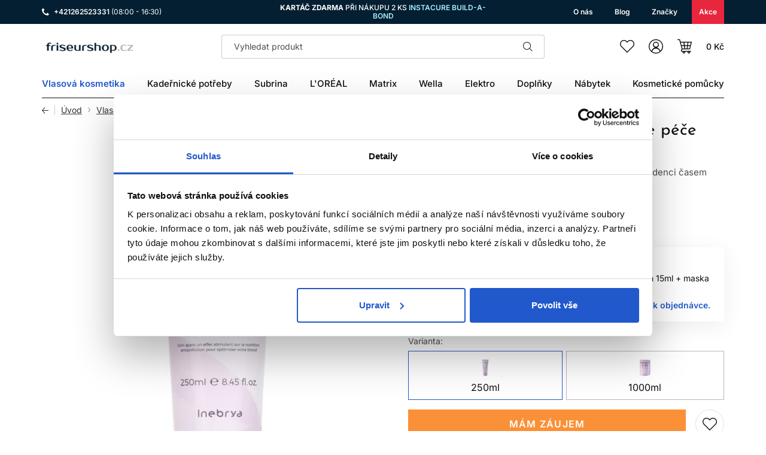

--- FILE ---
content_type: text/html; charset=UTF-8
request_url: https://friseurshop.cz/inebrya-blondesse-blond-miracle-pece-250ml
body_size: 42688
content:
<!DOCTYPE html>
<!--[if IE 8]><html class="no-js lt-ie9" lang="cs"><![endif]-->
<!--[if gt IE 8]><!-->
<html class="no-js" lang="cs"><!--<![endif]-->
<head>
    <meta charset="utf-8"/>
    <meta http-equiv="X-UA-Compatible" content="IE=edge">
    <meta name="viewport" content="width=device-width, initial-scale=1.0, interactive-widget=resizes-content">
    <meta name="theme-color" content="#031F31">
    <link rel="dns-prefetch preconnect" href="https://www.google-analytics.com">
            <link rel="dns-prefetch preconnect" href="https://www.googletagmanager.com">
        <link rel="preload" href="/buxus/assets/build/fonts/lomax-icons/lomax-icons.woff" as="font" type="font/woff" crossorigin="anonymous">
        <link rel="preload" href="/buxus/images/cache/gallery.item_588x588/products/36736/E6D029A5.png.webp" as="image" imagesrcset="/buxus/images/cache/gallery.item_294x294/products/36736/E6D029A5.png 294w, /buxus/images/cache/gallery.item_348x348/products/36736/E6D029A5.png 348w, /buxus/images/cache/gallery.item_458x458/products/36736/E6D029A5.png 458w, /buxus/images/cache/gallery.item_588x588/products/36736/E6D029A5.png 588w, /buxus/images/cache/gallery.item_696x696/products/36736/E6D029A5.png 696w, /buxus/images/cache/gallery.item_916x916/products/36736/E6D029A5.png 916w, /buxus/images/cache/gallery.item_1176x1176/products/36736/E6D029A5.png 1176w.webp" imagesizes="(min-width: 1200px) 588px, (min-width: 992px) 458px, (min-width: 768px) 348px, calc(100vw - 68px)" />

            <title>Inebrya Blondesse Blond Miracle péče 250ml • Friseurshop</title>

    <link media="all" type="text/css" rel="stylesheet" href="https://friseurshop.cz/buxus/assets/build/css/style.css?v=ed134a06645ffc46c9003d0a08b70521">

    <meta name="Generator" content="BUXUS">
    <meta name="author" content="">
    <meta name="designer" content="ui42 s.r.o">
    <meta name="facebook-domain-verification" content="">
    <meta name="google-site-verification" content="">
    <meta name="msvalidate.01" content="">

    <link rel="favicon" type="image/x-icon" href="https://friseurshop.cz/buxus/images/favicon__1_.ico">
    <link rel="icon" type="image/x-icon" href="https://friseurshop.cz/buxus/images/favicon__1_.ico">
    <link rel="shortcut icon" type="image/x-icon" href="https://friseurshop.cz/buxus/images/favicon__1_.ico">


    <style >[wire\:loading], [wire\:loading\.delay], [wire\:loading\.inline-block], [wire\:loading\.inline], [wire\:loading\.block], [wire\:loading\.flex], [wire\:loading\.table], [wire\:loading\.grid], [wire\:loading\.inline-flex] {display: none;}[wire\:loading\.delay\.shortest], [wire\:loading\.delay\.shorter], [wire\:loading\.delay\.short], [wire\:loading\.delay\.long], [wire\:loading\.delay\.longer], [wire\:loading\.delay\.longest] {display:none;}[wire\:offline] {display: none;}[wire\:dirty]:not(textarea):not(input):not(select) {display: none;}input:-webkit-autofill, select:-webkit-autofill, textarea:-webkit-autofill {animation-duration: 50000s;animation-name: livewireautofill;}@keyframes livewireautofill { from {} }</style>

    <script type="text/javascript">
            window.ga4ImplementationVersion = "basic";
            window.ga4ForgetCookie = false
            var dataLayer = dataLayer || [];dataLayer.push({"page_id":36736,"page_type_id":34,"pageType":"eshop_product","currencyCode":"CZK","lang":"cz"});dataLayer.push({"event":"page_event_id","page_view_event_id":"pageView.2808441d062912ec4df155551db2f4cf"});dataLayer.push({"event":"view_item","ecommerce":{"items":[{"item_name":"Inebrya Blondesse Blond Miracle p\u00e9\u010de 250ml","item_id":"20117","price":311,"currency":"CZK","quantity":1,"item_brand":"Inebrya","item_category":"P\u00e9\u010de o blond vlasy","item_category2":"P\u00e9\u010de podle typu vlas\u016f","item_category3":"Vlasov\u00e1 kosmetika","recsysSource":"natural"}]}});dataLayer.push(null);</script>
            <noscript><iframe src="//www.googletagmanager.com/ns.html?id=GTM-TGNGSNL"
            height="0" width="0" style="display:none;visibility:hidden"></iframe></noscript>
            <script data-cookieconsent="ignore">(function(w,d,s,l,i){w[l]=w[l]||[];w[l].push({'gtm.start':
            new Date().getTime(),event:'gtm.js'});var f=d.getElementsByTagName(s)[0],
            j=d.createElement(s),dl=l!='dataLayer'?'&l='+l:'';j.async=true;j.src=
            '//www.googletagmanager.com/gtm.js?id='+i+dl;f.parentNode.insertBefore(j,f);
            })(window,document,'script','dataLayer','GTM-TGNGSNL');</script>
        

    <meta name="robots" content="index, follow" />
<script type="application/ld+json">{"@context":"https:\/\/schema.org","@type":"BreadcrumbList","itemListElement":[{"@type":"ListItem","position":1,"item":{"@type":"Thing","name":"Vlasová kosmetika","url":"https:\/\/friseurshop.cz\/vlasova-kosmetika","@id":"\/vlasova-kosmetika"}},{"@type":"ListItem","position":2,"item":{"@type":"Thing","name":"Péče podle typu vlasů","url":"https:\/\/friseurshop.cz\/pece-podle-typu-vlasu","@id":"\/pece-podle-typu-vlasu"}},{"@type":"ListItem","position":3,"item":{"@type":"Thing","name":"Péče o blond vlasy","url":"https:\/\/friseurshop.cz\/pece-o-blond-vlasy","@id":"\/pece-o-blond-vlasy"}},{"@type":"ListItem","position":4,"item":{"@type":"Thing","name":"Inebrya Blondesse Blond Miracle péče 250ml","url":"https:\/\/friseurshop.cz\/inebrya-blondesse-blond-miracle-pece-250ml","@id":"\/inebrya-blondesse-blond-miracle-pece-250ml"}}]}</script>
<script type="application/ld+json">{"@context":"https:\/\/schema.org","@type":"Product","name":"Inebrya Blondesse Blond Miracle péče 250ml","url":"https:\/\/friseurshop.cz\/inebrya-blondesse-blond-miracle-pece-250ml","offers":{"@type":"Offer","price":"311.00","priceCurrency":"CZK","url":"https:\/\/friseurshop.cz\/inebrya-blondesse-blond-miracle-pece-250ml","availability":"https:\/\/schema.org\/OutOfStock"},"description":"&lt;p&gt;Př&amp;iacute;rodn&amp;iacute; blond, odbarven&amp;eacute; nebo mel&amp;iacute;rovan&amp;eacute; vlasy maj&amp;iacute; tendenci časem ztr&amp;aacute;cet lesk a čistotu barvy a při čast&amp;eacute;m myt&amp;iacute; vznikaj&amp;iacute; než&amp;aacute;douc&amp;iacute; žlut&amp;eacute; odst&amp;iacute;ny.&lt;\/p&gt;\r\n&lt;p&gt;P&amp;eacute;če o blond vlasy je velmi složit&amp;aacute; a vyžaduje speci&amp;aacute;lně navržen&amp;eacute; produkty pro obnoven&amp;iacute; hydratace a lesku, zvl&amp;aacute;&amp;scaron;tě po odbarvovac&amp;iacute;ch služb&amp;aacute;ch.&lt;\/p&gt;\r\n&lt;p&gt;Blonde Miracle Nectar je v&amp;yacute;živn&amp;aacute; posilovac&amp;iacute; k&amp;uacute;ra proti zneči&amp;scaron;těn&amp;iacute;, skutečn&amp;aacute; koncentrace kr&amp;aacute;sy pro dokonalou blond. Vyživuje, hydratuje a dod&amp;aacute;v&amp;aacute; vlasům energii během několika minut, přičemž zachov&amp;aacute;v&amp;aacute; barvu.&lt;\/p&gt;\r\n&lt;p&gt;Kosmetick&amp;aacute; barva bude okamžitě jasněj&amp;scaron;&amp;iacute;, lesklej&amp;scaron;&amp;iacute; a trvanlivěj&amp;scaron;&amp;iacute;, přičemž si zachov&amp;aacute; svůj lesk. Vlasy vypadaj&amp;iacute; živ&amp;eacute;, pln&amp;eacute; a zdrav&amp;eacute;.&lt;\/p&gt;\r\n&lt;p&gt;Jeho složen&amp;iacute; je obohaceno o kokosov&amp;yacute; olej s hluboce hydratačn&amp;iacute;mi a zklidňuj&amp;iacute;c&amp;iacute;mi vlastnostmi a aloe vera, kter&amp;aacute; pom&amp;aacute;h&amp;aacute; udržovat vlasy zdrav&amp;eacute;, chr&amp;aacute;n&amp;iacute; je před l&amp;aacute;m&amp;aacute;n&amp;iacute;m a zabraňuje vypad&amp;aacute;v&amp;aacute;n&amp;iacute; vlasů. Nav&amp;iacute;c, jelikož Aloe Vera je l&amp;eacute;čiv&amp;aacute; rostlina, poskytuje spr&amp;aacute;vn&amp;eacute; množstv&amp;iacute; miner&amp;aacute;ln&amp;iacute;ch sol&amp;iacute;, aminokyselin a vitam&amp;iacute;nů, aby byly vlasy jasněj&amp;scaron;&amp;iacute; a lesklej&amp;scaron;&amp;iacute;.&lt;\/p&gt;\r\n&lt;p&gt;Vegansk&amp;eacute; složen&amp;iacute; bez silikonu, SLS, parabenů a paraf&amp;iacute;nu&lt;\/p&gt;\r\n&lt;p&gt;&lt;strong&gt;Hlavn&amp;iacute; v&amp;yacute;hody:&lt;\/strong&gt;&lt;\/p&gt;\r\n&lt;ul&gt;\r\n&lt;li&gt;Zdokonaluj&amp;iacute;c&amp;iacute; blond hydratačn&amp;iacute; maska&lt;\/li&gt;\r\n&lt;li&gt;V&amp;yacute;živn&amp;aacute; posilovac&amp;iacute; k&amp;uacute;ra&lt;\/li&gt;\r\n&lt;li&gt;Proti zneči&amp;scaron;těn&amp;iacute;&lt;\/li&gt;\r\n&lt;li&gt;Obohaceno o kokosov&amp;yacute; olej a aloe vera&lt;\/li&gt;\r\n&lt;li&gt;Ide&amp;aacute;ln&amp;iacute; pro křehk&amp;eacute;, matn&amp;eacute; vlasy bez života&lt;\/li&gt;\r\n&lt;li&gt;Určeno pro hydrataci vlasů po odbarvov&amp;aacute;n&amp;iacute; a chemick&amp;eacute;m o&amp;scaron;etřen&amp;iacute;&lt;\/li&gt;\r\n&lt;li&gt;Vegansk&amp;eacute; složen&amp;iacute;&lt;\/li&gt;\r\n&lt;li&gt;Bez silikonu, SLS, parabenů a paraf&amp;iacute;nu&lt;\/li&gt;\r\n&lt;\/ul&gt;\r\n&lt;p&gt;&lt;strong&gt;Použit&amp;iacute;:&lt;\/strong&gt; Aplikujte do d&amp;eacute;lek po opl&amp;aacute;chnut&amp;iacute; Blonde Miracle &amp;scaron;amponem. Proče&amp;scaron;te, nechte působit 3 až 5 minut. Opl&amp;aacute;chněte.&lt;\/p&gt;","image":"https:\/\/friseurshop.cz\/buxus\/images\/products\/36736\/E6D029A5.png","category":"Vlasová kosmetika\/Péče podle typu vlasů\/Péče o blond vlasy","brand":{"@type":"Brand","name":"Inebrya"},"productID":36736,"gtin13":"8008277261478"}</script>
<script type="application/ld+json">{"@context":"https:\/\/schema.org","@type":"Organization","name":"Friseurshop - Vlasová kozmetika","url":"https:\/\/friseurshop.cz\/","logo":"https:\/\/friseurshop.cz\/buxus\/images\/image_15364366a01a8ad1.png","contactPoint":{"@type":"ContactPoint","telephone":"+421262523331","email":"info@friseurshop.cz","contactType":"customer service"},"sameAs":["https:\/\/www.instagram.com\/Lomax.sk\/","https:\/\/www.facebook.com\/Lomax.sk\/","https:\/\/api.whatsapp.com\/send?phone=00421262523331","https:\/\/www.youtube.com\/channel\/UCh9trb5mqvvWNCm_n6ILcWg","https:\/\/www.linkedin.com\/company\/lomaxsk\/"]}</script>
<script type="application/ld+json">{"@context":"https:\/\/schema.org","@type":"WebSite","name":"Friseurshop","url":"https:\/\/friseurshop.cz\/"}</script>

<link rel="canonical" href="https://friseurshop.cz/inebrya-blondesse-blond-miracle-pece-250ml"/>

<link rel="alternate" hreflang="sk" href="https://lomax.sk/inebrya-blondesse-blond-miracle-starostlivost-250ml" />
<link rel="alternate" hreflang="cs" href="https://friseurshop.cz/inebrya-blondesse-blond-miracle-pece-250ml" />
<link rel="alternate" hreflang="x-default" href="https://lomax.sk/inebrya-blondesse-blond-miracle-starostlivost-250ml" />

<meta property="og:title" content="Inebrya Blondesse Blond Miracle péče 250ml">
<meta property="og:type" content="product">
<meta property="og:description" content="">
<meta property="og:url" content="https://friseurshop.cz/inebrya-blondesse-blond-miracle-pece-250ml">
<meta property="og:locale" content="cz">
<meta property="og:image" content="https://friseurshop.cz/buxus/images/products/36736/E6D029A5.png">


<!--PAGE_ID: 36736 -->

    </head>
<body data-page-id="36736" data-page-tag=""
      data-page-type-tag="eshop_product"
            class=" ">

    
            <script type="text/javascript">
                ;(function(p,l,o,w,i,n,g){
                    if(!p[i]){
                        p.GlobalSnowplowNamespace=p.GlobalSnowplowNamespace||[];
                        p.GlobalSnowplowNamespace.push(i);
                        p[i]=function(){
                            (p[i].q=p[i].q||[]).push(arguments)
                        };
                        p[i].q=p[i].q||[];
                        n=l.createElement(o);
                        g=l.getElementsByTagName(o)[0];
                        n.async=1;
                        n.src=w;
                        g.parentNode.insertBefore(n,g)
                    }
                } (window,document,"script","//d70shl7vidtft.cloudfront.net/ecmtr-2.4.2.js","ecotrack"));
                window.ecotrack("newTracker", "cf", "d2dpiwfhf3tz0r.cloudfront.net", {
                    /* Initialise a tracker */
                    appId: "lomaxo"
                });
                window.ecotrack("setUserIdFromLocation", "ecmid");
                window.ecotrack("trackPageView");
            </script>
        

<header class="site-header" id="js-site-header">
    <nav class="top-navbar" id="js-top-navbar" aria-label="Vrchní menu"
         role="navigation">
        <div class="top-navbar__container container">
            <div class="top-navbar__inner">
                <div class="top-navbar__col top-navbar__col--contact-links-wrapper">
                    <ul class="contact-links contact-links--header">
            <li class="contact-links__item contact-links__item--phone">
            <a href="tel:+421262523331" class="contact-link">
                <div class="contact-link__icon-wrapper">
                    <i class="contact-link__icon icon icon-phone"></i>
                </div>
                <div class="contact-link__label">
                    +421262523331
                                            <small>(08:00 - 16:30)</small>
                                    </div>
            </a>
        </li>
            </ul>
                </div>
                                    <div class="top-navbar__col top-navbar__col--banner-wrapper">
                        <div class="top-navbar-banner">
                            <p><strong>KARTÁČ ZDARMA</strong> PŘI NÁKUPU 2 KS <span style="color: #abedff;"><a href="https://friseurshop.cz/matrix-instacure-build-a-bond" style="color: #abedff;">INSTACURE BUILD-A-BOND</a></span></p>                        </div>
                    </div>
                                                    <div class="top-navbar__col top-navbar__col--menu-wrapper">
                        <ul class="top-navbar-menu">
                                                            <li class="top-navbar-menu__item">
                                    <a class="top-navbar-menu-item" href="https://friseurshop.cz/o-nas"
                                       title="O nás">
                                    <span class="top-navbar-menu-item__label">
                                        O nás                                    </span>
                                    </a>
                                </li>
                                                            <li class="top-navbar-menu__item">
                                    <a class="top-navbar-menu-item" href="https://friseurshop.cz/blog"
                                       title="Blog">
                                    <span class="top-navbar-menu-item__label">
                                        Blog                                    </span>
                                    </a>
                                </li>
                                                            <li class="top-navbar-menu__item">
                                    <a class="top-navbar-menu-item" href="https://friseurshop.cz/znacky"
                                       title="Značky">
                                    <span class="top-navbar-menu-item__label">
                                        Značky                                    </span>
                                    </a>
                                </li>
                                                            <li class="top-navbar-menu__item">
                                    <a class="top-navbar-menu-item" href="https://friseurshop.cz/akciove-produkty"
                                       title="Akce">
                                    <span class="top-navbar-menu-item__label">
                                        Akce                                    </span>
                                    </a>
                                </li>
                                                    </ul>
                    </div>
                            </div>
        </div>
    </nav>
    <nav class="main-navbar" id="js-main-navbar" aria-label="Hlavní menu"
         role="navigation">
        <div class="main-navbar__container container">
            <div class="main-navbar__inner ">
                <div class="main-navbar__col main-navbar__col--sidebar-navbar-toggle-wrapper">
                    <button type="button"
                            class="sidebar-navbar-toggle js-sidebar-navbar-toggle navbar-toggle"
                            aria-controls="js-sidebar-navbar" aria-expanded="false"
                            aria-label="Menu"
                            title="Menu">
                        <span class="sidebar-navbar-toggle__bars-wrapper">
                            <span class="sidebar-navbar-toggle__bar sidebar-navbar-toggle__bar--top"></span>
                            <span class="sidebar-navbar-toggle__bar sidebar-navbar-toggle__bar--middle"></span>
                            <span class="sidebar-navbar-toggle__bar sidebar-navbar-toggle__bar--bottom"></span>
                        </span>
                    </button>
                </div>
                <div class="main-navbar__col main-navbar__col--logo-wrapper">
                    <div class="site-logo site-logo--header">
    <a href="https://friseurshop.cz/"
       title="Zpět na hlavní stránku" class="site-logo__inner">
                    <span class="site-logo__desc sr-only">LOMAX</span>
                <img class="site-logo__img"
                          src="/buxus/images/cache/components.site_logo/image_15364366a01a8ad1.png.webp"
             srcset="/buxus/images/cache/components.site_logo/image_15364366a01a8ad1.png.webp 1x, /buxus/images/cache/components.site_logo@2x/image_15364366a01a8ad1.png.webp 1.5x"
                          alt=""/>
    </a>
</div>
                </div>
                                    <div class="main-navbar__col main-navbar__col--search-wrapper">
                        <ul class="site-utils">
                            <li class="site-utils__item site-utils__item--search">
                                <div id="site-header-search-form"
                                     class="site-header-search-form collapse">
                                    <div class="site-header-search-form__inner">
                                        <form role="search" method="get" action="https://friseurshop.cz/vysledky-vyhladavania"
      class="search-form js-search-form form">
    <div class="search-form__field-wrapper">
        <input type="search"
               data-suggest-url="https://friseurshop.cz/vysledky-vyhladavania-quicksearch"
               placeholder="Vyhledat produkt"
               autocomplete="off" class="search-form__field js-search-form-field"
               value="" name="term" title="Zadejte hledaný výraz"/>
        <button type="button" class="search-form__clear-btn js-search-form-clear-btn"
                title="Vymazat">Vymazat</button>
        <button type="submit" class="search-form__submit" title="Hledat">
            Hledat        </button>
    </div>
    <button type="button" class="search-form__back-btn" data-toggle="collapse" data-target="#site-header-search-form"
            aria-controls="site-header-search-form" title="Zrušit">
        Zrušit    </button>
</form>
                                    </div>
                                </div>
                                <button
                                    class="site-util site-util--search"
                                    data-toggle="collapse" data-target="#site-header-search-form"
                                    aria-controls="site-header-search-form"
                                    title="Vyhledávání"
                                    aria-label="Vyhledávání">
                                        <span
                                            class="site-util__label">Vyhledávání</span>
                                </button>
                            </li>
                        </ul>
                    </div>
                                <div class="main-navbar__col main-navbar__col--utils-wrapper">
                    <ul class="site-utils">
                        
                        <li class="site-utils__item site-utils__item--wishlist">
                            <a href="https://friseurshop.cz/zoznam-zelani"
                               class="site-util site-util--wishlist js-wishlist-toggle"
                               title="Wishlist">
                                        <span
                                            class="site-util__label">Wishlist</span>
                                <span
                                    class="site-util__badge js-wishlist-toggle-count">0</span>
                            </a>
                        </li>
                                                    <li class="site-utils__item site-utils__item--authentication dropdown"
                                id="js-customer-zone-user-menu-dropdown">
                                <button type="button"
                class="site-util site-util--authentication js-customer-zone-user-menu-dropdown-toggle dropdown-toggle"
                data-toggle="dropdown"
                title="Přihlášení">
            <span class="site-util__label">Přihlášení</span>
        </button>
        <div
            class="customer-zone-user-menu-dropdown customer-zone-user-menu-dropdown--login-form js-customer-zone-user-menu-dropdown dropdown-menu">
            <div class="customer-zone-mini-login" id="js-customer-zone-mini-login">
                <div class="customer-zone-mini-login__header">
                    <div class="customer-zone-mini-login__title">
                        Přihlášení                    </div>
                </div>
                <div class="customer-zone-mini-login__body">
                    <form class="authentication-page-form authentication-page-form--login form js-browser-form-validation" novalidate
      id="lomax_login_form_form"
      action="https://friseurshop.cz/prihlasenie"
      method="post"
      enctype="application/x-www-form-urlencoded">
    <div class="form__body">
        <fieldset class="form-fieldset">
                            <div class="form-fieldset__item col-xs-12">
                    <label
    class="form-field js-form-field"
    >
    <input name="user_login" value=""
           id="user_login"
           class="form-field__input js-form-field-input "
           placeholder=""
           type="email"
           
           required
           
                   
        
    >
            <span class="form-field__label">Email:*</span>
        <span class="invalid-feedback js-invalid-feedback">
        
    </span>
    </label>

                </div>
                                        <div class="form-fieldset__item col-xs-12">
                    <label
    class="form-field js-form-field"
    >
    <input name="user_password" value=""
           id="user_password"
           class="form-field__input js-form-field-input "
           placeholder=""
           type="password"
           required
           
                   
        
    >
    <span class="form-field__label">Heslo:*</span>
    <span class="invalid-feedback js-invalid-feedback">
        
    </span>
</label>

                </div>
                        <div class="form-fieldset__item col-xs-12 authentication-page-form__forgotten-password-wrapper">
                <a href="https://friseurshop.cz/zapomenute-heslo" class="cta cta--link cta--link--simple">
                    Zapomněli jste heslo?                </a>
            </div>
        </fieldset>
    </div>
    <div class="form__footer">
        <input type="hidden" name="redirect" value="36736"
       class=""
       id="redirect">

        
        
        <button
    class="form-cta"
    id="lomax_login_form"
    name="lomax_login_form"
    value="Přihlásit se"
    type="submit"
    >
    Přihlásit se
</button>

        <input type="hidden" name="_token" value="i6YSJSSiISE4TpQHNEzPr7NLTP1v4yrgdszkm2L9">
    </div>
</form>

                </div>
                <div class="customer-zone-mini-login__footer">
                    <p>Nemáte účet? <a href="https://friseurshop.cz/registrace">Registrujte se</a></p>
                    <p>V případě ztráty hesla pokračujte na stránku <a href="https://friseurshop.cz/zapomenute-heslo">Zapomenuté heslo</a></p>
                </div>
            </div>
        </div>
                                </li>
                                                                            <li class="site-utils__item site-utils__item--minicart dropdown">
                                <button type="button"
        class="site-util site-util--minicart js-minicart-dropdown-toggle dropdown-toggle  js-minicart-dropdown-toggle"
        data-toggle="dropdown"
        title="Košík">
    <span class="site-util__label js-minicart-price">0 Kč</span>
    <span class="site-util__badge js-minicart-amount">0</span>
</button>
<div class="minicart dropdown-menu" id="js-minicart">
    <div class="minicart__inner">
    <div class="minicart__header">
        <div class="minicart__title">
            Nákupní košík        </div>
        <button class="minicart__close-btn js-minicart-close-btn"
                type="button">Zavřít        </button>
    </div>
    <div class="minicart__body js-minicart-body">
        <div class="minicart__free-delivery-wrapper">
            <div class="free-delivery">
    <div class="free-delivery__inner">
        <div class="free-delivery__status">
                            Pro dopravu zdarma nakupte ještě za <b>2 000 Kč</b>                    </div>
        <div class="free-delivery__progress-bar">
            <div class="free-delivery__progress-bar-inner"
                 style="width: 0%"></div>
        </div>
    </div>
</div>
        </div>
                    <div class="minicart__alert">Váš košík je prázdný!                <a href="https://friseurshop.cz/katalog-produktov"
                   class="cta cta--large">Katalog produktů</a>
            </div>
            </div>

    
    </div>
<input type="hidden" name="change_amount_command_url" value="https://friseurshop.cz/buxus/eshop/cart/command?command=change-amount"/>
</div>
                            </li>
                                            </ul>
                </div>
                <div class="main-navbar__col main-navbar__col--menu-wrapper">
                    <div class="sidebar-navbar" id="js-sidebar-navbar">
    <div class="sidebar-navbar__inner">
        <div class="sidebar-navbar__body" id="js-sidebar-navbar-body">
            <ul class="main-navbar-menu" id="js-main-navbar-menu" >
    <li class="main-navbar-menu__item main-navbar-menu__item--dropdown js-main-navbar-menu-item"
    data-menu-item-id="338">
    <a href="https://friseurshop.cz/vlasova-kosmetika"
       class="main-navbar-menu-item js-main-navbar-menu-item-link main-navbar-menu-item--dropdown">
        <span class="main-navbar-menu-item__label">
            Vlasová kosmetika
        </span>
    </a>
            <nav class="dropdown-navbar js-dropdown-navbar">
            <div class="dropdown-navbar__container container">
                <div class="dropdown-navbar__inner">
                    <div class="dropdown-navbar__header">
                        <div class="dropdown-navbar__back-btn-and-title-wrapper">
                            <button type="button" class="dropdown-navbar__back-btn js-dropdown-navbar-back-btn"
                                    title="Zpět na hlavní menu">
                                Zpět na hlavní menu                            </button>
                            <div class="dropdown-navbar__title">
                                                                    <a href="https://friseurshop.cz/vlasova-kosmetika">
                                                                                Vlasová kosmetika
                                                                            </a>
                                                            </div>
                        </div>
                                                    <div class="dropdown-navbar__main-item-wrapper">
                                <a href="https://friseurshop.cz/vlasova-kosmetika" class="dropdown-navbar-main-item">
                                <span
                                    class="dropdown-navbar-main-item__label">Všechny produkty</span>
                                </a>
                            </div>
                                            </div>
                    <div class="dropdown-navbar__body">
                        <div class="dropdown-navbar-cols">
                                                            <div class="dropdown-navbar-cols__col dropdown-navbar-cols__col--menu-wrapper">
                                    <div class="dropdown-navbar-col">
                                        <div class="dropdown-navbar-col__body">
                                            <ul class="dropdown-navbar-menu js-dropdown-navbar-menu">
                                                                                                    <li class="dropdown-navbar-menu__item" data-menu-item-id="343">
    <div class="dropdown-navbar-menu-item dropdown-navbar-menu-item--with-image">
                    <a href="https://friseurshop.cz/barvy-na-vlasy" class="dropdown-navbar-menu-item__header">
                                                                    <div class="dropdown-navbar-menu-item__img-wrapper">
                                <img src="data:image/svg+xml,%3Csvg%20xmlns%3D%22http%3A%2F%2Fwww.w3.org%2F2000%2Fsvg%22%20viewBox%3D%220%200%2048%2048%22%3E%3C%2Fsvg%3E" width="48" height="48"
                                     data-src="/buxus/images/cache/header.dropdown_navbar_menu_item/image_2563a31df420d22.png.webp"
                                     data-srcset="/buxus/images/cache/header.dropdown_navbar_menu_item/image_2563a31df420d22.png.webp 1x, /buxus/images/cache/header.dropdown_navbar_menu_item@2x/image_2563a31df420d22.png.webp 1.5x"
                                     alt="Barvy na vlasy"
                                     class="dropdown-navbar-menu-item__img lazy"
                                />
                            </div>
                                                <div class="dropdown-navbar-menu-item__title">Barvy na vlasy</div>
                                    </a>
                            <div class="dropdown-navbar-menu-item__body">
                <ul class="dropdown-navbar-menu-item-submenu">
                                                                    <li class="dropdown-navbar-menu-item-submenu__item"
                            data-menu-item-id="347">
                            <a href="https://friseurshop.cz/oxidacni-barvy-na-vlasy" class="dropdown-navbar-menu-item-submenu-item">
                                Oxidační
                            </a>
                        </li>
                                                                                            <li class="dropdown-navbar-menu-item-submenu__item"
                            data-menu-item-id="632">
                            <a href="https://friseurshop.cz/semipermanentni-barvy-na-vlasy" class="dropdown-navbar-menu-item-submenu-item">
                                Semipermanentní
                            </a>
                        </li>
                                                                                            <li class="dropdown-navbar-menu-item-submenu__item"
                            data-menu-item-id="385">
                            <a href="https://friseurshop.cz/bezamoniakove-barvy-na-vlasy" class="dropdown-navbar-menu-item-submenu-item">
                                Bezamoniakové
                            </a>
                        </li>
                                                                                            <li class="dropdown-navbar-menu-item-submenu__item"
                            data-menu-item-id="1097">
                            <a href="https://friseurshop.cz/barevny-melir" class="dropdown-navbar-menu-item-submenu-item">
                                Barevný melír
                            </a>
                        </li>
                                                                                            <li class="dropdown-navbar-menu-item-submenu__item"
                            data-menu-item-id="1126">
                            <a href="https://friseurshop.cz/ostatni-barvy-na-vlasy" class="dropdown-navbar-menu-item-submenu-item">
                                Ostatní
                            </a>
                        </li>
                                                            </ul>
            </div>
            </div>
</li>

                                                                                                    <li class="dropdown-navbar-menu__item" data-menu-item-id="339">
    <div class="dropdown-navbar-menu-item dropdown-navbar-menu-item--with-image">
                    <a href="https://friseurshop.cz/profesionalni-sampony-na-vlasy" class="dropdown-navbar-menu-item__header">
                                                                    <div class="dropdown-navbar-menu-item__img-wrapper">
                                <img src="data:image/svg+xml,%3Csvg%20xmlns%3D%22http%3A%2F%2Fwww.w3.org%2F2000%2Fsvg%22%20viewBox%3D%220%200%2048%2048%22%3E%3C%2Fsvg%3E" width="48" height="48"
                                     data-src="/buxus/images/cache/header.dropdown_navbar_menu_item/image_2563a31e675faeb.png.webp"
                                     data-srcset="/buxus/images/cache/header.dropdown_navbar_menu_item/image_2563a31e675faeb.png.webp 1x, /buxus/images/cache/header.dropdown_navbar_menu_item@2x/image_2563a31e675faeb.png.webp 1.5x"
                                     alt="Šampóny"
                                     class="dropdown-navbar-menu-item__img lazy"
                                />
                            </div>
                                                <div class="dropdown-navbar-menu-item__title">Šampóny</div>
                                    </a>
                            <div class="dropdown-navbar-menu-item__body">
                <ul class="dropdown-navbar-menu-item-submenu">
                                                                    <li class="dropdown-navbar-menu-item-submenu__item"
                            data-menu-item-id="479">
                            <a href="https://friseurshop.cz/sampony-na-barvene-vlasy" class="dropdown-navbar-menu-item-submenu-item">
                                Na barvené vlasy
                            </a>
                        </li>
                                                                                            <li class="dropdown-navbar-menu-item-submenu__item"
                            data-menu-item-id="7050">
                            <a href="https://friseurshop.cz/sampony-na-normalni-vlasy" class="dropdown-navbar-menu-item-submenu-item">
                                Na normální vlasy
                            </a>
                        </li>
                                                                                            <li class="dropdown-navbar-menu-item-submenu__item"
                            data-menu-item-id="436">
                            <a href="https://friseurshop.cz/sampony-na-poskozene-vlasy" class="dropdown-navbar-menu-item-submenu-item">
                                Na poškozené vlasy
                            </a>
                        </li>
                                                                                            <li class="dropdown-navbar-menu-item-submenu__item"
                            data-menu-item-id="2187">
                            <a href="https://friseurshop.cz/sampony-na-kudrnate-vlasy" class="dropdown-navbar-menu-item-submenu-item">
                                Na kudrnaté vlasy
                            </a>
                        </li>
                                                                                            <li class="dropdown-navbar-menu-item-submenu__item"
                            data-menu-item-id="3292">
                            <a href="https://friseurshop.cz/hydratacni-sampony" class="dropdown-navbar-menu-item-submenu-item">
                                Hydratační šampóny
                            </a>
                        </li>
                                                            </ul>
            </div>
            </div>
</li>

                                                                                                    <li class="dropdown-navbar-menu__item" data-menu-item-id="1169">
    <div class="dropdown-navbar-menu-item dropdown-navbar-menu-item--with-image">
                    <a href="https://friseurshop.cz/barevne-spreje" class="dropdown-navbar-menu-item__header">
                                                                    <div class="dropdown-navbar-menu-item__img-wrapper">
                                <img src="data:image/svg+xml,%3Csvg%20xmlns%3D%22http%3A%2F%2Fwww.w3.org%2F2000%2Fsvg%22%20viewBox%3D%220%200%2048%2048%22%3E%3C%2Fsvg%3E" width="48" height="48"
                                     data-src="/buxus/images/cache/header.dropdown_navbar_menu_item/image_2563a31ed55ba48.png.webp"
                                     data-srcset="/buxus/images/cache/header.dropdown_navbar_menu_item/image_2563a31ed55ba48.png.webp 1x, /buxus/images/cache/header.dropdown_navbar_menu_item@2x/image_2563a31ed55ba48.png.webp 1.5x"
                                     alt="Filtrové laky"
                                     class="dropdown-navbar-menu-item__img lazy"
                                />
                            </div>
                                                <div class="dropdown-navbar-menu-item__title">Filtrové laky</div>
                                    </a>
                            <div class="dropdown-navbar-menu-item__body">
                <ul class="dropdown-navbar-menu-item-submenu">
                                                                    <li class="dropdown-navbar-menu-item-submenu__item"
                            data-menu-item-id="2762">
                            <a href="https://friseurshop.cz/flitrove-barevne-spreje" class="dropdown-navbar-menu-item-submenu-item">
                                Flitrové barevné spreje
                            </a>
                        </li>
                                                                                            <li class="dropdown-navbar-menu-item-submenu__item"
                            data-menu-item-id="1170">
                            <a href="https://friseurshop.cz/pastelove-barevne-spreje" class="dropdown-navbar-menu-item-submenu-item">
                                Pastelové barevné spreje
                            </a>
                        </li>
                                                                                            <li class="dropdown-navbar-menu-item-submenu__item"
                            data-menu-item-id="3652">
                            <a href="https://friseurshop.cz/metalicke-barevne-spreje" class="dropdown-navbar-menu-item-submenu-item">
                                Metalické barevné spreje
                            </a>
                        </li>
                                                                                            <li class="dropdown-navbar-menu-item-submenu__item"
                            data-menu-item-id="2418">
                            <a href="https://friseurshop.cz/fluo-barevne-spreje" class="dropdown-navbar-menu-item-submenu-item">
                                Fluo barevné spreje
                            </a>
                        </li>
                                                            </ul>
            </div>
            </div>
</li>

                                                                                                    <li class="dropdown-navbar-menu__item" data-menu-item-id="447">
    <div class="dropdown-navbar-menu-item dropdown-navbar-menu-item--with-image">
                    <a href="https://friseurshop.cz/kondicionery" class="dropdown-navbar-menu-item__header">
                                                                    <div class="dropdown-navbar-menu-item__img-wrapper">
                                <img src="data:image/svg+xml,%3Csvg%20xmlns%3D%22http%3A%2F%2Fwww.w3.org%2F2000%2Fsvg%22%20viewBox%3D%220%200%2048%2048%22%3E%3C%2Fsvg%3E" width="48" height="48"
                                     data-src="/buxus/images/cache/header.dropdown_navbar_menu_item/image_2563a31f1a3bb57.png.webp"
                                     data-srcset="/buxus/images/cache/header.dropdown_navbar_menu_item/image_2563a31f1a3bb57.png.webp 1x, /buxus/images/cache/header.dropdown_navbar_menu_item@2x/image_2563a31f1a3bb57.png.webp 1.5x"
                                     alt="Kondicionéry"
                                     class="dropdown-navbar-menu-item__img lazy"
                                />
                            </div>
                                                <div class="dropdown-navbar-menu-item__title">Kondicionéry</div>
                                    </a>
                            <div class="dropdown-navbar-menu-item__body">
                <ul class="dropdown-navbar-menu-item-submenu">
                                                                    <li class="dropdown-navbar-menu-item-submenu__item"
                            data-menu-item-id="1920">
                            <a href="https://friseurshop.cz/kondicionery-pro-barvene-vlasy" class="dropdown-navbar-menu-item-submenu-item">
                                Na farbené vlasy
                            </a>
                        </li>
                                                                                            <li class="dropdown-navbar-menu-item-submenu__item"
                            data-menu-item-id="10898">
                            <a href="https://friseurshop.cz/kondicionery-na-normalni-vlasy" class="dropdown-navbar-menu-item-submenu-item">
                                Na normálne vlasy
                            </a>
                        </li>
                                                                                            <li class="dropdown-navbar-menu-item-submenu__item"
                            data-menu-item-id="510">
                            <a href="https://friseurshop.cz/kondicionery-na-poskozene-vlasy" class="dropdown-navbar-menu-item-submenu-item">
                                Na poškodené vlasy
                            </a>
                        </li>
                                                                                            <li class="dropdown-navbar-menu-item-submenu__item"
                            data-menu-item-id="2549">
                            <a href="https://friseurshop.cz/hydratacni-kondicionery" class="dropdown-navbar-menu-item-submenu-item">
                                Hydratační kondicionéry
                            </a>
                        </li>
                                                                                            <li class="dropdown-navbar-menu-item-submenu__item"
                            data-menu-item-id="13115">
                            <a href="https://friseurshop.cz/kondicionery-na-objem" class="dropdown-navbar-menu-item-submenu-item">
                                Na objem
                            </a>
                        </li>
                                                    <li class="dropdown-navbar-menu-item-submenu__item">
                                <a href="https://friseurshop.cz/kondicionery" class="dropdown-navbar-menu-item-submenu-item dropdown-navbar-menu-item-submenu-item--highlighted">
                                    Další kategorie                                </a>
                            </li>
                                            </ul>
            </div>
            </div>
</li>

                                                                                                    <li class="dropdown-navbar-menu__item" data-menu-item-id="496">
    <div class="dropdown-navbar-menu-item dropdown-navbar-menu-item--with-image">
                    <a href="https://friseurshop.cz/styling" class="dropdown-navbar-menu-item__header">
                                                                    <div class="dropdown-navbar-menu-item__img-wrapper">
                                <img src="data:image/svg+xml,%3Csvg%20xmlns%3D%22http%3A%2F%2Fwww.w3.org%2F2000%2Fsvg%22%20viewBox%3D%220%200%2048%2048%22%3E%3C%2Fsvg%3E" width="48" height="48"
                                     data-src="/buxus/images/cache/header.dropdown_navbar_menu_item/image_2563a31f4caf28a.png.webp"
                                     data-srcset="/buxus/images/cache/header.dropdown_navbar_menu_item/image_2563a31f4caf28a.png.webp 1x, /buxus/images/cache/header.dropdown_navbar_menu_item@2x/image_2563a31f4caf28a.png.webp 1.5x"
                                     alt="Styling"
                                     class="dropdown-navbar-menu-item__img lazy"
                                />
                            </div>
                                                <div class="dropdown-navbar-menu-item__title">Styling</div>
                                    </a>
                            <div class="dropdown-navbar-menu-item__body">
                <ul class="dropdown-navbar-menu-item-submenu">
                                                                    <li class="dropdown-navbar-menu-item-submenu__item"
                            data-menu-item-id="1330">
                            <a href="https://friseurshop.cz/tekuta-tuzidla-barevna-subrina" class="dropdown-navbar-menu-item-submenu-item">
                                Tekutá tužidla barevná Subrina
                            </a>
                        </li>
                                                                                            <li class="dropdown-navbar-menu-item-submenu__item"
                            data-menu-item-id="861">
                            <a href="https://friseurshop.cz/subrina-professional-style" class="dropdown-navbar-menu-item-submenu-item">
                                Subrina Professional STYLE
                            </a>
                        </li>
                                                            </ul>
            </div>
            </div>
</li>

                                                                                                    <li class="dropdown-navbar-menu__item" data-menu-item-id="558">
    <div class="dropdown-navbar-menu-item dropdown-navbar-menu-item--with-image">
                    <a href="https://friseurshop.cz/masky-na-vlasy" class="dropdown-navbar-menu-item__header">
                                                                    <div class="dropdown-navbar-menu-item__img-wrapper">
                                <img src="data:image/svg+xml,%3Csvg%20xmlns%3D%22http%3A%2F%2Fwww.w3.org%2F2000%2Fsvg%22%20viewBox%3D%220%200%2048%2048%22%3E%3C%2Fsvg%3E" width="48" height="48"
                                     data-src="/buxus/images/cache/header.dropdown_navbar_menu_item/image_2563a31fc4c0906.png.webp"
                                     data-srcset="/buxus/images/cache/header.dropdown_navbar_menu_item/image_2563a31fc4c0906.png.webp 1x, /buxus/images/cache/header.dropdown_navbar_menu_item@2x/image_2563a31fc4c0906.png.webp 1.5x"
                                     alt="Masky na vlasy"
                                     class="dropdown-navbar-menu-item__img lazy"
                                />
                            </div>
                                                <div class="dropdown-navbar-menu-item__title">Masky na vlasy</div>
                                    </a>
                            <div class="dropdown-navbar-menu-item__body">
                <ul class="dropdown-navbar-menu-item-submenu">
                                                                    <li class="dropdown-navbar-menu-item-submenu__item"
                            data-menu-item-id="559">
                            <a href="https://friseurshop.cz/masky-na-barvene-vlasy" class="dropdown-navbar-menu-item-submenu-item">
                                Na barvené vlasy
                            </a>
                        </li>
                                                                                            <li class="dropdown-navbar-menu-item-submenu__item"
                            data-menu-item-id="2577">
                            <a href="https://friseurshop.cz/hydratacni-masky-na-vlasy" class="dropdown-navbar-menu-item-submenu-item">
                                Hydratační masky na vlasy
                            </a>
                        </li>
                                                                                            <li class="dropdown-navbar-menu-item-submenu__item"
                            data-menu-item-id="916">
                            <a href="https://friseurshop.cz/masky-na-poskozene-vlasy" class="dropdown-navbar-menu-item-submenu-item">
                                Na poškozené vlasy
                            </a>
                        </li>
                                                                                            <li class="dropdown-navbar-menu-item-submenu__item"
                            data-menu-item-id="8973">
                            <a href="https://friseurshop.cz/masky-na-kudrnate-vlasy" class="dropdown-navbar-menu-item-submenu-item">
                                Na kudrnaté vlasy
                            </a>
                        </li>
                                                                                            <li class="dropdown-navbar-menu-item-submenu__item"
                            data-menu-item-id="6479">
                            <a href="https://friseurshop.cz/silver-masky" class="dropdown-navbar-menu-item-submenu-item">
                                Silver masky
                            </a>
                        </li>
                                                    <li class="dropdown-navbar-menu-item-submenu__item">
                                <a href="https://friseurshop.cz/masky-na-vlasy" class="dropdown-navbar-menu-item-submenu-item dropdown-navbar-menu-item-submenu-item--highlighted">
                                    Další kategorie                                </a>
                            </li>
                                            </ul>
            </div>
            </div>
</li>

                                                                                                    <li class="dropdown-navbar-menu__item" data-menu-item-id="1967">
    <div class="dropdown-navbar-menu-item dropdown-navbar-menu-item--with-image">
                    <a href="https://friseurshop.cz/vanocni-baliky" class="dropdown-navbar-menu-item__header">
                                                                    <div class="dropdown-navbar-menu-item__img-wrapper">
                                <img src="data:image/svg+xml,%3Csvg%20xmlns%3D%22http%3A%2F%2Fwww.w3.org%2F2000%2Fsvg%22%20viewBox%3D%220%200%2048%2048%22%3E%3C%2Fsvg%3E" width="48" height="48"
                                     data-src="/buxus/images/cache/header.dropdown_navbar_menu_item/image_2566dea1bf8584c.jpeg.webp"
                                     data-srcset="/buxus/images/cache/header.dropdown_navbar_menu_item/image_2566dea1bf8584c.jpeg.webp 1x, /buxus/images/cache/header.dropdown_navbar_menu_item@2x/image_2566dea1bf8584c.jpeg.webp 1.5x"
                                     alt="Vánoční balíky"
                                     class="dropdown-navbar-menu-item__img lazy"
                                />
                            </div>
                                                <div class="dropdown-navbar-menu-item__title">Vánoční balíky</div>
                                    </a>
                    </div>
</li>

                                                                                                    <li class="dropdown-navbar-menu__item" data-menu-item-id="1065">
    <div class="dropdown-navbar-menu-item dropdown-navbar-menu-item--with-image">
                    <a href="https://friseurshop.cz/meliry-odstranovac-stahovac-barvy-na-vlasy" class="dropdown-navbar-menu-item__header">
                                                                    <div class="dropdown-navbar-menu-item__img-wrapper">
                                <img src="data:image/svg+xml,%3Csvg%20xmlns%3D%22http%3A%2F%2Fwww.w3.org%2F2000%2Fsvg%22%20viewBox%3D%220%200%2048%2048%22%3E%3C%2Fsvg%3E" width="48" height="48"
                                     data-src="/buxus/images/cache/header.dropdown_navbar_menu_item/image_2563a320204af67.png.webp"
                                     data-srcset="/buxus/images/cache/header.dropdown_navbar_menu_item/image_2563a320204af67.png.webp 1x, /buxus/images/cache/header.dropdown_navbar_menu_item@2x/image_2563a320204af67.png.webp 1.5x"
                                     alt="Melíry"
                                     class="dropdown-navbar-menu-item__img lazy"
                                />
                            </div>
                                                <div class="dropdown-navbar-menu-item__title">Melíry</div>
                                    </a>
                    </div>
</li>

                                                                                                    <li class="dropdown-navbar-menu__item" data-menu-item-id="895">
    <div class="dropdown-navbar-menu-item dropdown-navbar-menu-item--with-image">
                    <a href="https://friseurshop.cz/peroxidy-vyvijece" class="dropdown-navbar-menu-item__header">
                                                                    <div class="dropdown-navbar-menu-item__img-wrapper">
                                <img src="data:image/svg+xml,%3Csvg%20xmlns%3D%22http%3A%2F%2Fwww.w3.org%2F2000%2Fsvg%22%20viewBox%3D%220%200%2048%2048%22%3E%3C%2Fsvg%3E" width="48" height="48"
                                     data-src="/buxus/images/cache/header.dropdown_navbar_menu_item/image_2563a3204bbebd4.png.webp"
                                     data-srcset="/buxus/images/cache/header.dropdown_navbar_menu_item/image_2563a3204bbebd4.png.webp 1x, /buxus/images/cache/header.dropdown_navbar_menu_item@2x/image_2563a3204bbebd4.png.webp 1.5x"
                                     alt="Peroxidy / Vyvíječe"
                                     class="dropdown-navbar-menu-item__img lazy"
                                />
                            </div>
                                                <div class="dropdown-navbar-menu-item__title">Peroxidy / Vyvíječe</div>
                                    </a>
                    </div>
</li>

                                                                                                    <li class="dropdown-navbar-menu__item" data-menu-item-id="978">
    <div class="dropdown-navbar-menu-item dropdown-navbar-menu-item--with-image">
                    <a href="https://friseurshop.cz/trvala" class="dropdown-navbar-menu-item__header">
                                                                    <div class="dropdown-navbar-menu-item__img-wrapper">
                                <img src="data:image/svg+xml,%3Csvg%20xmlns%3D%22http%3A%2F%2Fwww.w3.org%2F2000%2Fsvg%22%20viewBox%3D%220%200%2048%2048%22%3E%3C%2Fsvg%3E" width="48" height="48"
                                     data-src="/buxus/images/cache/header.dropdown_navbar_menu_item/image_2563a3206fd74ff.png.webp"
                                     data-srcset="/buxus/images/cache/header.dropdown_navbar_menu_item/image_2563a3206fd74ff.png.webp 1x, /buxus/images/cache/header.dropdown_navbar_menu_item@2x/image_2563a3206fd74ff.png.webp 1.5x"
                                     alt="Trvalá"
                                     class="dropdown-navbar-menu-item__img lazy"
                                />
                            </div>
                                                <div class="dropdown-navbar-menu-item__title">Trvalá</div>
                                    </a>
                    </div>
</li>

                                                                                                    <li class="dropdown-navbar-menu__item" data-menu-item-id="602">
    <div class="dropdown-navbar-menu-item dropdown-navbar-menu-item--with-image">
                    <a href="https://friseurshop.cz/barvy-na-oboci" class="dropdown-navbar-menu-item__header">
                                                                    <div class="dropdown-navbar-menu-item__img-wrapper">
                                <img src="data:image/svg+xml,%3Csvg%20xmlns%3D%22http%3A%2F%2Fwww.w3.org%2F2000%2Fsvg%22%20viewBox%3D%220%200%2048%2048%22%3E%3C%2Fsvg%3E" width="48" height="48"
                                     data-src="/buxus/images/cache/header.dropdown_navbar_menu_item/image_2563a320955f42b.png.webp"
                                     data-srcset="/buxus/images/cache/header.dropdown_navbar_menu_item/image_2563a320955f42b.png.webp 1x, /buxus/images/cache/header.dropdown_navbar_menu_item@2x/image_2563a320955f42b.png.webp 1.5x"
                                     alt="Barvy na obočí"
                                     class="dropdown-navbar-menu-item__img lazy"
                                />
                            </div>
                                                <div class="dropdown-navbar-menu-item__title">Barvy na obočí</div>
                                    </a>
                    </div>
</li>

                                                                                                    <li class="dropdown-navbar-menu__item" data-menu-item-id="989">
    <div class="dropdown-navbar-menu-item dropdown-navbar-menu-item--with-image">
                    <a href="https://friseurshop.cz/ostatni" class="dropdown-navbar-menu-item__header">
                                                                    <div class="dropdown-navbar-menu-item__img-wrapper">
                                <img src="data:image/svg+xml,%3Csvg%20xmlns%3D%22http%3A%2F%2Fwww.w3.org%2F2000%2Fsvg%22%20viewBox%3D%220%200%2048%2048%22%3E%3C%2Fsvg%3E" width="48" height="48"
                                     data-src="/buxus/images/cache/header.dropdown_navbar_menu_item/image_2563a320ba01a66.png.webp"
                                     data-srcset="/buxus/images/cache/header.dropdown_navbar_menu_item/image_2563a320ba01a66.png.webp 1x, /buxus/images/cache/header.dropdown_navbar_menu_item@2x/image_2563a320ba01a66.png.webp 1.5x"
                                     alt="Ostatní"
                                     class="dropdown-navbar-menu-item__img lazy"
                                />
                            </div>
                                                <div class="dropdown-navbar-menu-item__title">Ostatní</div>
                                    </a>
                    </div>
</li>

                                                                                            </ul>
                                        </div>
                                    </div>
                                </div>
                                                                                                                            <div class="dropdown-navbar-cols__col dropdown-navbar-cols__col--product-list-wrapper ">
    <div class="dropdown-navbar-col">
        <div class="dropdown-navbar-col__body">
            <div class="dropdown-navbar-product-list-wrapper js-dropdown-navbar-product-list-wrapper">
                <ul class="dropdown-navbar-product-list">
                                            <li class="dropdown-navbar-product-list__item">
                            <div
    class="product-card js-product-card product-card--without-variants product-card--megamenu">
    <div class="product-card__inner">
        <a href="https://friseurshop.cz/matrix-high-amplify-darkova-sada-na-objem-vlasu"
           data-track-product="[base64]" data-track-product-ga4="[base64]" data-track-product-click="" data-track-product-impression="" title="Matrix High Amplify dárková sada na objem vlasů"
           class="product-card__header">
            <div class="product-card__product-gift-and-product-set-sticker-wrapper">
                <div class="product-card__product-gift-wrapper">
                    <div class="product-gift product-gift--compact">
        <div class="product-gift__img-wrapper"
              data-toggle="tooltip" title="Dárek k objednávce: Inebrya Ice Cream Keratin Restructuring šampon 15ml + maska 15ml" >
            <img
                                src="data:image/svg+xml,%3Csvg%20xmlns%3D%22http%3A%2F%2Fwww.w3.org%2F2000%2Fsvg%22%20viewBox%3D%220%200%2060%2060%22%3E%3C%2Fsvg%3E"
                data-src="/buxus/images/cache/product_catalog.product_gift_60x60/products/53961/2928E60F.jpg.webp"
                data-srcset="/buxus/images/cache/product_catalog.product_gift_60x60/products/53961/2928E60F.jpg.webp 1x, /buxus/images/cache/product_catalog.product_gift_120x120/products/53961/2928E60F.jpg.webp 1.5x"
                                alt="Dárek k objednávce" class="product-gift__img lazy"
            />
        </div>
            </div>
                </div>
                            </div>
            <div class="product-card__img-wrapper">
                <img
                                        src="data:image/svg+xml,%3Csvg%20xmlns%3D%22http%3A%2F%2Fwww.w3.org%2F2000%2Fsvg%22%20viewBox%3D%220%200%20198%20255%22%3E%3C%2Fsvg%3E" width="198" height="255"
                    data-src="/buxus/images/cache/product_catalog.product_card_198x255/products/59626/497DF49A.jpg.webp"
                    data-sizes="(min-width: 992px) 198px, 90px"
                    data-srcset="/buxus/images/cache/product_catalog.product_card_90x116/products/59626/497DF49A.jpg.webp 90w, /buxus/images/cache/product_catalog.product_card_180x232/products/59626/497DF49A.jpg.webp 180w, /buxus/images/cache/product_catalog.product_card_198x255/products/59626/497DF49A.jpg.webp 198w, /buxus/images/cache/product_catalog.product_card_396x510/products/59626/497DF49A.jpg.webp 396w"
                                        class="product-card__img js-product-card-img lazy"
                    alt="Matrix High Amplify dárková sada na objem vlasů"
                >
            </div>
            <div class="product-card__product-stickers-wrapper">
                <ul class="product-stickers product-stickers--product-card">
                                                            <li class="product-stickers__item">
                    <div class="product-sticker">
                        Oficiální distribuce
                    </div>
                </li>
                            <li class="product-stickers__item">
                    <div class="product-sticker">
                        Doporučujeme
                    </div>
                </li>
                        </ul>
            </div>
        </a>
        <a href="https://friseurshop.cz/matrix-high-amplify-darkova-sada-na-objem-vlasu"
           data-track-product="[base64]" data-track-product-ga4="[base64]" data-track-product-click="" data-track-product-impression="" title="Matrix High Amplify dárková sada na objem vlasů"
           class="product-card__body">
                            <div class="product-card__title">
                    Matrix High Amplify dárková sada na objem vlasů
                </div>
                                        <div class="product-card__annotation">
                    Luxusní dárek pro ženy, které touží po bohatém objemu – Matrix High Amplify dárková sada na objem vl...
                </div>
                    </a>
        <div class="product-card__footer">
            <div class="product-card__product-prices-wrapper">
                <div class="product-prices product-prices--product-card">
    <meta itemprop="priceCurrency" content="CZK"/>
                    <span class="product-prices__price">635 Kč</span>
        </div>
            </div>
            <form action="https://friseurshop.cz/buxus/eshop/cart/command?command=product-add"
                  class="product-card-form js-product-card-form js-browser-form-validation" novalidate>
                                    <input type="hidden" name="product_id" value="59626">
                                <div class="product-card-form__cta-and-wishlist-link-wrapper">
                    <div class="product-card-form__cta-wrapper">
                                                                                    <button type="button"
                                        title="Hlídat cenu"
                                        onclick="require(['dialog'], function (dialog) { dialog.show('watchdog', {
                                                    product_id: 59626
                                                }) });return false;"
                                        class="product-card-form__add-to-cart-btn cta js-product-card-form-add-to-cart-btn i-am-interested">
                                    Mám záujem                                </button>
                                                                        </div>
                                    </div>
                            </form>
        </div>
    </div>
</div>
                        </li>
                                    </ul>
            </div>
        </div>
    </div>
</div>

                                                                                    </div>
                    </div>
                    <div class="dropdown-navbar__footer js-dropdown-navbar-footer"></div>
                </div>
            </div>
        </nav>
    </li>
<li class="main-navbar-menu__item main-navbar-menu__item--dropdown js-main-navbar-menu-item"
    data-menu-item-id="330">
    <a href="https://friseurshop.cz/kadernicke-potreby"
       class="main-navbar-menu-item js-main-navbar-menu-item-link main-navbar-menu-item--dropdown">
        <span class="main-navbar-menu-item__label">
            Kadeřnické potřeby
        </span>
    </a>
            <nav class="dropdown-navbar js-dropdown-navbar">
            <div class="dropdown-navbar__container container">
                <div class="dropdown-navbar__inner">
                    <div class="dropdown-navbar__header">
                        <div class="dropdown-navbar__back-btn-and-title-wrapper">
                            <button type="button" class="dropdown-navbar__back-btn js-dropdown-navbar-back-btn"
                                    title="Zpět na hlavní menu">
                                Zpět na hlavní menu                            </button>
                            <div class="dropdown-navbar__title">
                                                                    <a href="https://friseurshop.cz/kadernicke-potreby">
                                                                                Kadeřnické potřeby
                                                                            </a>
                                                            </div>
                        </div>
                                                    <div class="dropdown-navbar__main-item-wrapper">
                                <a href="https://friseurshop.cz/kadernicke-potreby" class="dropdown-navbar-main-item">
                                <span
                                    class="dropdown-navbar-main-item__label">Všechny produkty</span>
                                </a>
                            </div>
                                            </div>
                    <div class="dropdown-navbar__body">
                        <div class="dropdown-navbar-cols">
                                                            <div class="dropdown-navbar-cols__col dropdown-navbar-cols__col--menu-wrapper">
                                    <div class="dropdown-navbar-col">
                                        <div class="dropdown-navbar-col__body">
                                            <ul class="dropdown-navbar-menu js-dropdown-navbar-menu">
                                                                                                    <li class="dropdown-navbar-menu__item" data-menu-item-id="331">
    <div class="dropdown-navbar-menu-item dropdown-navbar-menu-item--with-image">
                    <a href="https://friseurshop.cz/kartace-na-vlasy" class="dropdown-navbar-menu-item__header">
                                                                    <div class="dropdown-navbar-menu-item__img-wrapper">
                                <img src="data:image/svg+xml,%3Csvg%20xmlns%3D%22http%3A%2F%2Fwww.w3.org%2F2000%2Fsvg%22%20viewBox%3D%220%200%2048%2048%22%3E%3C%2Fsvg%3E" width="48" height="48"
                                     data-src="/buxus/images/cache/header.dropdown_navbar_menu_item/image_25641b42ab510c6.jpeg.webp"
                                     data-srcset="/buxus/images/cache/header.dropdown_navbar_menu_item/image_25641b42ab510c6.jpeg.webp 1x, /buxus/images/cache/header.dropdown_navbar_menu_item@2x/image_25641b42ab510c6.jpeg.webp 1.5x"
                                     alt="Kartáče na vlasy"
                                     class="dropdown-navbar-menu-item__img lazy"
                                />
                            </div>
                                                <div class="dropdown-navbar-menu-item__title">Kartáče na vlasy</div>
                                    </a>
                            <div class="dropdown-navbar-menu-item__body">
                <ul class="dropdown-navbar-menu-item-submenu">
                                                                    <li class="dropdown-navbar-menu-item-submenu__item"
                            data-menu-item-id="924">
                            <a href="https://friseurshop.cz/rozcesavaci-kartace-na-vlasy" class="dropdown-navbar-menu-item-submenu-item">
                                Rozčesávací
                            </a>
                        </li>
                                                                                            <li class="dropdown-navbar-menu-item-submenu__item"
                            data-menu-item-id="332">
                            <a href="https://friseurshop.cz/kulate-kartace-na-vlasy" class="dropdown-navbar-menu-item-submenu-item">
                                Kulaté
                            </a>
                        </li>
                                                                                            <li class="dropdown-navbar-menu-item-submenu__item"
                            data-menu-item-id="362">
                            <a href="https://friseurshop.cz/vyhlazovaci-tupirovaci-kartace-na-vlasy" class="dropdown-navbar-menu-item-submenu-item">
                                Vyhlazovací
                            </a>
                        </li>
                                                                                            <li class="dropdown-navbar-menu-item-submenu__item"
                            data-menu-item-id="494">
                            <a href="https://friseurshop.cz/ploche-kartace-na-vlasy" class="dropdown-navbar-menu-item-submenu-item">
                                Ploché
                            </a>
                        </li>
                                                            </ul>
            </div>
            </div>
</li>

                                                                                                    <li class="dropdown-navbar-menu__item" data-menu-item-id="396">
    <div class="dropdown-navbar-menu-item dropdown-navbar-menu-item--with-image">
                    <a href="https://friseurshop.cz/profesionalni-kadernicke-nuzky-na-vlasy" class="dropdown-navbar-menu-item__header">
                                                                    <div class="dropdown-navbar-menu-item__img-wrapper">
                                <img src="data:image/svg+xml,%3Csvg%20xmlns%3D%22http%3A%2F%2Fwww.w3.org%2F2000%2Fsvg%22%20viewBox%3D%220%200%2048%2048%22%3E%3C%2Fsvg%3E" width="48" height="48"
                                     data-src="/buxus/images/cache/header.dropdown_navbar_menu_item/image_25641b42e2a22dc.jpeg.webp"
                                     data-srcset="/buxus/images/cache/header.dropdown_navbar_menu_item/image_25641b42e2a22dc.jpeg.webp 1x, /buxus/images/cache/header.dropdown_navbar_menu_item@2x/image_25641b42e2a22dc.jpeg.webp 1.5x"
                                     alt="Nůžky"
                                     class="dropdown-navbar-menu-item__img lazy"
                                />
                            </div>
                                                <div class="dropdown-navbar-menu-item__title">Nůžky</div>
                                    </a>
                            <div class="dropdown-navbar-menu-item__body">
                <ul class="dropdown-navbar-menu-item-submenu">
                                                                    <li class="dropdown-navbar-menu-item-submenu__item"
                            data-menu-item-id="1052">
                            <a href="https://friseurshop.cz/nuzky-pro-klouzavy-strih" class="dropdown-navbar-menu-item-submenu-item">
                                Pro klouzavý střih
                            </a>
                        </li>
                                                                                            <li class="dropdown-navbar-menu-item-submenu__item"
                            data-menu-item-id="1587">
                            <a href="https://friseurshop.cz/kadernicke-efilacni-nuzky-na-vlasy" class="dropdown-navbar-menu-item-submenu-item">
                                Efilační
                            </a>
                        </li>
                                                                                            <li class="dropdown-navbar-menu-item-submenu__item"
                            data-menu-item-id="397">
                            <a href="https://friseurshop.cz/nuzky-s-mikrozoubkami" class="dropdown-navbar-menu-item-submenu-item">
                                S mikrozoubkami
                            </a>
                        </li>
                                                                                            <li class="dropdown-navbar-menu-item-submenu__item"
                            data-menu-item-id="3083">
                            <a href="https://friseurshop.cz/nuzky-pro-levaky" class="dropdown-navbar-menu-item-submenu-item">
                                Pro leváky
                            </a>
                        </li>
                                                                                            <li class="dropdown-navbar-menu-item-submenu__item"
                            data-menu-item-id="5906">
                            <a href="https://friseurshop.cz/nuzky-pro-studenty" class="dropdown-navbar-menu-item-submenu-item">
                                Pro študenty
                            </a>
                        </li>
                                                            </ul>
            </div>
            </div>
</li>

                                                                                                    <li class="dropdown-navbar-menu__item" data-menu-item-id="1222">
    <div class="dropdown-navbar-menu-item dropdown-navbar-menu-item--with-image">
                    <a href="https://friseurshop.cz/digitalni-vahy" class="dropdown-navbar-menu-item__header">
                                                                    <div class="dropdown-navbar-menu-item__img-wrapper">
                                <img src="data:image/svg+xml,%3Csvg%20xmlns%3D%22http%3A%2F%2Fwww.w3.org%2F2000%2Fsvg%22%20viewBox%3D%220%200%2048%2048%22%3E%3C%2Fsvg%3E" width="48" height="48"
                                     data-src="/buxus/images/cache/header.dropdown_navbar_menu_item/image_25641b430a0d154.jpeg.webp"
                                     data-srcset="/buxus/images/cache/header.dropdown_navbar_menu_item/image_25641b430a0d154.jpeg.webp 1x, /buxus/images/cache/header.dropdown_navbar_menu_item@2x/image_25641b430a0d154.jpeg.webp 1.5x"
                                     alt="Digitální váhy"
                                     class="dropdown-navbar-menu-item__img lazy"
                                />
                            </div>
                                                <div class="dropdown-navbar-menu-item__title">Digitální váhy</div>
                                    </a>
                    </div>
</li>

                                                                                                    <li class="dropdown-navbar-menu__item" data-menu-item-id="1596">
    <div class="dropdown-navbar-menu-item dropdown-navbar-menu-item--with-image">
                    <a href="https://friseurshop.cz/britvy-a-serezavace" class="dropdown-navbar-menu-item__header">
                                                                    <div class="dropdown-navbar-menu-item__img-wrapper">
                                <img src="data:image/svg+xml,%3Csvg%20xmlns%3D%22http%3A%2F%2Fwww.w3.org%2F2000%2Fsvg%22%20viewBox%3D%220%200%2048%2048%22%3E%3C%2Fsvg%3E" width="48" height="48"
                                     data-src="/buxus/images/cache/header.dropdown_navbar_menu_item/image_25641b437ba02d8.jpeg.webp"
                                     data-srcset="/buxus/images/cache/header.dropdown_navbar_menu_item/image_25641b437ba02d8.jpeg.webp 1x, /buxus/images/cache/header.dropdown_navbar_menu_item@2x/image_25641b437ba02d8.jpeg.webp 1.5x"
                                     alt="Britvy a seřezávače"
                                     class="dropdown-navbar-menu-item__img lazy"
                                />
                            </div>
                                                <div class="dropdown-navbar-menu-item__title">Britvy a seřezávače</div>
                                    </a>
                    </div>
</li>

                                                                                                    <li class="dropdown-navbar-menu__item" data-menu-item-id="428">
    <div class="dropdown-navbar-menu-item dropdown-navbar-menu-item--with-image">
                    <a href="https://friseurshop.cz/cepice-sitky" class="dropdown-navbar-menu-item__header">
                                                                    <div class="dropdown-navbar-menu-item__img-wrapper">
                                <img src="data:image/svg+xml,%3Csvg%20xmlns%3D%22http%3A%2F%2Fwww.w3.org%2F2000%2Fsvg%22%20viewBox%3D%220%200%2048%2048%22%3E%3C%2Fsvg%3E" width="48" height="48"
                                     data-src="/buxus/images/cache/header.dropdown_navbar_menu_item/image_25641c2f42d0990.png.webp"
                                     data-srcset="/buxus/images/cache/header.dropdown_navbar_menu_item/image_25641c2f42d0990.png.webp 1x, /buxus/images/cache/header.dropdown_navbar_menu_item@2x/image_25641c2f42d0990.png.webp 1.5x"
                                     alt="Čepice &amp; síťky"
                                     class="dropdown-navbar-menu-item__img lazy"
                                />
                            </div>
                                                <div class="dropdown-navbar-menu-item__title">Čepice &amp; síťky</div>
                                    </a>
                    </div>
</li>

                                                                                                    <li class="dropdown-navbar-menu__item" data-menu-item-id="545">
    <div class="dropdown-navbar-menu-item dropdown-navbar-menu-item--with-image">
                    <a href="https://friseurshop.cz/hrebeny" class="dropdown-navbar-menu-item__header">
                                                                    <div class="dropdown-navbar-menu-item__img-wrapper">
                                <img src="data:image/svg+xml,%3Csvg%20xmlns%3D%22http%3A%2F%2Fwww.w3.org%2F2000%2Fsvg%22%20viewBox%3D%220%200%2048%2048%22%3E%3C%2Fsvg%3E" width="48" height="48"
                                     data-src="/buxus/images/cache/header.dropdown_navbar_menu_item/image_25641c2f7279474.png.webp"
                                     data-srcset="/buxus/images/cache/header.dropdown_navbar_menu_item/image_25641c2f7279474.png.webp 1x, /buxus/images/cache/header.dropdown_navbar_menu_item@2x/image_25641c2f7279474.png.webp 1.5x"
                                     alt="Hřebeny"
                                     class="dropdown-navbar-menu-item__img lazy"
                                />
                            </div>
                                                <div class="dropdown-navbar-menu-item__title">Hřebeny</div>
                                    </a>
                    </div>
</li>

                                                                                                    <li class="dropdown-navbar-menu__item" data-menu-item-id="570">
    <div class="dropdown-navbar-menu-item dropdown-navbar-menu-item--with-image">
                    <a href="https://friseurshop.cz/folie" class="dropdown-navbar-menu-item__header">
                                                                    <div class="dropdown-navbar-menu-item__img-wrapper">
                                <img src="data:image/svg+xml,%3Csvg%20xmlns%3D%22http%3A%2F%2Fwww.w3.org%2F2000%2Fsvg%22%20viewBox%3D%220%200%2048%2048%22%3E%3C%2Fsvg%3E" width="48" height="48"
                                     data-src="/buxus/images/cache/header.dropdown_navbar_menu_item/image_25641c2f8f030cc.jpeg.webp"
                                     data-srcset="/buxus/images/cache/header.dropdown_navbar_menu_item/image_25641c2f8f030cc.jpeg.webp 1x, /buxus/images/cache/header.dropdown_navbar_menu_item@2x/image_25641c2f8f030cc.jpeg.webp 1.5x"
                                     alt="Fólie"
                                     class="dropdown-navbar-menu-item__img lazy"
                                />
                            </div>
                                                <div class="dropdown-navbar-menu-item__title">Fólie</div>
                                    </a>
                    </div>
</li>

                                                                                                    <li class="dropdown-navbar-menu__item" data-menu-item-id="0">
    <div class="dropdown-navbar-menu-item dropdown-navbar-menu-item--with-image">
                    <a href="https://lomax.sk/kadernicke-plastenky" class="dropdown-navbar-menu-item__header">
                                                                    <div class="dropdown-navbar-menu-item__img-wrapper">
                                <img src="data:image/svg+xml,%3Csvg%20xmlns%3D%22http%3A%2F%2Fwww.w3.org%2F2000%2Fsvg%22%20viewBox%3D%220%200%2048%2048%22%3E%3C%2Fsvg%3E" width="48" height="48"
                                     data-src="/buxus/images/cache/header.dropdown_navbar_menu_item/image_2566cc5d74f0f2b.jpeg.webp"
                                     data-srcset="/buxus/images/cache/header.dropdown_navbar_menu_item/image_2566cc5d74f0f2b.jpeg.webp 1x, /buxus/images/cache/header.dropdown_navbar_menu_item@2x/image_2566cc5d74f0f2b.jpeg.webp 1.5x"
                                     alt="Kadeřnické pláštěnky"
                                     class="dropdown-navbar-menu-item__img lazy"
                                />
                            </div>
                                                <div class="dropdown-navbar-menu-item__title">Kadeřnické pláštěnky</div>
                                    </a>
                            <div class="dropdown-navbar-menu-item__body">
                <ul class="dropdown-navbar-menu-item-submenu">
                                                                    <li class="dropdown-navbar-menu-item-submenu__item"
                            data-menu-item-id="0">
                            <a href="https://friseurshop.cz/kadernicke-plastenky" class="dropdown-navbar-menu-item-submenu-item">
                                Kadeřnické pláštěnky • Friseurshop
                            </a>
                        </li>
                                                            </ul>
            </div>
            </div>
</li>

                                                                                                    <li class="dropdown-navbar-menu__item" data-menu-item-id="1506">
    <div class="dropdown-navbar-menu-item dropdown-navbar-menu-item--with-image">
                    <a href="https://friseurshop.cz/pouzdra-a-pasky" class="dropdown-navbar-menu-item__header">
                                                                    <div class="dropdown-navbar-menu-item__img-wrapper">
                                <img src="data:image/svg+xml,%3Csvg%20xmlns%3D%22http%3A%2F%2Fwww.w3.org%2F2000%2Fsvg%22%20viewBox%3D%220%200%2048%2048%22%3E%3C%2Fsvg%3E" width="48" height="48"
                                     data-src="/buxus/images/cache/header.dropdown_navbar_menu_item/image_25641c2fc4c484c.png.webp"
                                     data-srcset="/buxus/images/cache/header.dropdown_navbar_menu_item/image_25641c2fc4c484c.png.webp 1x, /buxus/images/cache/header.dropdown_navbar_menu_item@2x/image_25641c2fc4c484c.png.webp 1.5x"
                                     alt="Poudzra a pásky"
                                     class="dropdown-navbar-menu-item__img lazy"
                                />
                            </div>
                                                <div class="dropdown-navbar-menu-item__title">Poudzra a pásky</div>
                                    </a>
                            <div class="dropdown-navbar-menu-item__body">
                <ul class="dropdown-navbar-menu-item-submenu">
                                                                    <li class="dropdown-navbar-menu-item-submenu__item"
                            data-menu-item-id="8744">
                            <a href="https://friseurshop.cz/batohy" class="dropdown-navbar-menu-item-submenu-item">
                                Batohy
                            </a>
                        </li>
                                                            </ul>
            </div>
            </div>
</li>

                                                                                                    <li class="dropdown-navbar-menu__item" data-menu-item-id="1162">
    <div class="dropdown-navbar-menu-item dropdown-navbar-menu-item--with-image">
                    <a href="https://friseurshop.cz/rukavice" class="dropdown-navbar-menu-item__header">
                                                                    <div class="dropdown-navbar-menu-item__img-wrapper">
                                <img src="data:image/svg+xml,%3Csvg%20xmlns%3D%22http%3A%2F%2Fwww.w3.org%2F2000%2Fsvg%22%20viewBox%3D%220%200%2048%2048%22%3E%3C%2Fsvg%3E" width="48" height="48"
                                     data-src="/buxus/images/cache/header.dropdown_navbar_menu_item/image_25641c2fdf2d581.jpeg.webp"
                                     data-srcset="/buxus/images/cache/header.dropdown_navbar_menu_item/image_25641c2fdf2d581.jpeg.webp 1x, /buxus/images/cache/header.dropdown_navbar_menu_item@2x/image_25641c2fdf2d581.jpeg.webp 1.5x"
                                     alt="Rukavice"
                                     class="dropdown-navbar-menu-item__img lazy"
                                />
                            </div>
                                                <div class="dropdown-navbar-menu-item__title">Rukavice</div>
                                    </a>
                            <div class="dropdown-navbar-menu-item__body">
                <ul class="dropdown-navbar-menu-item-submenu">
                                                                    <li class="dropdown-navbar-menu-item-submenu__item"
                            data-menu-item-id="2595">
                            <a href="https://friseurshop.cz/latexove-rukavice" class="dropdown-navbar-menu-item-submenu-item">
                                Latexové
                            </a>
                        </li>
                                                                                            <li class="dropdown-navbar-menu-item-submenu__item"
                            data-menu-item-id="1163">
                            <a href="https://friseurshop.cz/nitrilove-rukavice" class="dropdown-navbar-menu-item-submenu-item">
                                Nitrilové
                            </a>
                        </li>
                                                                                            <li class="dropdown-navbar-menu-item-submenu__item"
                            data-menu-item-id="1179">
                            <a href="https://friseurshop.cz/vinylove-rukavice" class="dropdown-navbar-menu-item-submenu-item">
                                Vinylové
                            </a>
                        </li>
                                                                                            <li class="dropdown-navbar-menu-item-submenu__item"
                            data-menu-item-id="9130">
                            <a href="https://friseurshop.cz/ostatne-rukavice" class="dropdown-navbar-menu-item-submenu-item">
                                Ostatní
                            </a>
                        </li>
                                                            </ul>
            </div>
            </div>
</li>

                                                                                                    <li class="dropdown-navbar-menu__item" data-menu-item-id="391">
    <div class="dropdown-navbar-menu-item dropdown-navbar-menu-item--with-image">
                    <a href="https://friseurshop.cz/rozprasovace-vody" class="dropdown-navbar-menu-item__header">
                                                                    <div class="dropdown-navbar-menu-item__img-wrapper">
                                <img src="data:image/svg+xml,%3Csvg%20xmlns%3D%22http%3A%2F%2Fwww.w3.org%2F2000%2Fsvg%22%20viewBox%3D%220%200%2048%2048%22%3E%3C%2Fsvg%3E" width="48" height="48"
                                     data-src="/buxus/images/cache/header.dropdown_navbar_menu_item/image_25641c308ae3ac5.jpeg.webp"
                                     data-srcset="/buxus/images/cache/header.dropdown_navbar_menu_item/image_25641c308ae3ac5.jpeg.webp 1x, /buxus/images/cache/header.dropdown_navbar_menu_item@2x/image_25641c308ae3ac5.jpeg.webp 1.5x"
                                     alt="Rozprašovače"
                                     class="dropdown-navbar-menu-item__img lazy"
                                />
                            </div>
                                                <div class="dropdown-navbar-menu-item__title">Rozprašovače</div>
                                    </a>
                    </div>
</li>

                                                                                                    <li class="dropdown-navbar-menu__item" data-menu-item-id="743">
    <div class="dropdown-navbar-menu-item dropdown-navbar-menu-item--with-image">
                    <a href="https://friseurshop.cz/dezinfekce" class="dropdown-navbar-menu-item__header">
                                                                    <div class="dropdown-navbar-menu-item__img-wrapper">
                                <img src="data:image/svg+xml,%3Csvg%20xmlns%3D%22http%3A%2F%2Fwww.w3.org%2F2000%2Fsvg%22%20viewBox%3D%220%200%2048%2048%22%3E%3C%2Fsvg%3E" width="48" height="48"
                                     data-src="/buxus/images/cache/header.dropdown_navbar_menu_item/image_25641c30a88eb17.png.webp"
                                     data-srcset="/buxus/images/cache/header.dropdown_navbar_menu_item/image_25641c30a88eb17.png.webp 1x, /buxus/images/cache/header.dropdown_navbar_menu_item@2x/image_25641c30a88eb17.png.webp 1.5x"
                                     alt="Dezinfekce"
                                     class="dropdown-navbar-menu-item__img lazy"
                                />
                            </div>
                                                <div class="dropdown-navbar-menu-item__title">Dezinfekce</div>
                                    </a>
                    </div>
</li>

                                                                                            </ul>
                                        </div>
                                    </div>
                                </div>
                                                                                                                            <div class="dropdown-navbar-cols__col dropdown-navbar-cols__col--product-list-wrapper ">
    <div class="dropdown-navbar-col">
        <div class="dropdown-navbar-col__body">
            <div class="dropdown-navbar-product-list-wrapper js-dropdown-navbar-product-list-wrapper">
                <ul class="dropdown-navbar-product-list">
                                            <li class="dropdown-navbar-product-list__item">
                            <div
    class="product-card js-product-card product-card--without-variants product-card--megamenu">
    <div class="product-card__inner">
        <a href="https://friseurshop.cz/my-she-foilicious-embossed-kadernicka-folie-na-melirovani-vlasu-14mikro-x-12cm-x-100m"
           data-track-product="[base64]" data-track-product-ga4="[base64]" data-track-product-click="" data-track-product-impression="" title="My-She Foilicious Embossed kadeřnická fólie na melírování vlasů 14mikro x 12cm x 100m"
           class="product-card__header">
            <div class="product-card__product-gift-and-product-set-sticker-wrapper">
                <div class="product-card__product-gift-wrapper">
                    <div class="product-gift product-gift--compact">
        <div class="product-gift__img-wrapper"
              data-toggle="tooltip" title="Dárek k objednávce: Inebrya Ice Cream Keratin Restructuring šampon 15ml + maska 15ml" >
            <img
                                src="data:image/svg+xml,%3Csvg%20xmlns%3D%22http%3A%2F%2Fwww.w3.org%2F2000%2Fsvg%22%20viewBox%3D%220%200%2060%2060%22%3E%3C%2Fsvg%3E"
                data-src="/buxus/images/cache/product_catalog.product_gift_60x60/products/53961/2928E60F.jpg.webp"
                data-srcset="/buxus/images/cache/product_catalog.product_gift_60x60/products/53961/2928E60F.jpg.webp 1x, /buxus/images/cache/product_catalog.product_gift_120x120/products/53961/2928E60F.jpg.webp 1.5x"
                                alt="Dárek k objednávce" class="product-gift__img lazy"
            />
        </div>
            </div>
                </div>
                            </div>
            <div class="product-card__img-wrapper">
                <img
                                        src="data:image/svg+xml,%3Csvg%20xmlns%3D%22http%3A%2F%2Fwww.w3.org%2F2000%2Fsvg%22%20viewBox%3D%220%200%20198%20255%22%3E%3C%2Fsvg%3E" width="198" height="255"
                    data-src="/buxus/images/cache/product_catalog.product_card_198x255/products/59888/F372E0B9.jpg.webp"
                    data-sizes="(min-width: 992px) 198px, 90px"
                    data-srcset="/buxus/images/cache/product_catalog.product_card_90x116/products/59888/F372E0B9.jpg.webp 90w, /buxus/images/cache/product_catalog.product_card_180x232/products/59888/F372E0B9.jpg.webp 180w, /buxus/images/cache/product_catalog.product_card_198x255/products/59888/F372E0B9.jpg.webp 198w, /buxus/images/cache/product_catalog.product_card_396x510/products/59888/F372E0B9.jpg.webp 396w"
                                        class="product-card__img js-product-card-img lazy"
                    alt="My-She Foilicious Embossed kadeřnická fólie na melírování vlasů 14mikro x 12cm x 100m"
                >
            </div>
            <div class="product-card__product-stickers-wrapper">
                <ul class="product-stickers product-stickers--product-card">
                                                            <li class="product-stickers__item">
                    <div class="product-sticker">
                        Oficiální distribuce
                    </div>
                </li>
                            <li class="product-stickers__item">
                    <div class="product-sticker">
                        Doporučujeme
                    </div>
                </li>
                        </ul>
            </div>
        </a>
        <a href="https://friseurshop.cz/my-she-foilicious-embossed-kadernicka-folie-na-melirovani-vlasu-14mikro-x-12cm-x-100m"
           data-track-product="[base64]" data-track-product-ga4="[base64]" data-track-product-click="" data-track-product-impression="" title="My-She Foilicious Embossed kadeřnická fólie na melírování vlasů 14mikro x 12cm x 100m"
           class="product-card__body">
                            <div class="product-card__title">
                    My-She Foilicious Embossed kadeřnická fólie na melírování vlasů 14mikro x 12cm x 100m
                </div>
                                        <div class="product-card__annotation">
                    Profesionální embosovaná fólie pro precizní melírování vlasů – My-She Foilicious Embossed Silver kad...
                </div>
                    </a>
        <div class="product-card__footer">
            <div class="product-card__product-prices-wrapper">
                <div class="product-prices product-prices--product-card">
    <meta itemprop="priceCurrency" content="CZK"/>
                    <span class="product-prices__price">349 Kč</span>
        </div>
            </div>
            <form action="https://friseurshop.cz/buxus/eshop/cart/command?command=product-add"
                  class="product-card-form js-product-card-form js-browser-form-validation" novalidate>
                                    <input type="hidden" name="product_id" value="59888">
                                <div class="product-card-form__cta-and-wishlist-link-wrapper">
                    <div class="product-card-form__cta-wrapper">
                                                                                    <button type="submit" name="product_card_form" value="add-to-cart"
                                        
                                        class="product-card-form__add-to-cart-btn cta js-product-card-form-add-to-cart-btn">
                                    Nakupovat                                </button>
                                                                        </div>
                                    </div>
                            </form>
        </div>
    </div>
</div>
                        </li>
                                    </ul>
            </div>
        </div>
    </div>
</div>

                                                                                    </div>
                    </div>
                    <div class="dropdown-navbar__footer js-dropdown-navbar-footer"></div>
                </div>
            </div>
        </nav>
    </li>
<li class="main-navbar-menu__item main-navbar-menu__item--dropdown js-main-navbar-menu-item"
    data-menu-item-id="336">
    <a href="https://friseurshop.cz/subrina"
       class="main-navbar-menu-item js-main-navbar-menu-item-link main-navbar-menu-item--dropdown">
        <span class="main-navbar-menu-item__label">
            Subrina
        </span>
    </a>
            <nav class="dropdown-navbar js-dropdown-navbar">
            <div class="dropdown-navbar__container container">
                <div class="dropdown-navbar__inner">
                    <div class="dropdown-navbar__header">
                        <div class="dropdown-navbar__back-btn-and-title-wrapper">
                            <button type="button" class="dropdown-navbar__back-btn js-dropdown-navbar-back-btn"
                                    title="Zpět na hlavní menu">
                                Zpět na hlavní menu                            </button>
                            <div class="dropdown-navbar__title">
                                                                    <a href="https://friseurshop.cz/subrina">
                                                                                Subrina
                                                                            </a>
                                                            </div>
                        </div>
                                                    <div class="dropdown-navbar__main-item-wrapper">
                                <a href="https://friseurshop.cz/subrina" class="dropdown-navbar-main-item">
                                <span
                                    class="dropdown-navbar-main-item__label">Všechny produkty</span>
                                </a>
                            </div>
                                            </div>
                    <div class="dropdown-navbar__body">
                        <div class="dropdown-navbar-cols">
                                                            <div class="dropdown-navbar-cols__col dropdown-navbar-cols__col--menu-wrapper">
                                    <div class="dropdown-navbar-col">
                                        <div class="dropdown-navbar-col__body">
                                            <ul class="dropdown-navbar-menu js-dropdown-navbar-menu">
                                                                                                    <li class="dropdown-navbar-menu__item" data-menu-item-id="393">
    <div class="dropdown-navbar-menu-item dropdown-navbar-menu-item--with-image">
                    <a href="https://friseurshop.cz/subrina-barvy-na-vlasy" class="dropdown-navbar-menu-item__header">
                                                                    <div class="dropdown-navbar-menu-item__img-wrapper">
                                <img src="data:image/svg+xml,%3Csvg%20xmlns%3D%22http%3A%2F%2Fwww.w3.org%2F2000%2Fsvg%22%20viewBox%3D%220%200%2048%2048%22%3E%3C%2Fsvg%3E" width="48" height="48"
                                     data-src="/buxus/images/cache/header.dropdown_navbar_menu_item/image_25641accdc99ed4.jpeg.webp"
                                     data-srcset="/buxus/images/cache/header.dropdown_navbar_menu_item/image_25641accdc99ed4.jpeg.webp 1x, /buxus/images/cache/header.dropdown_navbar_menu_item@2x/image_25641accdc99ed4.jpeg.webp 1.5x"
                                     alt="Barvení"
                                     class="dropdown-navbar-menu-item__img lazy"
                                />
                            </div>
                                                <div class="dropdown-navbar-menu-item__title">Barvení</div>
                                    </a>
                            <div class="dropdown-navbar-menu-item__body">
                <ul class="dropdown-navbar-menu-item-submenu">
                                                                    <li class="dropdown-navbar-menu-item-submenu__item"
                            data-menu-item-id="530">
                            <a href="https://friseurshop.cz/subrina-permanent" class="dropdown-navbar-menu-item-submenu-item">
                                Permanent
                            </a>
                        </li>
                                                                                            <li class="dropdown-navbar-menu-item-submenu__item"
                            data-menu-item-id="552">
                            <a href="https://friseurshop.cz/subrina-demi-permanent" class="dropdown-navbar-menu-item-submenu-item">
                                Demi-Permanent
                            </a>
                        </li>
                                                                                            <li class="dropdown-navbar-menu-item-submenu__item"
                            data-menu-item-id="4576">
                            <a href="https://friseurshop.cz/subrina-contrast" class="dropdown-navbar-menu-item-submenu-item">
                                Contrast
                            </a>
                        </li>
                                                                                            <li class="dropdown-navbar-menu-item-submenu__item"
                            data-menu-item-id="394">
                            <a href="https://friseurshop.cz/subrina-premium" class="dropdown-navbar-menu-item-submenu-item">
                                Premium
                            </a>
                        </li>
                                                                                            <li class="dropdown-navbar-menu-item-submenu__item"
                            data-menu-item-id="1390">
                            <a href="https://friseurshop.cz/subrina-direct" class="dropdown-navbar-menu-item-submenu-item">
                                Direct
                            </a>
                        </li>
                                                    <li class="dropdown-navbar-menu-item-submenu__item">
                                <a href="https://friseurshop.cz/subrina-barvy-na-vlasy" class="dropdown-navbar-menu-item-submenu-item dropdown-navbar-menu-item-submenu-item--highlighted">
                                    Další kategorie                                </a>
                            </li>
                                            </ul>
            </div>
            </div>
</li>

                                                                                                    <li class="dropdown-navbar-menu__item" data-menu-item-id="860">
    <div class="dropdown-navbar-menu-item dropdown-navbar-menu-item--with-image">
                    <a href="https://friseurshop.cz/subrina-styling" class="dropdown-navbar-menu-item__header">
                                                                    <div class="dropdown-navbar-menu-item__img-wrapper">
                                <img src="data:image/svg+xml,%3Csvg%20xmlns%3D%22http%3A%2F%2Fwww.w3.org%2F2000%2Fsvg%22%20viewBox%3D%220%200%2048%2048%22%3E%3C%2Fsvg%3E" width="48" height="48"
                                     data-src="/buxus/images/cache/header.dropdown_navbar_menu_item/image_25641c31d251c0e.jpeg.webp"
                                     data-srcset="/buxus/images/cache/header.dropdown_navbar_menu_item/image_25641c31d251c0e.jpeg.webp 1x, /buxus/images/cache/header.dropdown_navbar_menu_item@2x/image_25641c31d251c0e.jpeg.webp 1.5x"
                                     alt="Styling"
                                     class="dropdown-navbar-menu-item__img lazy"
                                />
                            </div>
                                                <div class="dropdown-navbar-menu-item__title">Styling</div>
                                    </a>
                            <div class="dropdown-navbar-menu-item__body">
                <ul class="dropdown-navbar-menu-item-submenu">
                                                                    <li class="dropdown-navbar-menu-item-submenu__item"
                            data-menu-item-id="5411">
                            <a href="https://friseurshop.cz/subrina-prime" class="dropdown-navbar-menu-item-submenu-item">
                                Prime
                            </a>
                        </li>
                                                                                            <li class="dropdown-navbar-menu-item-submenu__item"
                            data-menu-item-id="6053">
                            <a href="https://friseurshop.cz/subrina-define" class="dropdown-navbar-menu-item-submenu-item">
                                Define
                            </a>
                        </li>
                                                                                            <li class="dropdown-navbar-menu-item-submenu__item"
                            data-menu-item-id="863">
                            <a href="https://friseurshop.cz/subrina-finish" class="dropdown-navbar-menu-item-submenu-item">
                                Finish
                            </a>
                        </li>
                                                            </ul>
            </div>
            </div>
</li>

                                                                                                    <li class="dropdown-navbar-menu__item" data-menu-item-id="6638">
    <div class="dropdown-navbar-menu-item dropdown-navbar-menu-item--with-image">
                    <a href="https://friseurshop.cz/subrina-doplnky" class="dropdown-navbar-menu-item__header">
                                                                    <div class="dropdown-navbar-menu-item__img-wrapper">
                                <img src="data:image/svg+xml,%3Csvg%20xmlns%3D%22http%3A%2F%2Fwww.w3.org%2F2000%2Fsvg%22%20viewBox%3D%220%200%2048%2048%22%3E%3C%2Fsvg%3E" width="48" height="48"
                                     data-src="/buxus/images/cache/header.dropdown_navbar_menu_item/image_25641c31e9df560.jpeg.webp"
                                     data-srcset="/buxus/images/cache/header.dropdown_navbar_menu_item/image_25641c31e9df560.jpeg.webp 1x, /buxus/images/cache/header.dropdown_navbar_menu_item@2x/image_25641c31e9df560.jpeg.webp 1.5x"
                                     alt="Doplňky"
                                     class="dropdown-navbar-menu-item__img lazy"
                                />
                            </div>
                                                <div class="dropdown-navbar-menu-item__title">Doplňky</div>
                                    </a>
                    </div>
</li>

                                                                                                    <li class="dropdown-navbar-menu__item" data-menu-item-id="1407">
    <div class="dropdown-navbar-menu-item dropdown-navbar-menu-item--with-image">
                    <a href="https://friseurshop.cz/subrina-meliry" class="dropdown-navbar-menu-item__header">
                                                                    <div class="dropdown-navbar-menu-item__img-wrapper">
                                <img src="data:image/svg+xml,%3Csvg%20xmlns%3D%22http%3A%2F%2Fwww.w3.org%2F2000%2Fsvg%22%20viewBox%3D%220%200%2048%2048%22%3E%3C%2Fsvg%3E" width="48" height="48"
                                     data-src="/buxus/images/cache/header.dropdown_navbar_menu_item/image_25641c31ff7e45b.jpeg.webp"
                                     data-srcset="/buxus/images/cache/header.dropdown_navbar_menu_item/image_25641c31ff7e45b.jpeg.webp 1x, /buxus/images/cache/header.dropdown_navbar_menu_item@2x/image_25641c31ff7e45b.jpeg.webp 1.5x"
                                     alt="Melíry"
                                     class="dropdown-navbar-menu-item__img lazy"
                                />
                            </div>
                                                <div class="dropdown-navbar-menu-item__title">Melíry</div>
                                    </a>
                    </div>
</li>

                                                                                                    <li class="dropdown-navbar-menu__item" data-menu-item-id="2537">
    <div class="dropdown-navbar-menu-item dropdown-navbar-menu-item--with-image">
                    <a href="https://friseurshop.cz/subrina-perm" class="dropdown-navbar-menu-item__header">
                                                                    <div class="dropdown-navbar-menu-item__img-wrapper">
                                <img src="data:image/svg+xml,%3Csvg%20xmlns%3D%22http%3A%2F%2Fwww.w3.org%2F2000%2Fsvg%22%20viewBox%3D%220%200%2048%2048%22%3E%3C%2Fsvg%3E" width="48" height="48"
                                     data-src="/buxus/images/cache/header.dropdown_navbar_menu_item/image_25641c32211c0da.jpeg.webp"
                                     data-srcset="/buxus/images/cache/header.dropdown_navbar_menu_item/image_25641c32211c0da.jpeg.webp 1x, /buxus/images/cache/header.dropdown_navbar_menu_item@2x/image_25641c32211c0da.jpeg.webp 1.5x"
                                     alt="Perm"
                                     class="dropdown-navbar-menu-item__img lazy"
                                />
                            </div>
                                                <div class="dropdown-navbar-menu-item__title">Perm</div>
                                    </a>
                    </div>
</li>

                                                                                                    <li class="dropdown-navbar-menu__item" data-menu-item-id="1647">
    <div class="dropdown-navbar-menu-item dropdown-navbar-menu-item--with-image">
                    <a href="https://friseurshop.cz/subrina-vyvijece-peroxidy" class="dropdown-navbar-menu-item__header">
                                                                    <div class="dropdown-navbar-menu-item__img-wrapper">
                                <img src="data:image/svg+xml,%3Csvg%20xmlns%3D%22http%3A%2F%2Fwww.w3.org%2F2000%2Fsvg%22%20viewBox%3D%220%200%2048%2048%22%3E%3C%2Fsvg%3E" width="48" height="48"
                                     data-src="/buxus/images/cache/header.dropdown_navbar_menu_item/image_25641c323a9172d.jpeg.webp"
                                     data-srcset="/buxus/images/cache/header.dropdown_navbar_menu_item/image_25641c323a9172d.jpeg.webp 1x, /buxus/images/cache/header.dropdown_navbar_menu_item@2x/image_25641c323a9172d.jpeg.webp 1.5x"
                                     alt="Vyvíječe / peroxidy"
                                     class="dropdown-navbar-menu-item__img lazy"
                                />
                            </div>
                                                <div class="dropdown-navbar-menu-item__title">Vyvíječe / peroxidy</div>
                                    </a>
                    </div>
</li>

                                                                                                    <li class="dropdown-navbar-menu__item" data-menu-item-id="5212">
    <div class="dropdown-navbar-menu-item dropdown-navbar-menu-item--with-image">
                    <a href="https://friseurshop.cz/subrina-recept" class="dropdown-navbar-menu-item__header">
                                                                    <div class="dropdown-navbar-menu-item__img-wrapper">
                                <img src="data:image/svg+xml,%3Csvg%20xmlns%3D%22http%3A%2F%2Fwww.w3.org%2F2000%2Fsvg%22%20viewBox%3D%220%200%2048%2048%22%3E%3C%2Fsvg%3E" width="48" height="48"
                                     data-src="/buxus/images/cache/header.dropdown_navbar_menu_item/image_25641c325703c96.png.webp"
                                     data-srcset="/buxus/images/cache/header.dropdown_navbar_menu_item/image_25641c325703c96.png.webp 1x, /buxus/images/cache/header.dropdown_navbar_menu_item@2x/image_25641c325703c96.png.webp 1.5x"
                                     alt="Recept"
                                     class="dropdown-navbar-menu-item__img lazy"
                                />
                            </div>
                                                <div class="dropdown-navbar-menu-item__title">Recept</div>
                                    </a>
                    </div>
</li>

                                                                                                    <li class="dropdown-navbar-menu__item" data-menu-item-id="337">
    <div class="dropdown-navbar-menu-item dropdown-navbar-menu-item--with-image">
                    <a href="https://friseurshop.cz/subrina-pece" class="dropdown-navbar-menu-item__header">
                                                                    <div class="dropdown-navbar-menu-item__img-wrapper">
                                <img src="data:image/svg+xml,%3Csvg%20xmlns%3D%22http%3A%2F%2Fwww.w3.org%2F2000%2Fsvg%22%20viewBox%3D%220%200%2048%2048%22%3E%3C%2Fsvg%3E" width="48" height="48"
                                     data-src="/buxus/images/cache/header.dropdown_navbar_menu_item/image_25641c326f726c4.jpeg.webp"
                                     data-srcset="/buxus/images/cache/header.dropdown_navbar_menu_item/image_25641c326f726c4.jpeg.webp 1x, /buxus/images/cache/header.dropdown_navbar_menu_item@2x/image_25641c326f726c4.jpeg.webp 1.5x"
                                     alt="Péče"
                                     class="dropdown-navbar-menu-item__img lazy"
                                />
                            </div>
                                                <div class="dropdown-navbar-menu-item__title">Péče</div>
                                    </a>
                            <div class="dropdown-navbar-menu-item__body">
                <ul class="dropdown-navbar-menu-item-submenu">
                                                                    <li class="dropdown-navbar-menu-item-submenu__item"
                            data-menu-item-id="54336">
                            <a href="https://friseurshop.cz/subrina-glow-plex" class="dropdown-navbar-menu-item-submenu-item">
                                Subrina Glow-Plex
                            </a>
                        </li>
                                                                                            <li class="dropdown-navbar-menu-item-submenu__item"
                            data-menu-item-id="60932">
                            <a href="https://friseurshop.cz/subrina-black" class="dropdown-navbar-menu-item-submenu-item">
                                Subrina Black
                            </a>
                        </li>
                                                                                            <li class="dropdown-navbar-menu-item-submenu__item"
                            data-menu-item-id="1293">
                            <a href="https://friseurshop.cz/subrina-colour" class="dropdown-navbar-menu-item-submenu-item">
                                Colour
                            </a>
                        </li>
                                                                                            <li class="dropdown-navbar-menu-item-submenu__item"
                            data-menu-item-id="5355">
                            <a href="https://friseurshop.cz/subrina-colour-lock" class="dropdown-navbar-menu-item-submenu-item">
                                Colour Lock
                            </a>
                        </li>
                                                                                            <li class="dropdown-navbar-menu-item-submenu__item"
                            data-menu-item-id="4893">
                            <a href="https://friseurshop.cz/subrina-hydro" class="dropdown-navbar-menu-item-submenu-item">
                                Hydro
                            </a>
                        </li>
                                                    <li class="dropdown-navbar-menu-item-submenu__item">
                                <a href="https://friseurshop.cz/subrina-pece" class="dropdown-navbar-menu-item-submenu-item dropdown-navbar-menu-item-submenu-item--highlighted">
                                    Další kategorie                                </a>
                            </li>
                                            </ul>
            </div>
            </div>
</li>

                                                                                                    <li class="dropdown-navbar-menu__item" data-menu-item-id="12431">
    <div class="dropdown-navbar-menu-item dropdown-navbar-menu-item--with-image">
                    <a href="https://friseurshop.cz/subrina-lumber-craft" class="dropdown-navbar-menu-item__header">
                                                                    <div class="dropdown-navbar-menu-item__img-wrapper">
                                <img src="data:image/svg+xml,%3Csvg%20xmlns%3D%22http%3A%2F%2Fwww.w3.org%2F2000%2Fsvg%22%20viewBox%3D%220%200%2048%2048%22%3E%3C%2Fsvg%3E" width="48" height="48"
                                     data-src="/buxus/images/cache/header.dropdown_navbar_menu_item/image_25641c328442482.png.webp"
                                     data-srcset="/buxus/images/cache/header.dropdown_navbar_menu_item/image_25641c328442482.png.webp 1x, /buxus/images/cache/header.dropdown_navbar_menu_item@2x/image_25641c328442482.png.webp 1.5x"
                                     alt="Lumber craft"
                                     class="dropdown-navbar-menu-item__img lazy"
                                />
                            </div>
                                                <div class="dropdown-navbar-menu-item__title">Lumber craft</div>
                                    </a>
                    </div>
</li>

                                                                                            </ul>
                                        </div>
                                    </div>
                                </div>
                                                                                                                            <div class="dropdown-navbar-cols__col dropdown-navbar-cols__col--product-list-wrapper ">
    <div class="dropdown-navbar-col">
        <div class="dropdown-navbar-col__body">
            <div class="dropdown-navbar-product-list-wrapper js-dropdown-navbar-product-list-wrapper">
                <ul class="dropdown-navbar-product-list">
                                            <li class="dropdown-navbar-product-list__item">
                            <div
    class="product-card js-product-card product-card--without-variants product-card--megamenu">
    <div class="product-card__inner">
        <a href="https://friseurshop.cz/subrina-professional-refresh-black-cerny-sampon-na-blond-vlasy-250ml"
           data-track-product="[base64]" data-track-product-ga4="[base64]" data-track-product-click="" data-track-product-impression="" title="Subrina Professional Refresh Black černý šampon na blond vlasy 250ml"
           class="product-card__header">
            <div class="product-card__product-gift-and-product-set-sticker-wrapper">
                <div class="product-card__product-gift-wrapper">
                    <div class="product-gift product-gift--compact">
        <div class="product-gift__img-wrapper"
              data-toggle="tooltip" title="Subrina texturizační sprej jako dárek: Subrina Professional Style Finish Dry Texture Spray texturizační sprej na vlasy 300ml" >
            <img
                                src="data:image/svg+xml,%3Csvg%20xmlns%3D%22http%3A%2F%2Fwww.w3.org%2F2000%2Fsvg%22%20viewBox%3D%220%200%2060%2060%22%3E%3C%2Fsvg%3E"
                data-src="/buxus/images/cache/product_catalog.product_gift_60x60/products/59466/09BBC423.jpg.webp"
                data-srcset="/buxus/images/cache/product_catalog.product_gift_60x60/products/59466/09BBC423.jpg.webp 1x, /buxus/images/cache/product_catalog.product_gift_120x120/products/59466/09BBC423.jpg.webp 1.5x"
                                alt="Subrina texturizační sprej jako dárek" class="product-gift__img lazy"
            />
        </div>
            </div>
                </div>
                            </div>
            <div class="product-card__img-wrapper">
                <img
                                        src="data:image/svg+xml,%3Csvg%20xmlns%3D%22http%3A%2F%2Fwww.w3.org%2F2000%2Fsvg%22%20viewBox%3D%220%200%20198%20255%22%3E%3C%2Fsvg%3E" width="198" height="255"
                    data-src="/buxus/images/cache/product_catalog.product_card_198x255/products/60938/A4C496B3.jpg.webp"
                    data-sizes="(min-width: 992px) 198px, 90px"
                    data-srcset="/buxus/images/cache/product_catalog.product_card_90x116/products/60938/A4C496B3.jpg.webp 90w, /buxus/images/cache/product_catalog.product_card_180x232/products/60938/A4C496B3.jpg.webp 180w, /buxus/images/cache/product_catalog.product_card_198x255/products/60938/A4C496B3.jpg.webp 198w, /buxus/images/cache/product_catalog.product_card_396x510/products/60938/A4C496B3.jpg.webp 396w"
                                        class="product-card__img js-product-card-img lazy"
                    alt="Subrina Professional Refresh Black černý šampon na blond vlasy 250ml"
                >
            </div>
            <div class="product-card__product-stickers-wrapper">
                <ul class="product-stickers product-stickers--product-card">
                                                            <li class="product-stickers__item">
                    <div class="product-sticker">
                        Oficiální distribuce
                    </div>
                </li>
                            <li class="product-stickers__item">
                    <div class="product-sticker">
                        Doporučujeme
                    </div>
                </li>
                        </ul>
            </div>
        </a>
        <a href="https://friseurshop.cz/subrina-professional-refresh-black-cerny-sampon-na-blond-vlasy-250ml"
           data-track-product="[base64]" data-track-product-ga4="[base64]" data-track-product-click="" data-track-product-impression="" title="Subrina Professional Refresh Black černý šampon na blond vlasy 250ml"
           class="product-card__body">
                            <div class="product-card__title">
                    Subrina Professional Refresh Black černý šampon na blond vlasy 250ml
                </div>
                                        <div class="product-card__annotation">
                    <p><span style="background-color:#ffffff; color:#4d4d4d; font-family:Inter,sans-serif; font-size:15px">Nezávazná doporučená cena s DPH: 320 Kč</span></p>

                </div>
                    </a>
        <div class="product-card__footer">
            <div class="product-card__product-prices-wrapper">
                <div class="product-prices product-prices--product-card">
    <meta itemprop="priceCurrency" content="CZK"/>
                    <span class="product-prices__price">222 Kč</span>
        </div>
            </div>
            <form action="https://friseurshop.cz/buxus/eshop/cart/command?command=product-add"
                  class="product-card-form js-product-card-form js-browser-form-validation" novalidate>
                                    <input type="hidden" name="product_id" value="60938">
                                <div class="product-card-form__cta-and-wishlist-link-wrapper">
                    <div class="product-card-form__cta-wrapper">
                                                                                    <button type="submit" name="product_card_form" value="add-to-cart"
                                        
                                        class="product-card-form__add-to-cart-btn cta js-product-card-form-add-to-cart-btn">
                                    Nakupovat                                </button>
                                                                        </div>
                                    </div>
                            </form>
        </div>
    </div>
</div>
                        </li>
                                    </ul>
            </div>
        </div>
    </div>
</div>

                                                                                    </div>
                    </div>
                    <div class="dropdown-navbar__footer js-dropdown-navbar-footer"></div>
                </div>
            </div>
        </nav>
    </li>
<li class="main-navbar-menu__item main-navbar-menu__item--dropdown js-main-navbar-menu-item"
    data-menu-item-id="383">
    <a href="https://friseurshop.cz/loreal"
       class="main-navbar-menu-item js-main-navbar-menu-item-link main-navbar-menu-item--dropdown">
        <span class="main-navbar-menu-item__label">
            L&#039;ORÉAL
        </span>
    </a>
            <nav class="dropdown-navbar js-dropdown-navbar">
            <div class="dropdown-navbar__container container">
                <div class="dropdown-navbar__inner">
                    <div class="dropdown-navbar__header">
                        <div class="dropdown-navbar__back-btn-and-title-wrapper">
                            <button type="button" class="dropdown-navbar__back-btn js-dropdown-navbar-back-btn"
                                    title="Zpět na hlavní menu">
                                Zpět na hlavní menu                            </button>
                            <div class="dropdown-navbar__title">
                                                                    <a href="https://friseurshop.cz/loreal">
                                                                                L&#039;ORÉAL
                                                                            </a>
                                                            </div>
                        </div>
                                                    <div class="dropdown-navbar__main-item-wrapper">
                                <a href="https://friseurshop.cz/loreal" class="dropdown-navbar-main-item">
                                <span
                                    class="dropdown-navbar-main-item__label">Všechny produkty</span>
                                </a>
                            </div>
                                            </div>
                    <div class="dropdown-navbar__body">
                        <div class="dropdown-navbar-cols">
                                                            <div class="dropdown-navbar-cols__col dropdown-navbar-cols__col--menu-wrapper">
                                    <div class="dropdown-navbar-col">
                                        <div class="dropdown-navbar-col__body">
                                            <ul class="dropdown-navbar-menu js-dropdown-navbar-menu">
                                                                                                    <li class="dropdown-navbar-menu__item" data-menu-item-id="564">
    <div class="dropdown-navbar-menu-item dropdown-navbar-menu-item--with-image">
                    <a href="https://friseurshop.cz/loreal-professionnel-majirel" class="dropdown-navbar-menu-item__header">
                                                                    <div class="dropdown-navbar-menu-item__img-wrapper">
                                <img src="data:image/svg+xml,%3Csvg%20xmlns%3D%22http%3A%2F%2Fwww.w3.org%2F2000%2Fsvg%22%20viewBox%3D%220%200%2048%2048%22%3E%3C%2Fsvg%3E" width="48" height="48"
                                     data-src="/buxus/images/cache/header.dropdown_navbar_menu_item/image_25641c32dfe191b.jpeg.webp"
                                     data-srcset="/buxus/images/cache/header.dropdown_navbar_menu_item/image_25641c32dfe191b.jpeg.webp 1x, /buxus/images/cache/header.dropdown_navbar_menu_item@2x/image_25641c32dfe191b.jpeg.webp 1.5x"
                                     alt="Majirel"
                                     class="dropdown-navbar-menu-item__img lazy"
                                />
                            </div>
                                                <div class="dropdown-navbar-menu-item__title">Majirel</div>
                                    </a>
                    </div>
</li>

                                                                                                    <li class="dropdown-navbar-menu__item" data-menu-item-id="47681">
    <div class="dropdown-navbar-menu-item dropdown-navbar-menu-item--with-image">
                    <a href="https://friseurshop.cz/loreal-professionnel-dia-color" class="dropdown-navbar-menu-item__header">
                                                                    <div class="dropdown-navbar-menu-item__img-wrapper">
                                <img src="data:image/svg+xml,%3Csvg%20xmlns%3D%22http%3A%2F%2Fwww.w3.org%2F2000%2Fsvg%22%20viewBox%3D%220%200%2048%2048%22%3E%3C%2Fsvg%3E" width="48" height="48"
                                     data-src="/buxus/images/cache/header.dropdown_navbar_menu_item/image_25688c544c4af45.jpeg.webp"
                                     data-srcset="/buxus/images/cache/header.dropdown_navbar_menu_item/image_25688c544c4af45.jpeg.webp 1x, /buxus/images/cache/header.dropdown_navbar_menu_item@2x/image_25688c544c4af45.jpeg.webp 1.5x"
                                     alt="Dia Color"
                                     class="dropdown-navbar-menu-item__img lazy"
                                />
                            </div>
                                                <div class="dropdown-navbar-menu-item__title">Dia Color</div>
                                    </a>
                    </div>
</li>

                                                                                                    <li class="dropdown-navbar-menu__item" data-menu-item-id="961">
    <div class="dropdown-navbar-menu-item dropdown-navbar-menu-item--with-image">
                    <a href="https://friseurshop.cz/loreal-professionnel-diarichesse" class="dropdown-navbar-menu-item__header">
                                                                    <div class="dropdown-navbar-menu-item__img-wrapper">
                                <img src="data:image/svg+xml,%3Csvg%20xmlns%3D%22http%3A%2F%2Fwww.w3.org%2F2000%2Fsvg%22%20viewBox%3D%220%200%2048%2048%22%3E%3C%2Fsvg%3E" width="48" height="48"
                                     data-src="/buxus/images/cache/header.dropdown_navbar_menu_item/image_25641c32eee1048.jpeg.webp"
                                     data-srcset="/buxus/images/cache/header.dropdown_navbar_menu_item/image_25641c32eee1048.jpeg.webp 1x, /buxus/images/cache/header.dropdown_navbar_menu_item@2x/image_25641c32eee1048.jpeg.webp 1.5x"
                                     alt="DiaRichesse"
                                     class="dropdown-navbar-menu-item__img lazy"
                                />
                            </div>
                                                <div class="dropdown-navbar-menu-item__title">DiaRichesse</div>
                                    </a>
                    </div>
</li>

                                                                                                    <li class="dropdown-navbar-menu__item" data-menu-item-id="384">
    <div class="dropdown-navbar-menu-item dropdown-navbar-menu-item--with-image">
                    <a href="https://friseurshop.cz/loreal-professionnel-inoa" class="dropdown-navbar-menu-item__header">
                                                                    <div class="dropdown-navbar-menu-item__img-wrapper">
                                <img src="data:image/svg+xml,%3Csvg%20xmlns%3D%22http%3A%2F%2Fwww.w3.org%2F2000%2Fsvg%22%20viewBox%3D%220%200%2048%2048%22%3E%3C%2Fsvg%3E" width="48" height="48"
                                     data-src="/buxus/images/cache/header.dropdown_navbar_menu_item/image_25641c33227509a.png.webp"
                                     data-srcset="/buxus/images/cache/header.dropdown_navbar_menu_item/image_25641c33227509a.png.webp 1x, /buxus/images/cache/header.dropdown_navbar_menu_item@2x/image_25641c33227509a.png.webp 1.5x"
                                     alt="Inoa"
                                     class="dropdown-navbar-menu-item__img lazy"
                                />
                            </div>
                                                <div class="dropdown-navbar-menu-item__title">Inoa</div>
                                    </a>
                    </div>
</li>

                                                                                                    <li class="dropdown-navbar-menu__item" data-menu-item-id="2045">
    <div class="dropdown-navbar-menu-item dropdown-navbar-menu-item--with-image">
                    <a href="https://friseurshop.cz/loreal-professionnel-botanea" class="dropdown-navbar-menu-item__header">
                                                                    <div class="dropdown-navbar-menu-item__img-wrapper">
                                <img src="data:image/svg+xml,%3Csvg%20xmlns%3D%22http%3A%2F%2Fwww.w3.org%2F2000%2Fsvg%22%20viewBox%3D%220%200%2048%2048%22%3E%3C%2Fsvg%3E" width="48" height="48"
                                     data-src="/buxus/images/cache/header.dropdown_navbar_menu_item/image_25641c3334667d3.png.webp"
                                     data-srcset="/buxus/images/cache/header.dropdown_navbar_menu_item/image_25641c3334667d3.png.webp 1x, /buxus/images/cache/header.dropdown_navbar_menu_item@2x/image_25641c3334667d3.png.webp 1.5x"
                                     alt="Botanēa"
                                     class="dropdown-navbar-menu-item__img lazy"
                                />
                            </div>
                                                <div class="dropdown-navbar-menu-item__title">Botanēa</div>
                                    </a>
                    </div>
</li>

                                                                                                    <li class="dropdown-navbar-menu__item" data-menu-item-id="1536">
    <div class="dropdown-navbar-menu-item dropdown-navbar-menu-item--with-image">
                    <a href="https://friseurshop.cz/loreal-professionnel-blond-studio" class="dropdown-navbar-menu-item__header">
                                                                    <div class="dropdown-navbar-menu-item__img-wrapper">
                                <img src="data:image/svg+xml,%3Csvg%20xmlns%3D%22http%3A%2F%2Fwww.w3.org%2F2000%2Fsvg%22%20viewBox%3D%220%200%2048%2048%22%3E%3C%2Fsvg%3E" width="48" height="48"
                                     data-src="/buxus/images/cache/header.dropdown_navbar_menu_item/image_25641c334850803.jpeg.webp"
                                     data-srcset="/buxus/images/cache/header.dropdown_navbar_menu_item/image_25641c334850803.jpeg.webp 1x, /buxus/images/cache/header.dropdown_navbar_menu_item@2x/image_25641c334850803.jpeg.webp 1.5x"
                                     alt="Blond Studio"
                                     class="dropdown-navbar-menu-item__img lazy"
                                />
                            </div>
                                                <div class="dropdown-navbar-menu-item__title">Blond Studio</div>
                                    </a>
                    </div>
</li>

                                                                                                    <li class="dropdown-navbar-menu__item" data-menu-item-id="2161">
    <div class="dropdown-navbar-menu-item dropdown-navbar-menu-item--with-image">
                    <a href="https://friseurshop.cz/loreal-professionnel-luocolor" class="dropdown-navbar-menu-item__header">
                                                                    <div class="dropdown-navbar-menu-item__img-wrapper">
                                <img src="data:image/svg+xml,%3Csvg%20xmlns%3D%22http%3A%2F%2Fwww.w3.org%2F2000%2Fsvg%22%20viewBox%3D%220%200%2048%2048%22%3E%3C%2Fsvg%3E" width="48" height="48"
                                     data-src="/buxus/images/cache/header.dropdown_navbar_menu_item/image_25641c335a80553.png.webp"
                                     data-srcset="/buxus/images/cache/header.dropdown_navbar_menu_item/image_25641c335a80553.png.webp 1x, /buxus/images/cache/header.dropdown_navbar_menu_item@2x/image_25641c335a80553.png.webp 1.5x"
                                     alt="LuoColor"
                                     class="dropdown-navbar-menu-item__img lazy"
                                />
                            </div>
                                                <div class="dropdown-navbar-menu-item__title">LuoColor</div>
                                    </a>
                    </div>
</li>

                                                                                                    <li class="dropdown-navbar-menu__item" data-menu-item-id="928">
    <div class="dropdown-navbar-menu-item dropdown-navbar-menu-item--with-image">
                    <a href="https://friseurshop.cz/loreal-professionnel-oxydanty-vyvijece" class="dropdown-navbar-menu-item__header">
                                                                    <div class="dropdown-navbar-menu-item__img-wrapper">
                                <img src="data:image/svg+xml,%3Csvg%20xmlns%3D%22http%3A%2F%2Fwww.w3.org%2F2000%2Fsvg%22%20viewBox%3D%220%200%2048%2048%22%3E%3C%2Fsvg%3E" width="48" height="48"
                                     data-src="/buxus/images/cache/header.dropdown_navbar_menu_item/image_25641c336c7b098.png.webp"
                                     data-srcset="/buxus/images/cache/header.dropdown_navbar_menu_item/image_25641c336c7b098.png.webp 1x, /buxus/images/cache/header.dropdown_navbar_menu_item@2x/image_25641c336c7b098.png.webp 1.5x"
                                     alt="Oxydanty / vyvíječe"
                                     class="dropdown-navbar-menu-item__img lazy"
                                />
                            </div>
                                                <div class="dropdown-navbar-menu-item__title">Oxydanty / vyvíječe</div>
                                    </a>
                    </div>
</li>

                                                                                                    <li class="dropdown-navbar-menu__item" data-menu-item-id="497">
    <div class="dropdown-navbar-menu-item dropdown-navbar-menu-item--with-image">
                    <a href="https://friseurshop.cz/loreal-professionnel-styling" class="dropdown-navbar-menu-item__header">
                                                                    <div class="dropdown-navbar-menu-item__img-wrapper">
                                <img src="data:image/svg+xml,%3Csvg%20xmlns%3D%22http%3A%2F%2Fwww.w3.org%2F2000%2Fsvg%22%20viewBox%3D%220%200%2048%2048%22%3E%3C%2Fsvg%3E" width="48" height="48"
                                     data-src="/buxus/images/cache/header.dropdown_navbar_menu_item/image_25641c3381c899f.png.webp"
                                     data-srcset="/buxus/images/cache/header.dropdown_navbar_menu_item/image_25641c3381c899f.png.webp 1x, /buxus/images/cache/header.dropdown_navbar_menu_item@2x/image_25641c3381c899f.png.webp 1.5x"
                                     alt="Styling"
                                     class="dropdown-navbar-menu-item__img lazy"
                                />
                            </div>
                                                <div class="dropdown-navbar-menu-item__title">Styling</div>
                                    </a>
                            <div class="dropdown-navbar-menu-item__body">
                <ul class="dropdown-navbar-menu-item-submenu">
                                                                    <li class="dropdown-navbar-menu-item-submenu__item"
                            data-menu-item-id="498">
                            <a href="https://friseurshop.cz/loreal-professionnel-tecni-art" class="dropdown-navbar-menu-item-submenu-item">
                                Tecni Art
                            </a>
                        </li>
                                                                                            <li class="dropdown-navbar-menu-item-submenu__item"
                            data-menu-item-id="7547">
                            <a href="https://friseurshop.cz/loreal-professionnel-infinium" class="dropdown-navbar-menu-item-submenu-item">
                                Infinium
                            </a>
                        </li>
                                                                                            <li class="dropdown-navbar-menu-item-submenu__item"
                            data-menu-item-id="5530">
                            <a href="https://friseurshop.cz/loreal-professionnel-steampod" class="dropdown-navbar-menu-item-submenu-item">
                                Steampod
                            </a>
                        </li>
                                                            </ul>
            </div>
            </div>
</li>

                                                                                                    <li class="dropdown-navbar-menu__item" data-menu-item-id="723">
    <div class="dropdown-navbar-menu-item dropdown-navbar-menu-item--with-image">
                    <a href="https://friseurshop.cz/loreal-professionnel-dialight" class="dropdown-navbar-menu-item__header">
                                                                    <div class="dropdown-navbar-menu-item__img-wrapper">
                                <img src="data:image/svg+xml,%3Csvg%20xmlns%3D%22http%3A%2F%2Fwww.w3.org%2F2000%2Fsvg%22%20viewBox%3D%220%200%2048%2048%22%3E%3C%2Fsvg%3E" width="48" height="48"
                                     data-src="/buxus/images/cache/header.dropdown_navbar_menu_item/image_25641c339734412.png.webp"
                                     data-srcset="/buxus/images/cache/header.dropdown_navbar_menu_item/image_25641c339734412.png.webp 1x, /buxus/images/cache/header.dropdown_navbar_menu_item@2x/image_25641c339734412.png.webp 1.5x"
                                     alt="DiaLight"
                                     class="dropdown-navbar-menu-item__img lazy"
                                />
                            </div>
                                                <div class="dropdown-navbar-menu-item__title">DiaLight</div>
                                    </a>
                    </div>
</li>

                                                                                                    <li class="dropdown-navbar-menu__item" data-menu-item-id="433">
    <div class="dropdown-navbar-menu-item dropdown-navbar-menu-item--with-image">
                    <a href="https://friseurshop.cz/loreal-professionnel-pece" class="dropdown-navbar-menu-item__header">
                                                                    <div class="dropdown-navbar-menu-item__img-wrapper">
                                <img src="data:image/svg+xml,%3Csvg%20xmlns%3D%22http%3A%2F%2Fwww.w3.org%2F2000%2Fsvg%22%20viewBox%3D%220%200%2048%2048%22%3E%3C%2Fsvg%3E" width="48" height="48"
                                     data-src="/buxus/images/cache/header.dropdown_navbar_menu_item/image_25641c33b66ee60.png.webp"
                                     data-srcset="/buxus/images/cache/header.dropdown_navbar_menu_item/image_25641c33b66ee60.png.webp 1x, /buxus/images/cache/header.dropdown_navbar_menu_item@2x/image_25641c33b66ee60.png.webp 1.5x"
                                     alt="Péče"
                                     class="dropdown-navbar-menu-item__img lazy"
                                />
                            </div>
                                                <div class="dropdown-navbar-menu-item__title">Péče</div>
                                    </a>
                            <div class="dropdown-navbar-menu-item__body">
                <ul class="dropdown-navbar-menu-item-submenu">
                                                                    <li class="dropdown-navbar-menu-item-submenu__item"
                            data-menu-item-id="434">
                            <a href="https://friseurshop.cz/loreal-professionnel-serie-expert" class="dropdown-navbar-menu-item-submenu-item">
                                Serie Expert
                            </a>
                        </li>
                                                                                            <li class="dropdown-navbar-menu-item-submenu__item"
                            data-menu-item-id="4507">
                            <a href="https://friseurshop.cz/loreal-professionnel-serioxyl" class="dropdown-navbar-menu-item-submenu-item">
                                Serioxyl
                            </a>
                        </li>
                                                                                            <li class="dropdown-navbar-menu-item-submenu__item"
                            data-menu-item-id="9885">
                            <a href="https://friseurshop.cz/loreal-professionnel-source-essentielle" class="dropdown-navbar-menu-item-submenu-item">
                                Source Essentielle
                            </a>
                        </li>
                                                                                            <li class="dropdown-navbar-menu-item-submenu__item"
                            data-menu-item-id="1492">
                            <a href="https://friseurshop.cz/loreal-professionnel-mythic-oil" class="dropdown-navbar-menu-item-submenu-item">
                                Mythic Oil
                            </a>
                        </li>
                                                            </ul>
            </div>
            </div>
</li>

                                                                                                    <li class="dropdown-navbar-menu__item" data-menu-item-id="2606">
    <div class="dropdown-navbar-menu-item dropdown-navbar-menu-item--with-image">
                    <a href="https://friseurshop.cz/loreal-professionnel-hair-touch-up" class="dropdown-navbar-menu-item__header">
                                                                    <div class="dropdown-navbar-menu-item__img-wrapper">
                                <img src="data:image/svg+xml,%3Csvg%20xmlns%3D%22http%3A%2F%2Fwww.w3.org%2F2000%2Fsvg%22%20viewBox%3D%220%200%2048%2048%22%3E%3C%2Fsvg%3E" width="48" height="48"
                                     data-src="/buxus/images/cache/header.dropdown_navbar_menu_item/image_25641c35e78d6d1.png.webp"
                                     data-srcset="/buxus/images/cache/header.dropdown_navbar_menu_item/image_25641c35e78d6d1.png.webp 1x, /buxus/images/cache/header.dropdown_navbar_menu_item@2x/image_25641c35e78d6d1.png.webp 1.5x"
                                     alt="Hair Touch Up"
                                     class="dropdown-navbar-menu-item__img lazy"
                                />
                            </div>
                                                <div class="dropdown-navbar-menu-item__title">Hair Touch Up</div>
                                    </a>
                    </div>
</li>

                                                                                            </ul>
                                        </div>
                                    </div>
                                </div>
                                                                                                                            <div class="dropdown-navbar-cols__col dropdown-navbar-cols__col--product-list-wrapper ">
    <div class="dropdown-navbar-col">
        <div class="dropdown-navbar-col__body">
            <div class="dropdown-navbar-product-list-wrapper js-dropdown-navbar-product-list-wrapper">
                <ul class="dropdown-navbar-product-list">
                                            <li class="dropdown-navbar-product-list__item">
                            <div
    class="product-card js-product-card product-card--without-variants product-card--megamenu">
    <div class="product-card__inner">
        <a href="https://friseurshop.cz/loreal-professionnel-vitamino-color-spectrum-serum-pro-lesk-barvenych-vlasu-50ml"
           data-track-product="[base64]" data-track-product-ga4="[base64]" data-track-product-click="" data-track-product-impression="" title="L&#039;Oréal Professionnel Vitamino Color Spectrum sérum pro lesk barvených vlasů 50ml"
           class="product-card__header">
            <div class="product-card__product-gift-and-product-set-sticker-wrapper">
                <div class="product-card__product-gift-wrapper">
                    <div class="product-gift product-gift--compact">
        <div class="product-gift__img-wrapper"
              data-toggle="tooltip" title="Dárek při nákupu 4ks L&#039;Oréal Professionnel produktů: L&#039;Oréal Professionnel Absolut Repair Golden maska ​​na poškozené vlasy 15ml" >
            <img
                                src="data:image/svg+xml,%3Csvg%20xmlns%3D%22http%3A%2F%2Fwww.w3.org%2F2000%2Fsvg%22%20viewBox%3D%220%200%2060%2060%22%3E%3C%2Fsvg%3E"
                data-src="/buxus/images/cache/product_catalog.product_gift_60x60/products/55403/9161DD21.jpg.webp"
                data-srcset="/buxus/images/cache/product_catalog.product_gift_60x60/products/55403/9161DD21.jpg.webp 1x, /buxus/images/cache/product_catalog.product_gift_120x120/products/55403/9161DD21.jpg.webp 1.5x"
                                alt="Dárek při nákupu 4ks L&#039;Oréal Professionnel produktů" class="product-gift__img lazy"
            />
        </div>
            </div>
                </div>
                            </div>
            <div class="product-card__img-wrapper">
                <img
                                        src="data:image/svg+xml,%3Csvg%20xmlns%3D%22http%3A%2F%2Fwww.w3.org%2F2000%2Fsvg%22%20viewBox%3D%220%200%20198%20255%22%3E%3C%2Fsvg%3E" width="198" height="255"
                    data-src="/buxus/images/cache/product_catalog.product_card_198x255/products/56476/B94D746A.jpg.webp"
                    data-sizes="(min-width: 992px) 198px, 90px"
                    data-srcset="/buxus/images/cache/product_catalog.product_card_90x116/products/56476/B94D746A.jpg.webp 90w, /buxus/images/cache/product_catalog.product_card_180x232/products/56476/B94D746A.jpg.webp 180w, /buxus/images/cache/product_catalog.product_card_198x255/products/56476/B94D746A.jpg.webp 198w, /buxus/images/cache/product_catalog.product_card_396x510/products/56476/B94D746A.jpg.webp 396w"
                                        class="product-card__img js-product-card-img lazy"
                    alt="L&#039;Oréal Professionnel Vitamino Color Spectrum sérum pro lesk barvených vlasů 50ml"
                >
            </div>
            <div class="product-card__product-stickers-wrapper">
                <ul class="product-stickers product-stickers--product-card">
                                                            <li class="product-stickers__item">
                    <div class="product-sticker">
                        Oficiální distribuce
                    </div>
                </li>
                        </ul>
            </div>
        </a>
        <a href="https://friseurshop.cz/loreal-professionnel-vitamino-color-spectrum-serum-pro-lesk-barvenych-vlasu-50ml"
           data-track-product="[base64]" data-track-product-ga4="[base64]" data-track-product-click="" data-track-product-impression="" title="L&#039;Oréal Professionnel Vitamino Color Spectrum sérum pro lesk barvených vlasů 50ml"
           class="product-card__body">
                            <div class="product-card__title">
                    L&#039;Oréal Professionnel Vitamino Color Spectrum sérum pro lesk barvených vlasů 50ml
                </div>
                                        <div class="product-card__annotation">
                    Ošetřující sérum pro barvené vlasy s okamžitým skleněným leskem a dlouhotrvajícími výsledky až na 10...
                </div>
                    </a>
        <div class="product-card__footer">
            <div class="product-card__product-prices-wrapper">
                <div class="product-prices product-prices--product-card">
    <meta itemprop="priceCurrency" content="CZK"/>
                    <span class="product-prices__price">545 Kč</span>
        </div>
            </div>
            <form action="https://friseurshop.cz/buxus/eshop/cart/command?command=product-add"
                  class="product-card-form js-product-card-form js-browser-form-validation" novalidate>
                                    <input type="hidden" name="product_id" value="56476">
                                <div class="product-card-form__cta-and-wishlist-link-wrapper">
                    <div class="product-card-form__cta-wrapper">
                                                                                    <button type="submit" name="product_card_form" value="add-to-cart"
                                        
                                        class="product-card-form__add-to-cart-btn cta js-product-card-form-add-to-cart-btn">
                                    Nakupovat                                </button>
                                                                        </div>
                                    </div>
                            </form>
        </div>
    </div>
</div>
                        </li>
                                    </ul>
            </div>
        </div>
    </div>
</div>

                                                                                    </div>
                    </div>
                    <div class="dropdown-navbar__footer js-dropdown-navbar-footer"></div>
                </div>
            </div>
        </nav>
    </li>
<li class="main-navbar-menu__item main-navbar-menu__item--dropdown js-main-navbar-menu-item"
    data-menu-item-id="344">
    <a href="https://friseurshop.cz/matrix"
       class="main-navbar-menu-item js-main-navbar-menu-item-link main-navbar-menu-item--dropdown">
        <span class="main-navbar-menu-item__label">
            Matrix
        </span>
    </a>
            <nav class="dropdown-navbar js-dropdown-navbar">
            <div class="dropdown-navbar__container container">
                <div class="dropdown-navbar__inner">
                    <div class="dropdown-navbar__header">
                        <div class="dropdown-navbar__back-btn-and-title-wrapper">
                            <button type="button" class="dropdown-navbar__back-btn js-dropdown-navbar-back-btn"
                                    title="Zpět na hlavní menu">
                                Zpět na hlavní menu                            </button>
                            <div class="dropdown-navbar__title">
                                                                    <a href="https://friseurshop.cz/matrix">
                                                                                Matrix
                                                                            </a>
                                                            </div>
                        </div>
                                                    <div class="dropdown-navbar__main-item-wrapper">
                                <a href="https://friseurshop.cz/matrix" class="dropdown-navbar-main-item">
                                <span
                                    class="dropdown-navbar-main-item__label">Všechny produkty</span>
                                </a>
                            </div>
                                            </div>
                    <div class="dropdown-navbar__body">
                        <div class="dropdown-navbar-cols">
                                                            <div class="dropdown-navbar-cols__col dropdown-navbar-cols__col--menu-wrapper">
                                    <div class="dropdown-navbar-col">
                                        <div class="dropdown-navbar-col__body">
                                            <ul class="dropdown-navbar-menu js-dropdown-navbar-menu">
                                                                                                    <li class="dropdown-navbar-menu__item" data-menu-item-id="345">
    <div class="dropdown-navbar-menu-item dropdown-navbar-menu-item--with-image">
                    <a href="https://friseurshop.cz/matrix-barveni-a-odbarvovani" class="dropdown-navbar-menu-item__header">
                                                                    <div class="dropdown-navbar-menu-item__img-wrapper">
                                <img src="data:image/svg+xml,%3Csvg%20xmlns%3D%22http%3A%2F%2Fwww.w3.org%2F2000%2Fsvg%22%20viewBox%3D%220%200%2048%2048%22%3E%3C%2Fsvg%3E" width="48" height="48"
                                     data-src="/buxus/images/cache/header.dropdown_navbar_menu_item/image_25641c3615e511e.jpeg.webp"
                                     data-srcset="/buxus/images/cache/header.dropdown_navbar_menu_item/image_25641c3615e511e.jpeg.webp 1x, /buxus/images/cache/header.dropdown_navbar_menu_item@2x/image_25641c3615e511e.jpeg.webp 1.5x"
                                     alt="Barvení a odbarvování"
                                     class="dropdown-navbar-menu-item__img lazy"
                                />
                            </div>
                                                <div class="dropdown-navbar-menu-item__title">Barvení a odbarvování</div>
                                    </a>
                            <div class="dropdown-navbar-menu-item__body">
                <ul class="dropdown-navbar-menu-item-submenu">
                                                                    <li class="dropdown-navbar-menu-item-submenu__item"
                            data-menu-item-id="53540">
                            <a href="https://friseurshop.cz/matrix-super-sync" class="dropdown-navbar-menu-item-submenu-item">
                                Matrix Super Sync
                            </a>
                        </li>
                                                                                            <li class="dropdown-navbar-menu-item-submenu__item"
                            data-menu-item-id="346">
                            <a href="https://friseurshop.cz/matrix-socolor" class="dropdown-navbar-menu-item-submenu-item">
                                Socolor
                            </a>
                        </li>
                                                                                            <li class="dropdown-navbar-menu-item-submenu__item"
                            data-menu-item-id="470">
                            <a href="https://friseurshop.cz/matrix-socolor-sync" class="dropdown-navbar-menu-item-submenu-item">
                                Socolor Sync
                            </a>
                        </li>
                                                                                            <li class="dropdown-navbar-menu-item-submenu__item"
                            data-menu-item-id="843">
                            <a href="https://friseurshop.cz/matrix-socolor-cult" class="dropdown-navbar-menu-item-submenu-item">
                                Socolor Cult
                            </a>
                        </li>
                                                                                            <li class="dropdown-navbar-menu-item-submenu__item"
                            data-menu-item-id="40132">
                            <a href="https://friseurshop.cz/matrix-tonal-control" class="dropdown-navbar-menu-item-submenu-item">
                                Tonal Control
                            </a>
                        </li>
                                                    <li class="dropdown-navbar-menu-item-submenu__item">
                                <a href="https://friseurshop.cz/matrix-barveni-a-odbarvovani" class="dropdown-navbar-menu-item-submenu-item dropdown-navbar-menu-item-submenu-item--highlighted">
                                    Další kategorie                                </a>
                            </li>
                                            </ul>
            </div>
            </div>
</li>

                                                                                                    <li class="dropdown-navbar-menu__item" data-menu-item-id="593">
    <div class="dropdown-navbar-menu-item dropdown-navbar-menu-item--with-image">
                    <a href="https://friseurshop.cz/matrix-pece" class="dropdown-navbar-menu-item__header">
                                                                    <div class="dropdown-navbar-menu-item__img-wrapper">
                                <img src="data:image/svg+xml,%3Csvg%20xmlns%3D%22http%3A%2F%2Fwww.w3.org%2F2000%2Fsvg%22%20viewBox%3D%220%200%2048%2048%22%3E%3C%2Fsvg%3E" width="48" height="48"
                                     data-src="/buxus/images/cache/header.dropdown_navbar_menu_item/image_25641c366336b38.jpeg.webp"
                                     data-srcset="/buxus/images/cache/header.dropdown_navbar_menu_item/image_25641c366336b38.jpeg.webp 1x, /buxus/images/cache/header.dropdown_navbar_menu_item@2x/image_25641c366336b38.jpeg.webp 1.5x"
                                     alt="Péče"
                                     class="dropdown-navbar-menu-item__img lazy"
                                />
                            </div>
                                                <div class="dropdown-navbar-menu-item__title">Péče</div>
                                    </a>
                            <div class="dropdown-navbar-menu-item__body">
                <ul class="dropdown-navbar-menu-item-submenu">
                                                                    <li class="dropdown-navbar-menu-item-submenu__item"
                            data-menu-item-id="41782">
                            <a href="https://friseurshop.cz/matrix-food-for-soft" class="dropdown-navbar-menu-item-submenu-item">
                                Matrix Food For Soft
                            </a>
                        </li>
                                                                                            <li class="dropdown-navbar-menu-item-submenu__item"
                            data-menu-item-id="2696">
                            <a href="https://friseurshop.cz/matrix-high-amplify" class="dropdown-navbar-menu-item-submenu-item">
                                Matrix High Amplify
                            </a>
                        </li>
                                                                                            <li class="dropdown-navbar-menu-item-submenu__item"
                            data-menu-item-id="2504">
                            <a href="https://friseurshop.cz/matrix-instacure" class="dropdown-navbar-menu-item-submenu-item">
                                Matrix Instacure
                            </a>
                        </li>
                                                                                            <li class="dropdown-navbar-menu-item-submenu__item"
                            data-menu-item-id="53518">
                            <a href="https://friseurshop.cz/matrix-instacure-build-a-bond" class="dropdown-navbar-menu-item-submenu-item">
                                Matrix Instacure Build-A-Bond
                            </a>
                        </li>
                                                                                            <li class="dropdown-navbar-menu-item-submenu__item"
                            data-menu-item-id="4934">
                            <a href="https://friseurshop.cz/matrix-a-curl-can-dream" class="dropdown-navbar-menu-item-submenu-item">
                                Matrix A Curl Can Dream
                            </a>
                        </li>
                                                    <li class="dropdown-navbar-menu-item-submenu__item">
                                <a href="https://friseurshop.cz/matrix-pece" class="dropdown-navbar-menu-item-submenu-item dropdown-navbar-menu-item-submenu-item--highlighted">
                                    Další kategorie                                </a>
                            </li>
                                            </ul>
            </div>
            </div>
</li>

                                                                                                    <li class="dropdown-navbar-menu__item" data-menu-item-id="1139">
    <div class="dropdown-navbar-menu-item dropdown-navbar-menu-item--with-image">
                    <a href="https://friseurshop.cz/matrix-biolage" class="dropdown-navbar-menu-item__header">
                                                                    <div class="dropdown-navbar-menu-item__img-wrapper">
                                <img src="data:image/svg+xml,%3Csvg%20xmlns%3D%22http%3A%2F%2Fwww.w3.org%2F2000%2Fsvg%22%20viewBox%3D%220%200%2048%2048%22%3E%3C%2Fsvg%3E" width="48" height="48"
                                     data-src="/buxus/images/cache/header.dropdown_navbar_menu_item/image_25641c362b06037.jpeg.webp"
                                     data-srcset="/buxus/images/cache/header.dropdown_navbar_menu_item/image_25641c362b06037.jpeg.webp 1x, /buxus/images/cache/header.dropdown_navbar_menu_item@2x/image_25641c362b06037.jpeg.webp 1.5x"
                                     alt="Biolage"
                                     class="dropdown-navbar-menu-item__img lazy"
                                />
                            </div>
                                                <div class="dropdown-navbar-menu-item__title">Biolage</div>
                                    </a>
                            <div class="dropdown-navbar-menu-item__body">
                <ul class="dropdown-navbar-menu-item-submenu">
                                                                    <li class="dropdown-navbar-menu-item-submenu__item"
                            data-menu-item-id="44814">
                            <a href="https://friseurshop.cz/matrix-biolage-bond-therapy" class="dropdown-navbar-menu-item-submenu-item">
                                Matrix Biolage Bond Therapy
                            </a>
                        </li>
                                                                                            <li class="dropdown-navbar-menu-item-submenu__item"
                            data-menu-item-id="1140">
                            <a href="https://friseurshop.cz/colorlast-1" class="dropdown-navbar-menu-item-submenu-item">
                                ColorLast
                            </a>
                        </li>
                                                                                            <li class="dropdown-navbar-menu-item-submenu__item"
                            data-menu-item-id="12565">
                            <a href="https://friseurshop.cz/fiberstrong" class="dropdown-navbar-menu-item-submenu-item">
                                Fiberstrong
                            </a>
                        </li>
                                                                                            <li class="dropdown-navbar-menu-item-submenu__item"
                            data-menu-item-id="5149">
                            <a href="https://friseurshop.cz/matrix-biolage-hydrasource" class="dropdown-navbar-menu-item-submenu-item">
                                HydraSource
                            </a>
                        </li>
                                                                                            <li class="dropdown-navbar-menu-item-submenu__item"
                            data-menu-item-id="1237">
                            <a href="https://friseurshop.cz/matrix-biolage-keratindose" class="dropdown-navbar-menu-item-submenu-item">
                                KeratinDose
                            </a>
                        </li>
                                                    <li class="dropdown-navbar-menu-item-submenu__item">
                                <a href="https://friseurshop.cz/matrix-biolage" class="dropdown-navbar-menu-item-submenu-item dropdown-navbar-menu-item-submenu-item--highlighted">
                                    Další kategorie                                </a>
                            </li>
                                            </ul>
            </div>
            </div>
</li>

                                                                                                    <li class="dropdown-navbar-menu__item" data-menu-item-id="2739">
    <div class="dropdown-navbar-menu-item dropdown-navbar-menu-item--with-image">
                    <a href="https://friseurshop.cz/matrix-styling" class="dropdown-navbar-menu-item__header">
                                                                    <div class="dropdown-navbar-menu-item__img-wrapper">
                                <img src="data:image/svg+xml,%3Csvg%20xmlns%3D%22http%3A%2F%2Fwww.w3.org%2F2000%2Fsvg%22%20viewBox%3D%220%200%2048%2048%22%3E%3C%2Fsvg%3E" width="48" height="48"
                                     data-src="/buxus/images/cache/header.dropdown_navbar_menu_item/image_25641c363c6ce28.jpeg.webp"
                                     data-srcset="/buxus/images/cache/header.dropdown_navbar_menu_item/image_25641c363c6ce28.jpeg.webp 1x, /buxus/images/cache/header.dropdown_navbar_menu_item@2x/image_25641c363c6ce28.jpeg.webp 1.5x"
                                     alt="Styling"
                                     class="dropdown-navbar-menu-item__img lazy"
                                />
                            </div>
                                                <div class="dropdown-navbar-menu-item__title">Styling</div>
                                    </a>
                            <div class="dropdown-navbar-menu-item__body">
                <ul class="dropdown-navbar-menu-item-submenu">
                                                                    <li class="dropdown-navbar-menu-item-submenu__item"
                            data-menu-item-id="3435">
                            <a href="https://friseurshop.cz/matrix-style-link" class="dropdown-navbar-menu-item-submenu-item">
                                Style Link
                            </a>
                        </li>
                                                                                            <li class="dropdown-navbar-menu-item-submenu__item"
                            data-menu-item-id="2740">
                            <a href="https://friseurshop.cz/matrix-vavoom" class="dropdown-navbar-menu-item-submenu-item">
                                Vavoom
                            </a>
                        </li>
                                                            </ul>
            </div>
            </div>
</li>

                                                                                                    <li class="dropdown-navbar-menu__item" data-menu-item-id="8775">
    <div class="dropdown-navbar-menu-item dropdown-navbar-menu-item--with-image">
                    <a href="https://friseurshop.cz/matrix-biolage-r.a.w" class="dropdown-navbar-menu-item__header">
                                                                    <div class="dropdown-navbar-menu-item__img-wrapper">
                                <img src="data:image/svg+xml,%3Csvg%20xmlns%3D%22http%3A%2F%2Fwww.w3.org%2F2000%2Fsvg%22%20viewBox%3D%220%200%2048%2048%22%3E%3C%2Fsvg%3E" width="48" height="48"
                                     data-src="/buxus/images/cache/header.dropdown_navbar_menu_item/image_25641c364f43491.jpeg.webp"
                                     data-srcset="/buxus/images/cache/header.dropdown_navbar_menu_item/image_25641c364f43491.jpeg.webp 1x, /buxus/images/cache/header.dropdown_navbar_menu_item@2x/image_25641c364f43491.jpeg.webp 1.5x"
                                     alt="Biolage R.A.W"
                                     class="dropdown-navbar-menu-item__img lazy"
                                />
                            </div>
                                                <div class="dropdown-navbar-menu-item__title">Biolage R.A.W</div>
                                    </a>
                            <div class="dropdown-navbar-menu-item__body">
                <ul class="dropdown-navbar-menu-item-submenu">
                                                                    <li class="dropdown-navbar-menu-item-submenu__item"
                            data-menu-item-id="8776">
                            <a href="https://friseurshop.cz/nourish" class="dropdown-navbar-menu-item-submenu-item">
                                 Nourish
                            </a>
                        </li>
                                                            </ul>
            </div>
            </div>
</li>

                                                                                                    <li class="dropdown-navbar-menu__item" data-menu-item-id="2440">
    <div class="dropdown-navbar-menu-item dropdown-navbar-menu-item--with-image">
                    <a href="https://friseurshop.cz/matrix-trvala-ondulace" class="dropdown-navbar-menu-item__header">
                                                                    <div class="dropdown-navbar-menu-item__img-wrapper">
                                <img src="data:image/svg+xml,%3Csvg%20xmlns%3D%22http%3A%2F%2Fwww.w3.org%2F2000%2Fsvg%22%20viewBox%3D%220%200%2048%2048%22%3E%3C%2Fsvg%3E" width="48" height="48"
                                     data-src="/buxus/images/cache/header.dropdown_navbar_menu_item/image_25641c367538a5d.png.webp"
                                     data-srcset="/buxus/images/cache/header.dropdown_navbar_menu_item/image_25641c367538a5d.png.webp 1x, /buxus/images/cache/header.dropdown_navbar_menu_item@2x/image_25641c367538a5d.png.webp 1.5x"
                                     alt="Trvalá ondulace"
                                     class="dropdown-navbar-menu-item__img lazy"
                                />
                            </div>
                                                <div class="dropdown-navbar-menu-item__title">Trvalá ondulace</div>
                                    </a>
                            <div class="dropdown-navbar-menu-item__body">
                <ul class="dropdown-navbar-menu-item-submenu">
                                                                    <li class="dropdown-navbar-menu-item-submenu__item"
                            data-menu-item-id="2441">
                            <a href="https://friseurshop.cz/matrix-optiwave" class="dropdown-navbar-menu-item-submenu-item">
                                Optiwave
                            </a>
                        </li>
                                                            </ul>
            </div>
            </div>
</li>

                                                                                            </ul>
                                        </div>
                                    </div>
                                </div>
                                                                                                                            <div class="dropdown-navbar-cols__col dropdown-navbar-cols__col--product-list-wrapper ">
    <div class="dropdown-navbar-col">
        <div class="dropdown-navbar-col__body">
            <div class="dropdown-navbar-product-list-wrapper js-dropdown-navbar-product-list-wrapper">
                <ul class="dropdown-navbar-product-list">
                                            <li class="dropdown-navbar-product-list__item">
                            <div
    class="product-card js-product-card product-card--without-variants product-card--megamenu">
    <div class="product-card__inner">
        <a href="https://friseurshop.cz/matrix-food-for-soft-hydratacni-darkova-sada-na-suche-vlasy"
           data-track-product="[base64]" data-track-product-ga4="[base64]" data-track-product-click="" data-track-product-impression="" title="Matrix Food For Soft hydratační dárková sada na suché vlasy"
           class="product-card__header">
            <div class="product-card__product-gift-and-product-set-sticker-wrapper">
                <div class="product-card__product-gift-wrapper">
                    <div class="product-gift product-gift--compact">
        <div class="product-gift__img-wrapper"
              data-toggle="tooltip" title="Dárek k objednávce: Inebrya Ice Cream Keratin Restructuring šampon 15ml + maska 15ml" >
            <img
                                src="data:image/svg+xml,%3Csvg%20xmlns%3D%22http%3A%2F%2Fwww.w3.org%2F2000%2Fsvg%22%20viewBox%3D%220%200%2060%2060%22%3E%3C%2Fsvg%3E"
                data-src="/buxus/images/cache/product_catalog.product_gift_60x60/products/53961/2928E60F.jpg.webp"
                data-srcset="/buxus/images/cache/product_catalog.product_gift_60x60/products/53961/2928E60F.jpg.webp 1x, /buxus/images/cache/product_catalog.product_gift_120x120/products/53961/2928E60F.jpg.webp 1.5x"
                                alt="Dárek k objednávce" class="product-gift__img lazy"
            />
        </div>
            </div>
                </div>
                            </div>
            <div class="product-card__img-wrapper">
                <img
                                        src="data:image/svg+xml,%3Csvg%20xmlns%3D%22http%3A%2F%2Fwww.w3.org%2F2000%2Fsvg%22%20viewBox%3D%220%200%20198%20255%22%3E%3C%2Fsvg%3E" width="198" height="255"
                    data-src="/buxus/images/cache/product_catalog.product_card_198x255/products/59621/5C0D1CA1.jpg.webp"
                    data-sizes="(min-width: 992px) 198px, 90px"
                    data-srcset="/buxus/images/cache/product_catalog.product_card_90x116/products/59621/5C0D1CA1.jpg.webp 90w, /buxus/images/cache/product_catalog.product_card_180x232/products/59621/5C0D1CA1.jpg.webp 180w, /buxus/images/cache/product_catalog.product_card_198x255/products/59621/5C0D1CA1.jpg.webp 198w, /buxus/images/cache/product_catalog.product_card_396x510/products/59621/5C0D1CA1.jpg.webp 396w"
                                        class="product-card__img js-product-card-img lazy"
                    alt="Matrix Food For Soft hydratační dárková sada na suché vlasy"
                >
            </div>
            <div class="product-card__product-stickers-wrapper">
                <ul class="product-stickers product-stickers--product-card">
                                                            <li class="product-stickers__item">
                    <div class="product-sticker">
                        Oficiální distribuce
                    </div>
                </li>
                            <li class="product-stickers__item">
                    <div class="product-sticker">
                        Doporučujeme
                    </div>
                </li>
                        </ul>
            </div>
        </a>
        <a href="https://friseurshop.cz/matrix-food-for-soft-hydratacni-darkova-sada-na-suche-vlasy"
           data-track-product="[base64]" data-track-product-ga4="[base64]" data-track-product-click="" data-track-product-impression="" title="Matrix Food For Soft hydratační dárková sada na suché vlasy"
           class="product-card__body">
                            <div class="product-card__title">
                    Matrix Food For Soft hydratační dárková sada na suché vlasy
                </div>
                                        <div class="product-card__annotation">
                    
Dokonalý dárek pro ženu, která si zaslouží rozmazlování – Matrix Food For Soft hydratační dárková...
                </div>
                    </a>
        <div class="product-card__footer">
            <div class="product-card__product-prices-wrapper">
                <div class="product-prices product-prices--product-card">
    <meta itemprop="priceCurrency" content="CZK"/>
                    <span class="product-prices__price">789 Kč</span>
        </div>
            </div>
            <form action="https://friseurshop.cz/buxus/eshop/cart/command?command=product-add"
                  class="product-card-form js-product-card-form js-browser-form-validation" novalidate>
                                    <input type="hidden" name="product_id" value="59621">
                                <div class="product-card-form__cta-and-wishlist-link-wrapper">
                    <div class="product-card-form__cta-wrapper">
                                                                                    <button type="button"
                                        title="Hlídat cenu"
                                        onclick="require(['dialog'], function (dialog) { dialog.show('watchdog', {
                                                    product_id: 59621
                                                }) });return false;"
                                        class="product-card-form__add-to-cart-btn cta js-product-card-form-add-to-cart-btn i-am-interested">
                                    Mám záujem                                </button>
                                                                        </div>
                                    </div>
                            </form>
        </div>
    </div>
</div>
                        </li>
                                    </ul>
            </div>
        </div>
    </div>
</div>

                                                                                    </div>
                    </div>
                    <div class="dropdown-navbar__footer js-dropdown-navbar-footer"></div>
                </div>
            </div>
        </nav>
    </li>
<li class="main-navbar-menu__item main-navbar-menu__item--dropdown js-main-navbar-menu-item"
    data-menu-item-id="444">
    <a href="https://friseurshop.cz/wella"
       class="main-navbar-menu-item js-main-navbar-menu-item-link main-navbar-menu-item--dropdown">
        <span class="main-navbar-menu-item__label">
            Wella
        </span>
    </a>
            <nav class="dropdown-navbar js-dropdown-navbar">
            <div class="dropdown-navbar__container container">
                <div class="dropdown-navbar__inner">
                    <div class="dropdown-navbar__header">
                        <div class="dropdown-navbar__back-btn-and-title-wrapper">
                            <button type="button" class="dropdown-navbar__back-btn js-dropdown-navbar-back-btn"
                                    title="Zpět na hlavní menu">
                                Zpět na hlavní menu                            </button>
                            <div class="dropdown-navbar__title">
                                                                    <a href="https://friseurshop.cz/wella">
                                                                                Wella
                                                                            </a>
                                                            </div>
                        </div>
                                                    <div class="dropdown-navbar__main-item-wrapper">
                                <a href="https://friseurshop.cz/wella" class="dropdown-navbar-main-item">
                                <span
                                    class="dropdown-navbar-main-item__label">Všechny produkty</span>
                                </a>
                            </div>
                                            </div>
                    <div class="dropdown-navbar__body">
                        <div class="dropdown-navbar-cols">
                                                            <div class="dropdown-navbar-cols__col dropdown-navbar-cols__col--menu-wrapper">
                                    <div class="dropdown-navbar-col">
                                        <div class="dropdown-navbar-col__body">
                                            <ul class="dropdown-navbar-menu js-dropdown-navbar-menu">
                                                                                                    <li class="dropdown-navbar-menu__item" data-menu-item-id="631">
    <div class="dropdown-navbar-menu-item dropdown-navbar-menu-item--with-image">
                    <a href="https://friseurshop.cz/wella-barvy-na-vlasy" class="dropdown-navbar-menu-item__header">
                                                                    <div class="dropdown-navbar-menu-item__img-wrapper">
                                <img src="data:image/svg+xml,%3Csvg%20xmlns%3D%22http%3A%2F%2Fwww.w3.org%2F2000%2Fsvg%22%20viewBox%3D%220%200%2048%2048%22%3E%3C%2Fsvg%3E" width="48" height="48"
                                     data-src="/buxus/images/cache/header.dropdown_navbar_menu_item/image_25641c36a3a030a.jpeg.webp"
                                     data-srcset="/buxus/images/cache/header.dropdown_navbar_menu_item/image_25641c36a3a030a.jpeg.webp 1x, /buxus/images/cache/header.dropdown_navbar_menu_item@2x/image_25641c36a3a030a.jpeg.webp 1.5x"
                                     alt="Barvení"
                                     class="dropdown-navbar-menu-item__img lazy"
                                />
                            </div>
                                                <div class="dropdown-navbar-menu-item__title">Barvení</div>
                                    </a>
                            <div class="dropdown-navbar-menu-item__body">
                <ul class="dropdown-navbar-menu-item-submenu">
                                                                    <li class="dropdown-navbar-menu-item-submenu__item"
                            data-menu-item-id="56552">
                            <a href="https://friseurshop.cz/wella-color-xpress" class="dropdown-navbar-menu-item-submenu-item">
                                Wella Color Xpress
                            </a>
                        </li>
                                                                                            <li class="dropdown-navbar-menu-item-submenu__item"
                            data-menu-item-id="36168">
                            <a href="https://friseurshop.cz/wella-shinefinity" class="dropdown-navbar-menu-item-submenu-item">
                                Shinefinity
                            </a>
                        </li>
                                                                                            <li class="dropdown-navbar-menu-item-submenu__item"
                            data-menu-item-id="705">
                            <a href="https://friseurshop.cz/wella-koleston-perfect-me" class="dropdown-navbar-menu-item-submenu-item">
                                Koleston Perfect ME+
                            </a>
                        </li>
                                                                                            <li class="dropdown-navbar-menu-item-submenu__item"
                            data-menu-item-id="1619">
                            <a href="https://friseurshop.cz/wella-illumina-color" class="dropdown-navbar-menu-item-submenu-item">
                                Illumina Color
                            </a>
                        </li>
                                                                                            <li class="dropdown-navbar-menu-item-submenu__item"
                            data-menu-item-id="633">
                            <a href="https://friseurshop.cz/wella-color-touch" class="dropdown-navbar-menu-item-submenu-item">
                                Color Touch
                            </a>
                        </li>
                                                    <li class="dropdown-navbar-menu-item-submenu__item">
                                <a href="https://friseurshop.cz/wella-barvy-na-vlasy" class="dropdown-navbar-menu-item-submenu-item dropdown-navbar-menu-item-submenu-item--highlighted">
                                    Další kategorie                                </a>
                            </li>
                                            </ul>
            </div>
            </div>
</li>

                                                                                                    <li class="dropdown-navbar-menu__item" data-menu-item-id="3719">
    <div class="dropdown-navbar-menu-item dropdown-navbar-menu-item--with-image">
                    <a href="https://friseurshop.cz/wella-zesvetlovani" class="dropdown-navbar-menu-item__header">
                                                                    <div class="dropdown-navbar-menu-item__img-wrapper">
                                <img src="data:image/svg+xml,%3Csvg%20xmlns%3D%22http%3A%2F%2Fwww.w3.org%2F2000%2Fsvg%22%20viewBox%3D%220%200%2048%2048%22%3E%3C%2Fsvg%3E" width="48" height="48"
                                     data-src="/buxus/images/cache/header.dropdown_navbar_menu_item/image_25641c36b6bfd6c.jpeg.webp"
                                     data-srcset="/buxus/images/cache/header.dropdown_navbar_menu_item/image_25641c36b6bfd6c.jpeg.webp 1x, /buxus/images/cache/header.dropdown_navbar_menu_item@2x/image_25641c36b6bfd6c.jpeg.webp 1.5x"
                                     alt="Zesvétlování"
                                     class="dropdown-navbar-menu-item__img lazy"
                                />
                            </div>
                                                <div class="dropdown-navbar-menu-item__title">Zesvétlování</div>
                                    </a>
                    </div>
</li>

                                                                                                    <li class="dropdown-navbar-menu__item" data-menu-item-id="445">
    <div class="dropdown-navbar-menu-item dropdown-navbar-menu-item--with-image">
                    <a href="https://friseurshop.cz/wella-pece" class="dropdown-navbar-menu-item__header">
                                                                    <div class="dropdown-navbar-menu-item__img-wrapper">
                                <img src="data:image/svg+xml,%3Csvg%20xmlns%3D%22http%3A%2F%2Fwww.w3.org%2F2000%2Fsvg%22%20viewBox%3D%220%200%2048%2048%22%3E%3C%2Fsvg%3E" width="48" height="48"
                                     data-src="/buxus/images/cache/header.dropdown_navbar_menu_item/image_25641c371dddbbe.jpeg.webp"
                                     data-srcset="/buxus/images/cache/header.dropdown_navbar_menu_item/image_25641c371dddbbe.jpeg.webp 1x, /buxus/images/cache/header.dropdown_navbar_menu_item@2x/image_25641c371dddbbe.jpeg.webp 1.5x"
                                     alt="Péče"
                                     class="dropdown-navbar-menu-item__img lazy"
                                />
                            </div>
                                                <div class="dropdown-navbar-menu-item__title">Péče</div>
                                    </a>
                            <div class="dropdown-navbar-menu-item__body">
                <ul class="dropdown-navbar-menu-item-submenu">
                                                                    <li class="dropdown-navbar-menu-item-submenu__item"
                            data-menu-item-id="55995">
                            <a href="https://friseurshop.cz/wella-ultimate-smooth" class="dropdown-navbar-menu-item-submenu-item">
                                Wella Ultimate Smooth
                            </a>
                        </li>
                                                                                            <li class="dropdown-navbar-menu-item-submenu__item"
                            data-menu-item-id="43766">
                            <a href="https://friseurshop.cz/wella-ultimate-repair" class="dropdown-navbar-menu-item-submenu-item">
                                Wella Ultimate Repair
                            </a>
                        </li>
                                                                                            <li class="dropdown-navbar-menu-item-submenu__item"
                            data-menu-item-id="975">
                            <a href="https://friseurshop.cz/wella-color-brilliance" class="dropdown-navbar-menu-item-submenu-item">
                                Color Brilliance
                            </a>
                        </li>
                                                                                            <li class="dropdown-navbar-menu-item-submenu__item"
                            data-menu-item-id="1093">
                            <a href="https://friseurshop.cz/wella-nutri-enrich" class="dropdown-navbar-menu-item-submenu-item">
                                Nutri Enrich
                            </a>
                        </li>
                                                                                            <li class="dropdown-navbar-menu-item-submenu__item"
                            data-menu-item-id="1757">
                            <a href="https://friseurshop.cz/wella-volume-boost" class="dropdown-navbar-menu-item-submenu-item">
                                Volume Boost
                            </a>
                        </li>
                                                    <li class="dropdown-navbar-menu-item-submenu__item">
                                <a href="https://friseurshop.cz/wella-pece" class="dropdown-navbar-menu-item-submenu-item dropdown-navbar-menu-item-submenu-item--highlighted">
                                    Další kategorie                                </a>
                            </li>
                                            </ul>
            </div>
            </div>
</li>

                                                                                                    <li class="dropdown-navbar-menu__item" data-menu-item-id="616">
    <div class="dropdown-navbar-menu-item dropdown-navbar-menu-item--with-image">
                    <a href="https://friseurshop.cz/wella-styling" class="dropdown-navbar-menu-item__header">
                                                                    <div class="dropdown-navbar-menu-item__img-wrapper">
                                <img src="data:image/svg+xml,%3Csvg%20xmlns%3D%22http%3A%2F%2Fwww.w3.org%2F2000%2Fsvg%22%20viewBox%3D%220%200%2048%2048%22%3E%3C%2Fsvg%3E" width="48" height="48"
                                     data-src="/buxus/images/cache/header.dropdown_navbar_menu_item/image_25641c3733f0e2e.jpeg.webp"
                                     data-srcset="/buxus/images/cache/header.dropdown_navbar_menu_item/image_25641c3733f0e2e.jpeg.webp 1x, /buxus/images/cache/header.dropdown_navbar_menu_item@2x/image_25641c3733f0e2e.jpeg.webp 1.5x"
                                     alt="Styling"
                                     class="dropdown-navbar-menu-item__img lazy"
                                />
                            </div>
                                                <div class="dropdown-navbar-menu-item__title">Styling</div>
                                    </a>
                            <div class="dropdown-navbar-menu-item__body">
                <ul class="dropdown-navbar-menu-item-submenu">
                                                                    <li class="dropdown-navbar-menu-item-submenu__item"
                            data-menu-item-id="5656">
                            <a href="https://friseurshop.cz/wella-smooth" class="dropdown-navbar-menu-item-submenu-item">
                                Smooth
                            </a>
                        </li>
                                                                                            <li class="dropdown-navbar-menu-item-submenu__item"
                            data-menu-item-id="617">
                            <a href="https://friseurshop.cz/wella-volume" class="dropdown-navbar-menu-item-submenu-item">
                                 Volume
                            </a>
                        </li>
                                                                                            <li class="dropdown-navbar-menu-item-submenu__item"
                            data-menu-item-id="2672">
                            <a href="https://friseurshop.cz/wella-fixing" class="dropdown-navbar-menu-item-submenu-item">
                                 Fixing
                            </a>
                        </li>
                                                                                            <li class="dropdown-navbar-menu-item-submenu__item"
                            data-menu-item-id="905">
                            <a href="https://friseurshop.cz/wella-texture" class="dropdown-navbar-menu-item-submenu-item">
                                Texture
                            </a>
                        </li>
                                                                                            <li class="dropdown-navbar-menu-item-submenu__item"
                            data-menu-item-id="11073">
                            <a href="https://friseurshop.cz/wella-shine" class="dropdown-navbar-menu-item-submenu-item">
                                Shine
                            </a>
                        </li>
                                                    <li class="dropdown-navbar-menu-item-submenu__item">
                                <a href="https://friseurshop.cz/wella-styling" class="dropdown-navbar-menu-item-submenu-item dropdown-navbar-menu-item-submenu-item--highlighted">
                                    Další kategorie                                </a>
                            </li>
                                            </ul>
            </div>
            </div>
</li>

                                                                                                    <li class="dropdown-navbar-menu__item" data-menu-item-id="977">
    <div class="dropdown-navbar-menu-item dropdown-navbar-menu-item--with-image">
                    <a href="https://friseurshop.cz/wella-permanentni-styling" class="dropdown-navbar-menu-item__header">
                                                                    <div class="dropdown-navbar-menu-item__img-wrapper">
                                <img src="data:image/svg+xml,%3Csvg%20xmlns%3D%22http%3A%2F%2Fwww.w3.org%2F2000%2Fsvg%22%20viewBox%3D%220%200%2048%2048%22%3E%3C%2Fsvg%3E" width="48" height="48"
                                     data-src="/buxus/images/cache/header.dropdown_navbar_menu_item/image_25641c37438aeba.png.webp"
                                     data-srcset="/buxus/images/cache/header.dropdown_navbar_menu_item/image_25641c37438aeba.png.webp 1x, /buxus/images/cache/header.dropdown_navbar_menu_item@2x/image_25641c37438aeba.png.webp 1.5x"
                                     alt="Permanentní styling"
                                     class="dropdown-navbar-menu-item__img lazy"
                                />
                            </div>
                                                <div class="dropdown-navbar-menu-item__title">Permanentní styling</div>
                                    </a>
                    </div>
</li>

                                                                                            </ul>
                                        </div>
                                    </div>
                                </div>
                                                                                                                            <div class="dropdown-navbar-cols__col dropdown-navbar-cols__col--product-list-wrapper ">
    <div class="dropdown-navbar-col">
        <div class="dropdown-navbar-col__body">
            <div class="dropdown-navbar-product-list-wrapper js-dropdown-navbar-product-list-wrapper">
                <ul class="dropdown-navbar-product-list">
                                            <li class="dropdown-navbar-product-list__item">
                            <div
    class="product-card js-product-card product-card--without-variants product-card--megamenu">
    <div class="product-card__inner">
        <a href="https://friseurshop.cz/wella-professionals-blondor-multi-blonde-powder-melir-400g"
           data-track-product="[base64]" data-track-product-ga4="[base64]" data-track-product-click="" data-track-product-impression="" title="Wella Professionals Blondor Multi-Blonde Powder melír 400g"
           class="product-card__header">
            <div class="product-card__product-gift-and-product-set-sticker-wrapper">
                <div class="product-card__product-gift-wrapper">
                    <div class="product-gift product-gift--compact">
        <div class="product-gift__img-wrapper"
              data-toggle="tooltip" title="Malé balení péče jako dárek: Wella Professionals Invigo Color Brilliance šampon pro jemné a normální barvené vlasy 15ml" >
            <img
                                src="data:image/svg+xml,%3Csvg%20xmlns%3D%22http%3A%2F%2Fwww.w3.org%2F2000%2Fsvg%22%20viewBox%3D%220%200%2060%2060%22%3E%3C%2Fsvg%3E"
                data-src="/buxus/images/cache/product_catalog.product_gift_60x60/products/58023/E98A2475.jpg.webp"
                data-srcset="/buxus/images/cache/product_catalog.product_gift_60x60/products/58023/E98A2475.jpg.webp 1x, /buxus/images/cache/product_catalog.product_gift_120x120/products/58023/E98A2475.jpg.webp 1.5x"
                                alt="Malé balení péče jako dárek" class="product-gift__img lazy"
            />
        </div>
            </div>
                </div>
                            </div>
            <div class="product-card__img-wrapper">
                <img
                                        src="data:image/svg+xml,%3Csvg%20xmlns%3D%22http%3A%2F%2Fwww.w3.org%2F2000%2Fsvg%22%20viewBox%3D%220%200%20198%20255%22%3E%3C%2Fsvg%3E" width="198" height="255"
                    data-src="/buxus/images/cache/product_catalog.product_card_198x255/products/42933/C9564128.jpg.webp"
                    data-sizes="(min-width: 992px) 198px, 90px"
                    data-srcset="/buxus/images/cache/product_catalog.product_card_90x116/products/42933/C9564128.jpg.webp 90w, /buxus/images/cache/product_catalog.product_card_180x232/products/42933/C9564128.jpg.webp 180w, /buxus/images/cache/product_catalog.product_card_198x255/products/42933/C9564128.jpg.webp 198w, /buxus/images/cache/product_catalog.product_card_396x510/products/42933/C9564128.jpg.webp 396w"
                                        class="product-card__img js-product-card-img lazy"
                    alt="Wella Professionals Blondor Multi-Blonde Powder melír 400g"
                >
            </div>
            <div class="product-card__product-stickers-wrapper">
                <ul class="product-stickers product-stickers--product-card">
                                                            <li class="product-stickers__item">
                    <div class="product-sticker">
                        Oficiální distribuce
                    </div>
                </li>
                        </ul>
            </div>
        </a>
        <a href="https://friseurshop.cz/wella-professionals-blondor-multi-blonde-powder-melir-400g"
           data-track-product="[base64]" data-track-product-ga4="[base64]" data-track-product-click="" data-track-product-impression="" title="Wella Professionals Blondor Multi-Blonde Powder melír 400g"
           class="product-card__body">
                            <div class="product-card__title">
                    Wella Professionals Blondor Multi-Blonde Powder melír 400g
                </div>
                                        <div class="product-card__annotation">
                    Wella Professionals Blondor Multi Blonde Powder
Zesvětlující prášek Wella Blondor Multi Blonde s te...
                </div>
                    </a>
        <div class="product-card__footer">
            <div class="product-card__product-prices-wrapper">
                <div class="product-prices product-prices--product-card">
    <meta itemprop="priceCurrency" content="CZK"/>
                    <span class="product-prices__price">399 Kč</span>
        </div>
            </div>
            <form action="https://friseurshop.cz/buxus/eshop/cart/command?command=product-add"
                  class="product-card-form js-product-card-form js-browser-form-validation" novalidate>
                                    <input type="hidden" name="product_id" value="42933">
                                <div class="product-card-form__cta-and-wishlist-link-wrapper">
                    <div class="product-card-form__cta-wrapper">
                                                                                    <button type="submit" name="product_card_form" value="add-to-cart"
                                        
                                        class="product-card-form__add-to-cart-btn cta js-product-card-form-add-to-cart-btn">
                                    Nakupovat                                </button>
                                                                        </div>
                                    </div>
                            </form>
        </div>
    </div>
</div>
                        </li>
                                    </ul>
            </div>
        </div>
    </div>
</div>

                                                                                    </div>
                    </div>
                    <div class="dropdown-navbar__footer js-dropdown-navbar-footer"></div>
                </div>
            </div>
        </nav>
    </li>
<li class="main-navbar-menu__item main-navbar-menu__item--dropdown js-main-navbar-menu-item"
    data-menu-item-id="353">
    <a href="https://friseurshop.cz/elektro"
       class="main-navbar-menu-item js-main-navbar-menu-item-link main-navbar-menu-item--dropdown">
        <span class="main-navbar-menu-item__label">
            Elektro
        </span>
    </a>
            <nav class="dropdown-navbar js-dropdown-navbar">
            <div class="dropdown-navbar__container container">
                <div class="dropdown-navbar__inner">
                    <div class="dropdown-navbar__header">
                        <div class="dropdown-navbar__back-btn-and-title-wrapper">
                            <button type="button" class="dropdown-navbar__back-btn js-dropdown-navbar-back-btn"
                                    title="Zpět na hlavní menu">
                                Zpět na hlavní menu                            </button>
                            <div class="dropdown-navbar__title">
                                                                    <a href="https://friseurshop.cz/elektro">
                                                                                Elektro
                                                                            </a>
                                                            </div>
                        </div>
                                                    <div class="dropdown-navbar__main-item-wrapper">
                                <a href="https://friseurshop.cz/elektro" class="dropdown-navbar-main-item">
                                <span
                                    class="dropdown-navbar-main-item__label">Všechny produkty</span>
                                </a>
                            </div>
                                            </div>
                    <div class="dropdown-navbar__body">
                        <div class="dropdown-navbar-cols">
                                                            <div class="dropdown-navbar-cols__col dropdown-navbar-cols__col--menu-wrapper">
                                    <div class="dropdown-navbar-col">
                                        <div class="dropdown-navbar-col__body">
                                            <ul class="dropdown-navbar-menu js-dropdown-navbar-menu">
                                                                                                    <li class="dropdown-navbar-menu__item" data-menu-item-id="354">
    <div class="dropdown-navbar-menu-item dropdown-navbar-menu-item--with-image">
                    <a href="https://friseurshop.cz/strojky-na-vlasy" class="dropdown-navbar-menu-item__header">
                                                                    <div class="dropdown-navbar-menu-item__img-wrapper">
                                <img src="data:image/svg+xml,%3Csvg%20xmlns%3D%22http%3A%2F%2Fwww.w3.org%2F2000%2Fsvg%22%20viewBox%3D%220%200%2048%2048%22%3E%3C%2Fsvg%3E" width="48" height="48"
                                     data-src="/buxus/images/cache/header.dropdown_navbar_menu_item/image_25641c378942d9a.jpeg.webp"
                                     data-srcset="/buxus/images/cache/header.dropdown_navbar_menu_item/image_25641c378942d9a.jpeg.webp 1x, /buxus/images/cache/header.dropdown_navbar_menu_item@2x/image_25641c378942d9a.jpeg.webp 1.5x"
                                     alt="Strojky na vlasy"
                                     class="dropdown-navbar-menu-item__img lazy"
                                />
                            </div>
                                                <div class="dropdown-navbar-menu-item__title">Strojky na vlasy</div>
                                    </a>
                    </div>
</li>

                                                                                                    <li class="dropdown-navbar-menu__item" data-menu-item-id="420">
    <div class="dropdown-navbar-menu-item dropdown-navbar-menu-item--with-image">
                    <a href="https://friseurshop.cz/zehlicky-na-vlasy" class="dropdown-navbar-menu-item__header">
                                                                    <div class="dropdown-navbar-menu-item__img-wrapper">
                                <img src="data:image/svg+xml,%3Csvg%20xmlns%3D%22http%3A%2F%2Fwww.w3.org%2F2000%2Fsvg%22%20viewBox%3D%220%200%2048%2048%22%3E%3C%2Fsvg%3E" width="48" height="48"
                                     data-src="/buxus/images/cache/header.dropdown_navbar_menu_item/image_25641c379a2f86f.png.webp"
                                     data-srcset="/buxus/images/cache/header.dropdown_navbar_menu_item/image_25641c379a2f86f.png.webp 1x, /buxus/images/cache/header.dropdown_navbar_menu_item@2x/image_25641c379a2f86f.png.webp 1.5x"
                                     alt="Žehličky na vlasy"
                                     class="dropdown-navbar-menu-item__img lazy"
                                />
                            </div>
                                                <div class="dropdown-navbar-menu-item__title">Žehličky na vlasy</div>
                                    </a>
                    </div>
</li>

                                                                                                    <li class="dropdown-navbar-menu__item" data-menu-item-id="402">
    <div class="dropdown-navbar-menu-item dropdown-navbar-menu-item--with-image">
                    <a href="https://friseurshop.cz/feny-na-vlasy" class="dropdown-navbar-menu-item__header">
                                                                    <div class="dropdown-navbar-menu-item__img-wrapper">
                                <img src="data:image/svg+xml,%3Csvg%20xmlns%3D%22http%3A%2F%2Fwww.w3.org%2F2000%2Fsvg%22%20viewBox%3D%220%200%2048%2048%22%3E%3C%2Fsvg%3E" width="48" height="48"
                                     data-src="/buxus/images/cache/header.dropdown_navbar_menu_item/image_25641c37ad78a66.jpeg.webp"
                                     data-srcset="/buxus/images/cache/header.dropdown_navbar_menu_item/image_25641c37ad78a66.jpeg.webp 1x, /buxus/images/cache/header.dropdown_navbar_menu_item@2x/image_25641c37ad78a66.jpeg.webp 1.5x"
                                     alt="Fény na vlasy"
                                     class="dropdown-navbar-menu-item__img lazy"
                                />
                            </div>
                                                <div class="dropdown-navbar-menu-item__title">Fény na vlasy</div>
                                    </a>
                    </div>
</li>

                                                                                                    <li class="dropdown-navbar-menu__item" data-menu-item-id="1606">
    <div class="dropdown-navbar-menu-item dropdown-navbar-menu-item--with-image">
                    <a href="https://friseurshop.cz/klimazony-a-helmy" class="dropdown-navbar-menu-item__header">
                                                                    <div class="dropdown-navbar-menu-item__img-wrapper">
                                <img src="data:image/svg+xml,%3Csvg%20xmlns%3D%22http%3A%2F%2Fwww.w3.org%2F2000%2Fsvg%22%20viewBox%3D%220%200%2048%2048%22%3E%3C%2Fsvg%3E" width="48" height="48"
                                     data-src="/buxus/images/cache/header.dropdown_navbar_menu_item/image_25641c37c98e30a.jpeg.webp"
                                     data-srcset="/buxus/images/cache/header.dropdown_navbar_menu_item/image_25641c37c98e30a.jpeg.webp 1x, /buxus/images/cache/header.dropdown_navbar_menu_item@2x/image_25641c37c98e30a.jpeg.webp 1.5x"
                                     alt="Klimazóny a helmy"
                                     class="dropdown-navbar-menu-item__img lazy"
                                />
                            </div>
                                                <div class="dropdown-navbar-menu-item__title">Klimazóny a helmy</div>
                                    </a>
                    </div>
</li>

                                                                                                    <li class="dropdown-navbar-menu__item" data-menu-item-id="410">
    <div class="dropdown-navbar-menu-item dropdown-navbar-menu-item--with-image">
                    <a href="https://friseurshop.cz/ostatni-elektro" class="dropdown-navbar-menu-item__header">
                                                                    <div class="dropdown-navbar-menu-item__img-wrapper">
                                <img src="data:image/svg+xml,%3Csvg%20xmlns%3D%22http%3A%2F%2Fwww.w3.org%2F2000%2Fsvg%22%20viewBox%3D%220%200%2048%2048%22%3E%3C%2Fsvg%3E" width="48" height="48"
                                     data-src="/buxus/images/cache/header.dropdown_navbar_menu_item/image_25641c37f781840.png.webp"
                                     data-srcset="/buxus/images/cache/header.dropdown_navbar_menu_item/image_25641c37f781840.png.webp 1x, /buxus/images/cache/header.dropdown_navbar_menu_item@2x/image_25641c37f781840.png.webp 1.5x"
                                     alt="Ostatní"
                                     class="dropdown-navbar-menu-item__img lazy"
                                />
                            </div>
                                                <div class="dropdown-navbar-menu-item__title">Ostatní</div>
                                    </a>
                    </div>
</li>

                                                                                                    <li class="dropdown-navbar-menu__item" data-menu-item-id="759">
    <div class="dropdown-navbar-menu-item dropdown-navbar-menu-item--with-image">
                    <a href="https://friseurshop.cz/kulmy-na-vlasy" class="dropdown-navbar-menu-item__header">
                                                                    <div class="dropdown-navbar-menu-item__img-wrapper">
                                <img src="data:image/svg+xml,%3Csvg%20xmlns%3D%22http%3A%2F%2Fwww.w3.org%2F2000%2Fsvg%22%20viewBox%3D%220%200%2048%2048%22%3E%3C%2Fsvg%3E" width="48" height="48"
                                     data-src="/buxus/images/cache/header.dropdown_navbar_menu_item/image_25641c380b3762a.jpeg.webp"
                                     data-srcset="/buxus/images/cache/header.dropdown_navbar_menu_item/image_25641c380b3762a.jpeg.webp 1x, /buxus/images/cache/header.dropdown_navbar_menu_item@2x/image_25641c380b3762a.jpeg.webp 1.5x"
                                     alt="Kulmy na vlasy"
                                     class="dropdown-navbar-menu-item__img lazy"
                                />
                            </div>
                                                <div class="dropdown-navbar-menu-item__title">Kulmy na vlasy</div>
                                    </a>
                    </div>
</li>

                                                                                            </ul>
                                        </div>
                                    </div>
                                </div>
                                                                                                                            <div class="dropdown-navbar-cols__col dropdown-navbar-cols__col--product-list-wrapper ">
    <div class="dropdown-navbar-col">
        <div class="dropdown-navbar-col__body">
            <div class="dropdown-navbar-product-list-wrapper js-dropdown-navbar-product-list-wrapper">
                <ul class="dropdown-navbar-product-list">
                                            <li class="dropdown-navbar-product-list__item">
                            <div
    class="product-card js-product-card product-card--without-variants product-card--megamenu">
    <div class="product-card__inner">
        <a href="https://friseurshop.cz/ultron-extreme-taper-strihaci-strojek"
           data-track-product="[base64]" data-track-product-ga4="[base64]" data-track-product-click="" data-track-product-impression="" title="Ultron Extreme Taper stříhací strojek"
           class="product-card__header">
            <div class="product-card__product-gift-and-product-set-sticker-wrapper">
                <div class="product-card__product-gift-wrapper">
                    <div class="product-gift product-gift--compact">
        <div class="product-gift__img-wrapper"
              data-toggle="tooltip" title="Pilník na nehty jako dárek: Sibel Cherry 6v1 vícevrstvý pilník na nehty" >
            <img
                                src="data:image/svg+xml,%3Csvg%20xmlns%3D%22http%3A%2F%2Fwww.w3.org%2F2000%2Fsvg%22%20viewBox%3D%220%200%2060%2060%22%3E%3C%2Fsvg%3E"
                data-src="/buxus/images/cache/product_catalog.product_gift_60x60/products/3009/A6631FC8.jpg.webp"
                data-srcset="/buxus/images/cache/product_catalog.product_gift_60x60/products/3009/A6631FC8.jpg.webp 1x, /buxus/images/cache/product_catalog.product_gift_120x120/products/3009/A6631FC8.jpg.webp 1.5x"
                                alt="Pilník na nehty jako dárek" class="product-gift__img lazy"
            />
        </div>
            </div>
                </div>
                            </div>
            <div class="product-card__img-wrapper">
                <img
                                        src="data:image/svg+xml,%3Csvg%20xmlns%3D%22http%3A%2F%2Fwww.w3.org%2F2000%2Fsvg%22%20viewBox%3D%220%200%20198%20255%22%3E%3C%2Fsvg%3E" width="198" height="255"
                    data-src="/buxus/images/cache/product_catalog.product_card_198x255/products/9939/C7CA7496.jpg.webp"
                    data-sizes="(min-width: 992px) 198px, 90px"
                    data-srcset="/buxus/images/cache/product_catalog.product_card_90x116/products/9939/C7CA7496.jpg.webp 90w, /buxus/images/cache/product_catalog.product_card_180x232/products/9939/C7CA7496.jpg.webp 180w, /buxus/images/cache/product_catalog.product_card_198x255/products/9939/C7CA7496.jpg.webp 198w, /buxus/images/cache/product_catalog.product_card_396x510/products/9939/C7CA7496.jpg.webp 396w"
                                        class="product-card__img js-product-card-img lazy"
                    alt="Ultron Extreme Taper stříhací strojek"
                >
            </div>
            <div class="product-card__product-stickers-wrapper">
                <ul class="product-stickers product-stickers--product-card">
                                                <li class="product-stickers__item product-stickers__item--free-delivery">
                    <div class="product-sticker product-sticker--free-delivery">
                        Doprava zdarma                    </div>
                </li>
                                        <li class="product-stickers__item">
                    <div class="product-sticker">
                        Oficiální distribuce
                    </div>
                </li>
                            <li class="product-stickers__item">
                    <div class="product-sticker">
                        Doporučujeme
                    </div>
                </li>
                        </ul>
            </div>
        </a>
        <a href="https://friseurshop.cz/ultron-extreme-taper-strihaci-strojek"
           data-track-product="[base64]" data-track-product-ga4="[base64]" data-track-product-click="" data-track-product-impression="" title="Ultron Extreme Taper stříhací strojek"
           class="product-card__body">
                            <div class="product-card__title">
                    Ultron Extreme Taper stříhací strojek
                </div>
                                        <div class="product-card__annotation">
                    Hlavní výhody:
• Ideální na precizní a stabilní stříhání
• 5 nastavitelných výšek střihu
• Revolu...
                </div>
                    </a>
        <div class="product-card__footer">
            <div class="product-card__product-prices-wrapper">
                <div class="product-prices product-prices--product-card">
    <meta itemprop="priceCurrency" content="CZK"/>
                    <span class="product-prices__price">3 035 Kč</span>
        </div>
            </div>
            <form action="https://friseurshop.cz/buxus/eshop/cart/command?command=product-add"
                  class="product-card-form js-product-card-form js-browser-form-validation" novalidate>
                                    <input type="hidden" name="product_id" value="9939">
                                <div class="product-card-form__cta-and-wishlist-link-wrapper">
                    <div class="product-card-form__cta-wrapper">
                                                                                    <button type="submit" name="product_card_form" value="add-to-cart"
                                        
                                        class="product-card-form__add-to-cart-btn cta js-product-card-form-add-to-cart-btn">
                                    Nakupovat                                </button>
                                                                        </div>
                                    </div>
                            </form>
        </div>
    </div>
</div>
                        </li>
                                    </ul>
            </div>
        </div>
    </div>
</div>

                                                                                    </div>
                    </div>
                    <div class="dropdown-navbar__footer js-dropdown-navbar-footer"></div>
                </div>
            </div>
        </nav>
    </li>
<li class="main-navbar-menu__item main-navbar-menu__item--dropdown js-main-navbar-menu-item"
    data-menu-item-id="473">
    <a href="https://friseurshop.cz/doplnky-do-vlasu"
       class="main-navbar-menu-item js-main-navbar-menu-item-link main-navbar-menu-item--dropdown">
        <span class="main-navbar-menu-item__label">
            Doplňky
        </span>
    </a>
            <nav class="dropdown-navbar js-dropdown-navbar">
            <div class="dropdown-navbar__container container">
                <div class="dropdown-navbar__inner">
                    <div class="dropdown-navbar__header">
                        <div class="dropdown-navbar__back-btn-and-title-wrapper">
                            <button type="button" class="dropdown-navbar__back-btn js-dropdown-navbar-back-btn"
                                    title="Zpět na hlavní menu">
                                Zpět na hlavní menu                            </button>
                            <div class="dropdown-navbar__title">
                                                                    <a href="https://friseurshop.cz/doplnky-do-vlasu">
                                                                                Doplňky
                                                                            </a>
                                                            </div>
                        </div>
                                                    <div class="dropdown-navbar__main-item-wrapper">
                                <a href="https://friseurshop.cz/doplnky-do-vlasu" class="dropdown-navbar-main-item">
                                <span
                                    class="dropdown-navbar-main-item__label">Všechny produkty</span>
                                </a>
                            </div>
                                            </div>
                    <div class="dropdown-navbar__body">
                        <div class="dropdown-navbar-cols">
                                                            <div class="dropdown-navbar-cols__col dropdown-navbar-cols__col--menu-wrapper">
                                    <div class="dropdown-navbar-col">
                                        <div class="dropdown-navbar-col__body">
                                            <ul class="dropdown-navbar-menu js-dropdown-navbar-menu">
                                                                                                    <li class="dropdown-navbar-menu__item" data-menu-item-id="474">
    <div class="dropdown-navbar-menu-item dropdown-navbar-menu-item--with-image">
                    <a href="https://friseurshop.cz/sponky-vlasenky-a-pinetky" class="dropdown-navbar-menu-item__header">
                                                                    <div class="dropdown-navbar-menu-item__img-wrapper">
                                <img src="data:image/svg+xml,%3Csvg%20xmlns%3D%22http%3A%2F%2Fwww.w3.org%2F2000%2Fsvg%22%20viewBox%3D%220%200%2048%2048%22%3E%3C%2Fsvg%3E" width="48" height="48"
                                     data-src="/buxus/images/cache/header.dropdown_navbar_menu_item/image_25644796fe89606.png.webp"
                                     data-srcset="/buxus/images/cache/header.dropdown_navbar_menu_item/image_25644796fe89606.png.webp 1x, /buxus/images/cache/header.dropdown_navbar_menu_item@2x/image_25644796fe89606.png.webp 1.5x"
                                     alt="Sponky, vlásenky a pinetky"
                                     class="dropdown-navbar-menu-item__img lazy"
                                />
                            </div>
                                                <div class="dropdown-navbar-menu-item__title">Sponky, vlásenky a pinetky</div>
                                    </a>
                    </div>
</li>

                                                                                                    <li class="dropdown-navbar-menu__item" data-menu-item-id="370">
    <div class="dropdown-navbar-menu-item">
                    <a href="https://friseurshop.cz/ochranne-pomucky" class="dropdown-navbar-menu-item__header">
                                                                <div class="dropdown-navbar-menu-item__title">Ochranné pomůcky</div>
                                    </a>
                    </div>
</li>

                                                                                                    <li class="dropdown-navbar-menu__item" data-menu-item-id="4503">
    <div class="dropdown-navbar-menu-item dropdown-navbar-menu-item--with-image">
                    <a href="https://friseurshop.cz/ostatni-doplnky" class="dropdown-navbar-menu-item__header">
                                                                    <div class="dropdown-navbar-menu-item__img-wrapper">
                                <img src="data:image/svg+xml,%3Csvg%20xmlns%3D%22http%3A%2F%2Fwww.w3.org%2F2000%2Fsvg%22%20viewBox%3D%220%200%2048%2048%22%3E%3C%2Fsvg%3E" width="48" height="48"
                                     data-src="/buxus/images/cache/header.dropdown_navbar_menu_item/image_25644797344acc1.jpeg.webp"
                                     data-srcset="/buxus/images/cache/header.dropdown_navbar_menu_item/image_25644797344acc1.jpeg.webp 1x, /buxus/images/cache/header.dropdown_navbar_menu_item@2x/image_25644797344acc1.jpeg.webp 1.5x"
                                     alt="Ostantní"
                                     class="dropdown-navbar-menu-item__img lazy"
                                />
                            </div>
                                                <div class="dropdown-navbar-menu-item__title">Ostantní</div>
                                    </a>
                    </div>
</li>

                                                                                                    <li class="dropdown-navbar-menu__item" data-menu-item-id="1136">
    <div class="dropdown-navbar-menu-item dropdown-navbar-menu-item--with-image">
                    <a href="https://friseurshop.cz/vyplne-do-drdolu" class="dropdown-navbar-menu-item__header">
                                                                    <div class="dropdown-navbar-menu-item__img-wrapper">
                                <img src="data:image/svg+xml,%3Csvg%20xmlns%3D%22http%3A%2F%2Fwww.w3.org%2F2000%2Fsvg%22%20viewBox%3D%220%200%2048%2048%22%3E%3C%2Fsvg%3E" width="48" height="48"
                                     data-src="/buxus/images/cache/header.dropdown_navbar_menu_item/image_256447971b34f94.jpeg.webp"
                                     data-srcset="/buxus/images/cache/header.dropdown_navbar_menu_item/image_256447971b34f94.jpeg.webp 1x, /buxus/images/cache/header.dropdown_navbar_menu_item@2x/image_256447971b34f94.jpeg.webp 1.5x"
                                     alt="Výplně do drdolů"
                                     class="dropdown-navbar-menu-item__img lazy"
                                />
                            </div>
                                                <div class="dropdown-navbar-menu-item__title">Výplně do drdolů</div>
                                    </a>
                    </div>
</li>

                                                                                                    <li class="dropdown-navbar-menu__item" data-menu-item-id="10285">
    <div class="dropdown-navbar-menu-item">
                    <a href="https://friseurshop.cz/darkove-poukazky" class="dropdown-navbar-menu-item__header">
                                                                <div class="dropdown-navbar-menu-item__title">Darčekové poukážky</div>
                                    </a>
                    </div>
</li>

                                                                                            </ul>
                                        </div>
                                    </div>
                                </div>
                                                                                </div>
                    </div>
                    <div class="dropdown-navbar__footer js-dropdown-navbar-footer"></div>
                </div>
            </div>
        </nav>
    </li>
<li class="main-navbar-menu__item main-navbar-menu__item--dropdown js-main-navbar-menu-item"
    data-menu-item-id="454">
    <a href="https://friseurshop.cz/nabytek"
       class="main-navbar-menu-item js-main-navbar-menu-item-link main-navbar-menu-item--dropdown">
        <span class="main-navbar-menu-item__label">
            Nábytek
        </span>
    </a>
            <nav class="dropdown-navbar js-dropdown-navbar">
            <div class="dropdown-navbar__container container">
                <div class="dropdown-navbar__inner">
                    <div class="dropdown-navbar__header">
                        <div class="dropdown-navbar__back-btn-and-title-wrapper">
                            <button type="button" class="dropdown-navbar__back-btn js-dropdown-navbar-back-btn"
                                    title="Zpět na hlavní menu">
                                Zpět na hlavní menu                            </button>
                            <div class="dropdown-navbar__title">
                                                                    <a href="https://friseurshop.cz/nabytek">
                                                                                Nábytek
                                                                            </a>
                                                            </div>
                        </div>
                                                    <div class="dropdown-navbar__main-item-wrapper">
                                <a href="https://friseurshop.cz/nabytek" class="dropdown-navbar-main-item">
                                <span
                                    class="dropdown-navbar-main-item__label">Všechny produkty</span>
                                </a>
                            </div>
                                            </div>
                    <div class="dropdown-navbar__body">
                        <div class="dropdown-navbar-cols">
                                                            <div class="dropdown-navbar-cols__col dropdown-navbar-cols__col--menu-wrapper">
                                    <div class="dropdown-navbar-col">
                                        <div class="dropdown-navbar-col__body">
                                            <ul class="dropdown-navbar-menu js-dropdown-navbar-menu">
                                                                                                    <li class="dropdown-navbar-menu__item" data-menu-item-id="1182">
    <div class="dropdown-navbar-menu-item dropdown-navbar-menu-item--with-image">
                    <a href="https://friseurshop.cz/kadernicke-zidle-a-kresla" class="dropdown-navbar-menu-item__header">
                                                                    <div class="dropdown-navbar-menu-item__img-wrapper">
                                <img src="data:image/svg+xml,%3Csvg%20xmlns%3D%22http%3A%2F%2Fwww.w3.org%2F2000%2Fsvg%22%20viewBox%3D%220%200%2048%2048%22%3E%3C%2Fsvg%3E" width="48" height="48"
                                     data-src="/buxus/images/cache/header.dropdown_navbar_menu_item/image_25641c3821159c6.jpeg.webp"
                                     data-srcset="/buxus/images/cache/header.dropdown_navbar_menu_item/image_25641c3821159c6.jpeg.webp 1x, /buxus/images/cache/header.dropdown_navbar_menu_item@2x/image_25641c3821159c6.jpeg.webp 1.5x"
                                     alt="Kadernícke židle"
                                     class="dropdown-navbar-menu-item__img lazy"
                                />
                            </div>
                                                <div class="dropdown-navbar-menu-item__title">Kadernícke židle</div>
                                    </a>
                    </div>
</li>

                                                                                                    <li class="dropdown-navbar-menu__item" data-menu-item-id="1411">
    <div class="dropdown-navbar-menu-item dropdown-navbar-menu-item--with-image">
                    <a href="https://friseurshop.cz/manipulacni-voziky" class="dropdown-navbar-menu-item__header">
                                                                    <div class="dropdown-navbar-menu-item__img-wrapper">
                                <img src="data:image/svg+xml,%3Csvg%20xmlns%3D%22http%3A%2F%2Fwww.w3.org%2F2000%2Fsvg%22%20viewBox%3D%220%200%2048%2048%22%3E%3C%2Fsvg%3E" width="48" height="48"
                                     data-src="/buxus/images/cache/header.dropdown_navbar_menu_item/image_25641c3834b2426.png.webp"
                                     data-srcset="/buxus/images/cache/header.dropdown_navbar_menu_item/image_25641c3834b2426.png.webp 1x, /buxus/images/cache/header.dropdown_navbar_menu_item@2x/image_25641c3834b2426.png.webp 1.5x"
                                     alt="Manipulační vozíky"
                                     class="dropdown-navbar-menu-item__img lazy"
                                />
                            </div>
                                                <div class="dropdown-navbar-menu-item__title">Manipulační vozíky</div>
                                    </a>
                    </div>
</li>

                                                                                                    <li class="dropdown-navbar-menu__item" data-menu-item-id="1549">
    <div class="dropdown-navbar-menu-item dropdown-navbar-menu-item--with-image">
                    <a href="https://friseurshop.cz/zidle-pro-kadernici" class="dropdown-navbar-menu-item__header">
                                                                    <div class="dropdown-navbar-menu-item__img-wrapper">
                                <img src="data:image/svg+xml,%3Csvg%20xmlns%3D%22http%3A%2F%2Fwww.w3.org%2F2000%2Fsvg%22%20viewBox%3D%220%200%2048%2048%22%3E%3C%2Fsvg%3E" width="48" height="48"
                                     data-src="/buxus/images/cache/header.dropdown_navbar_menu_item/image_25641c384cebf4d.jpeg.webp"
                                     data-srcset="/buxus/images/cache/header.dropdown_navbar_menu_item/image_25641c384cebf4d.jpeg.webp 1x, /buxus/images/cache/header.dropdown_navbar_menu_item@2x/image_25641c384cebf4d.jpeg.webp 1.5x"
                                     alt="Židle pro kadeřnici"
                                     class="dropdown-navbar-menu-item__img lazy"
                                />
                            </div>
                                                <div class="dropdown-navbar-menu-item__title">Židle pro kadeřnici</div>
                                    </a>
                    </div>
</li>

                                                                                                    <li class="dropdown-navbar-menu__item" data-menu-item-id="10900">
    <div class="dropdown-navbar-menu-item dropdown-navbar-menu-item--with-image">
                    <a href="https://friseurshop.cz/recepce" class="dropdown-navbar-menu-item__header">
                                                                    <div class="dropdown-navbar-menu-item__img-wrapper">
                                <img src="data:image/svg+xml,%3Csvg%20xmlns%3D%22http%3A%2F%2Fwww.w3.org%2F2000%2Fsvg%22%20viewBox%3D%220%200%2048%2048%22%3E%3C%2Fsvg%3E" width="48" height="48"
                                     data-src="/buxus/images/cache/header.dropdown_navbar_menu_item/image_25641c385d8c61f.jpeg.webp"
                                     data-srcset="/buxus/images/cache/header.dropdown_navbar_menu_item/image_25641c385d8c61f.jpeg.webp 1x, /buxus/images/cache/header.dropdown_navbar_menu_item@2x/image_25641c385d8c61f.jpeg.webp 1.5x"
                                     alt="Recepce"
                                     class="dropdown-navbar-menu-item__img lazy"
                                />
                            </div>
                                                <div class="dropdown-navbar-menu-item__title">Recepce</div>
                                    </a>
                    </div>
</li>

                                                                                                    <li class="dropdown-navbar-menu__item" data-menu-item-id="1470">
    <div class="dropdown-navbar-menu-item dropdown-navbar-menu-item--with-image">
                    <a href="https://friseurshop.cz/myci-boxy" class="dropdown-navbar-menu-item__header">
                                                                    <div class="dropdown-navbar-menu-item__img-wrapper">
                                <img src="data:image/svg+xml,%3Csvg%20xmlns%3D%22http%3A%2F%2Fwww.w3.org%2F2000%2Fsvg%22%20viewBox%3D%220%200%2048%2048%22%3E%3C%2Fsvg%3E" width="48" height="48"
                                     data-src="/buxus/images/cache/header.dropdown_navbar_menu_item/image_25641c3870cb44b.jpeg.webp"
                                     data-srcset="/buxus/images/cache/header.dropdown_navbar_menu_item/image_25641c3870cb44b.jpeg.webp 1x, /buxus/images/cache/header.dropdown_navbar_menu_item@2x/image_25641c3870cb44b.jpeg.webp 1.5x"
                                     alt="Mycí boxy"
                                     class="dropdown-navbar-menu-item__img lazy"
                                />
                            </div>
                                                <div class="dropdown-navbar-menu-item__title">Mycí boxy</div>
                                    </a>
                    </div>
</li>

                                                                                                    <li class="dropdown-navbar-menu__item" data-menu-item-id="455">
    <div class="dropdown-navbar-menu-item dropdown-navbar-menu-item--with-image">
                    <a href="https://friseurshop.cz/kadernicke-obsluhy" class="dropdown-navbar-menu-item__header">
                                                                    <div class="dropdown-navbar-menu-item__img-wrapper">
                                <img src="data:image/svg+xml,%3Csvg%20xmlns%3D%22http%3A%2F%2Fwww.w3.org%2F2000%2Fsvg%22%20viewBox%3D%220%200%2048%2048%22%3E%3C%2Fsvg%3E" width="48" height="48"
                                     data-src="/buxus/images/cache/header.dropdown_navbar_menu_item/image_25641c388bc098e.png.webp"
                                     data-srcset="/buxus/images/cache/header.dropdown_navbar_menu_item/image_25641c388bc098e.png.webp 1x, /buxus/images/cache/header.dropdown_navbar_menu_item@2x/image_25641c388bc098e.png.webp 1.5x"
                                     alt="Kadeřnícké obsluhy"
                                     class="dropdown-navbar-menu-item__img lazy"
                                />
                            </div>
                                                <div class="dropdown-navbar-menu-item__title">Kadeřnícké obsluhy</div>
                                    </a>
                    </div>
</li>

                                                                                                    <li class="dropdown-navbar-menu__item" data-menu-item-id="642">
    <div class="dropdown-navbar-menu-item dropdown-navbar-menu-item--with-image">
                    <a href="https://friseurshop.cz/mobilni-nabytek" class="dropdown-navbar-menu-item__header">
                                                                    <div class="dropdown-navbar-menu-item__img-wrapper">
                                <img src="data:image/svg+xml,%3Csvg%20xmlns%3D%22http%3A%2F%2Fwww.w3.org%2F2000%2Fsvg%22%20viewBox%3D%220%200%2048%2048%22%3E%3C%2Fsvg%3E" width="48" height="48"
                                     data-src="/buxus/images/cache/header.dropdown_navbar_menu_item/image_25641c38a29dba9.png.webp"
                                     data-srcset="/buxus/images/cache/header.dropdown_navbar_menu_item/image_25641c38a29dba9.png.webp 1x, /buxus/images/cache/header.dropdown_navbar_menu_item@2x/image_25641c38a29dba9.png.webp 1.5x"
                                     alt="Mobilní nábytek"
                                     class="dropdown-navbar-menu-item__img lazy"
                                />
                            </div>
                                                <div class="dropdown-navbar-menu-item__title">Mobilní nábytek</div>
                                    </a>
                    </div>
</li>

                                                                                                    <li class="dropdown-navbar-menu__item" data-menu-item-id="694">
    <div class="dropdown-navbar-menu-item dropdown-navbar-menu-item--with-image">
                    <a href="https://friseurshop.cz/nabytek-prislusenstvi" class="dropdown-navbar-menu-item__header">
                                                                    <div class="dropdown-navbar-menu-item__img-wrapper">
                                <img src="data:image/svg+xml,%3Csvg%20xmlns%3D%22http%3A%2F%2Fwww.w3.org%2F2000%2Fsvg%22%20viewBox%3D%220%200%2048%2048%22%3E%3C%2Fsvg%3E" width="48" height="48"
                                     data-src="/buxus/images/cache/header.dropdown_navbar_menu_item/image_25641c38bca3517.png.webp"
                                     data-srcset="/buxus/images/cache/header.dropdown_navbar_menu_item/image_25641c38bca3517.png.webp 1x, /buxus/images/cache/header.dropdown_navbar_menu_item@2x/image_25641c38bca3517.png.webp 1.5x"
                                     alt="Příslušenství"
                                     class="dropdown-navbar-menu-item__img lazy"
                                />
                            </div>
                                                <div class="dropdown-navbar-menu-item__title">Příslušenství</div>
                                    </a>
                    </div>
</li>

                                                                                            </ul>
                                        </div>
                                    </div>
                                </div>
                                                                                                                            <div class="dropdown-navbar-cols__col dropdown-navbar-cols__col--product-list-wrapper ">
    <div class="dropdown-navbar-col">
        <div class="dropdown-navbar-col__body">
            <div class="dropdown-navbar-product-list-wrapper js-dropdown-navbar-product-list-wrapper">
                <ul class="dropdown-navbar-product-list">
                                            <li class="dropdown-navbar-product-list__item">
                            <div
    class="product-card js-product-card product-card--without-variants product-card--megamenu">
    <div class="product-card__inner">
        <a href="https://friseurshop.cz/kadernicka-zidle-opera-hydraulika"
           data-track-product="[base64]" data-track-product-ga4="[base64]" data-track-product-click="" data-track-product-impression="" title="Kadeřnická židle OPERA, hydraulika"
           class="product-card__header">
            <div class="product-card__product-gift-and-product-set-sticker-wrapper">
                <div class="product-card__product-gift-wrapper">
                    <div class="product-gift product-gift--compact">
        <div class="product-gift__img-wrapper"
              data-toggle="tooltip" title="Pilník na nehty jako dárek: Sibel Cherry 6v1 vícevrstvý pilník na nehty" >
            <img
                                src="data:image/svg+xml,%3Csvg%20xmlns%3D%22http%3A%2F%2Fwww.w3.org%2F2000%2Fsvg%22%20viewBox%3D%220%200%2060%2060%22%3E%3C%2Fsvg%3E"
                data-src="/buxus/images/cache/product_catalog.product_gift_60x60/products/3009/A6631FC8.jpg.webp"
                data-srcset="/buxus/images/cache/product_catalog.product_gift_60x60/products/3009/A6631FC8.jpg.webp 1x, /buxus/images/cache/product_catalog.product_gift_120x120/products/3009/A6631FC8.jpg.webp 1.5x"
                                alt="Pilník na nehty jako dárek" class="product-gift__img lazy"
            />
        </div>
            </div>
                </div>
                            </div>
            <div class="product-card__img-wrapper">
                <img
                                        src="data:image/svg+xml,%3Csvg%20xmlns%3D%22http%3A%2F%2Fwww.w3.org%2F2000%2Fsvg%22%20viewBox%3D%220%200%20198%20255%22%3E%3C%2Fsvg%3E" width="198" height="255"
                    data-src="/buxus/images/cache/product_catalog.product_card_198x255/products/15433/FC869CD0.jpg.webp"
                    data-sizes="(min-width: 992px) 198px, 90px"
                    data-srcset="/buxus/images/cache/product_catalog.product_card_90x116/products/15433/FC869CD0.jpg.webp 90w, /buxus/images/cache/product_catalog.product_card_180x232/products/15433/FC869CD0.jpg.webp 180w, /buxus/images/cache/product_catalog.product_card_198x255/products/15433/FC869CD0.jpg.webp 198w, /buxus/images/cache/product_catalog.product_card_396x510/products/15433/FC869CD0.jpg.webp 396w"
                                        class="product-card__img js-product-card-img lazy"
                    alt="Kadeřnická židle OPERA, hydraulika"
                >
            </div>
            <div class="product-card__product-stickers-wrapper">
                <ul class="product-stickers product-stickers--product-card">
                                                <li class="product-stickers__item product-stickers__item--free-delivery">
                    <div class="product-sticker product-sticker--free-delivery">
                        Doprava zdarma                    </div>
                </li>
                                        <li class="product-stickers__item">
                    <div class="product-sticker">
                        Oficiální distribuce
                    </div>
                </li>
                        </ul>
            </div>
        </a>
        <a href="https://friseurshop.cz/kadernicka-zidle-opera-hydraulika"
           data-track-product="[base64]" data-track-product-ga4="[base64]" data-track-product-click="" data-track-product-impression="" title="Kadeřnická židle OPERA, hydraulika"
           class="product-card__body">
                            <div class="product-card__title">
                    Kadeřnická židle OPERA, hydraulika
                </div>
                                        <div class="product-card__annotation">
                    Kadeřnická židle s hydraulikou a křížovou podstavou. Nastavitelná výška sedadla 47-57cm.
                </div>
                    </a>
        <div class="product-card__footer">
            <div class="product-card__product-prices-wrapper">
                <div class="product-prices product-prices--product-card">
    <meta itemprop="priceCurrency" content="CZK"/>
                    <span class="product-prices__price">14 396 Kč</span>
        </div>
            </div>
            <form action="https://friseurshop.cz/buxus/eshop/cart/command?command=product-add"
                  class="product-card-form js-product-card-form js-browser-form-validation" novalidate>
                                    <input type="hidden" name="product_id" value="15433">
                                <div class="product-card-form__cta-and-wishlist-link-wrapper">
                    <div class="product-card-form__cta-wrapper">
                                                                                    <button type="button"
                                        title="Hlídat cenu"
                                        onclick="require(['dialog'], function (dialog) { dialog.show('watchdog', {
                                                    product_id: 15433
                                                }) });return false;"
                                        class="product-card-form__add-to-cart-btn cta js-product-card-form-add-to-cart-btn i-am-interested">
                                    Mám záujem                                </button>
                                                                        </div>
                                    </div>
                            </form>
        </div>
    </div>
</div>
                        </li>
                                    </ul>
            </div>
        </div>
    </div>
</div>

                                                                                    </div>
                    </div>
                    <div class="dropdown-navbar__footer js-dropdown-navbar-footer"></div>
                </div>
            </div>
        </nav>
    </li>
<li class="main-navbar-menu__item main-navbar-menu__item--dropdown js-main-navbar-menu-item"
    data-menu-item-id="359">
    <a href="https://friseurshop.cz/kosmeticke-pomucky"
       class="main-navbar-menu-item js-main-navbar-menu-item-link main-navbar-menu-item--dropdown">
        <span class="main-navbar-menu-item__label">
            Kosmetické pomůcky
        </span>
    </a>
            <nav class="dropdown-navbar js-dropdown-navbar">
            <div class="dropdown-navbar__container container">
                <div class="dropdown-navbar__inner">
                    <div class="dropdown-navbar__header">
                        <div class="dropdown-navbar__back-btn-and-title-wrapper">
                            <button type="button" class="dropdown-navbar__back-btn js-dropdown-navbar-back-btn"
                                    title="Zpět na hlavní menu">
                                Zpět na hlavní menu                            </button>
                            <div class="dropdown-navbar__title">
                                                                    <a href="https://friseurshop.cz/kosmeticke-pomucky">
                                                                                Kosmetické pomůcky
                                                                            </a>
                                                            </div>
                        </div>
                                                    <div class="dropdown-navbar__main-item-wrapper">
                                <a href="https://friseurshop.cz/kosmeticke-pomucky" class="dropdown-navbar-main-item">
                                <span
                                    class="dropdown-navbar-main-item__label">Všechny produkty</span>
                                </a>
                            </div>
                                            </div>
                    <div class="dropdown-navbar__body">
                        <div class="dropdown-navbar-cols">
                                                            <div class="dropdown-navbar-cols__col dropdown-navbar-cols__col--menu-wrapper">
                                    <div class="dropdown-navbar-col">
                                        <div class="dropdown-navbar-col__body">
                                            <ul class="dropdown-navbar-menu js-dropdown-navbar-menu">
                                                                                                    <li class="dropdown-navbar-menu__item" data-menu-item-id="369">
    <div class="dropdown-navbar-menu-item dropdown-navbar-menu-item--with-image">
                    <a href="https://friseurshop.cz/hygiena" class="dropdown-navbar-menu-item__header">
                                                                    <div class="dropdown-navbar-menu-item__img-wrapper">
                                <img src="data:image/svg+xml,%3Csvg%20xmlns%3D%22http%3A%2F%2Fwww.w3.org%2F2000%2Fsvg%22%20viewBox%3D%220%200%2048%2048%22%3E%3C%2Fsvg%3E" width="48" height="48"
                                     data-src="/buxus/images/cache/header.dropdown_navbar_menu_item/image_25641c38d686a33.jpeg.webp"
                                     data-srcset="/buxus/images/cache/header.dropdown_navbar_menu_item/image_25641c38d686a33.jpeg.webp 1x, /buxus/images/cache/header.dropdown_navbar_menu_item@2x/image_25641c38d686a33.jpeg.webp 1.5x"
                                     alt="Hygiena"
                                     class="dropdown-navbar-menu-item__img lazy"
                                />
                            </div>
                                                <div class="dropdown-navbar-menu-item__title">Hygiena</div>
                                    </a>
                    </div>
</li>

                                                                                                    <li class="dropdown-navbar-menu__item" data-menu-item-id="548">
    <div class="dropdown-navbar-menu-item dropdown-navbar-menu-item--with-image">
                    <a href="https://friseurshop.cz/depilace" class="dropdown-navbar-menu-item__header">
                                                                    <div class="dropdown-navbar-menu-item__img-wrapper">
                                <img src="data:image/svg+xml,%3Csvg%20xmlns%3D%22http%3A%2F%2Fwww.w3.org%2F2000%2Fsvg%22%20viewBox%3D%220%200%2048%2048%22%3E%3C%2Fsvg%3E" width="48" height="48"
                                     data-src="/buxus/images/cache/header.dropdown_navbar_menu_item/image_25641c38eb591d4.jpeg.webp"
                                     data-srcset="/buxus/images/cache/header.dropdown_navbar_menu_item/image_25641c38eb591d4.jpeg.webp 1x, /buxus/images/cache/header.dropdown_navbar_menu_item@2x/image_25641c38eb591d4.jpeg.webp 1.5x"
                                     alt="Depilace"
                                     class="dropdown-navbar-menu-item__img lazy"
                                />
                            </div>
                                                <div class="dropdown-navbar-menu-item__title">Depilace</div>
                                    </a>
                    </div>
</li>

                                                                                                    <li class="dropdown-navbar-menu__item" data-menu-item-id="1554">
    <div class="dropdown-navbar-menu-item dropdown-navbar-menu-item--with-image">
                    <a href="https://friseurshop.cz/textil" class="dropdown-navbar-menu-item__header">
                                                                    <div class="dropdown-navbar-menu-item__img-wrapper">
                                <img src="data:image/svg+xml,%3Csvg%20xmlns%3D%22http%3A%2F%2Fwww.w3.org%2F2000%2Fsvg%22%20viewBox%3D%220%200%2048%2048%22%3E%3C%2Fsvg%3E" width="48" height="48"
                                     data-src="/buxus/images/cache/header.dropdown_navbar_menu_item/image_25641c38faca196.png.webp"
                                     data-srcset="/buxus/images/cache/header.dropdown_navbar_menu_item/image_25641c38faca196.png.webp 1x, /buxus/images/cache/header.dropdown_navbar_menu_item@2x/image_25641c38faca196.png.webp 1.5x"
                                     alt="Textil"
                                     class="dropdown-navbar-menu-item__img lazy"
                                />
                            </div>
                                                <div class="dropdown-navbar-menu-item__title">Textil</div>
                                    </a>
                    </div>
</li>

                                                                                                    <li class="dropdown-navbar-menu__item" data-menu-item-id="360">
    <div class="dropdown-navbar-menu-item dropdown-navbar-menu-item--with-image">
                    <a href="https://friseurshop.cz/nechty-manikura" class="dropdown-navbar-menu-item__header">
                                                                    <div class="dropdown-navbar-menu-item__img-wrapper">
                                <img src="data:image/svg+xml,%3Csvg%20xmlns%3D%22http%3A%2F%2Fwww.w3.org%2F2000%2Fsvg%22%20viewBox%3D%220%200%2048%2048%22%3E%3C%2Fsvg%3E" width="48" height="48"
                                     data-src="/buxus/images/cache/header.dropdown_navbar_menu_item/image_25641c3909d2f7d.jpeg.webp"
                                     data-srcset="/buxus/images/cache/header.dropdown_navbar_menu_item/image_25641c3909d2f7d.jpeg.webp 1x, /buxus/images/cache/header.dropdown_navbar_menu_item@2x/image_25641c3909d2f7d.jpeg.webp 1.5x"
                                     alt="Nechty &amp; manikúra"
                                     class="dropdown-navbar-menu-item__img lazy"
                                />
                            </div>
                                                <div class="dropdown-navbar-menu-item__title">Nechty &amp; manikúra</div>
                                    </a>
                    </div>
</li>

                                                                                                    <li class="dropdown-navbar-menu__item" data-menu-item-id="507">
    <div class="dropdown-navbar-menu-item dropdown-navbar-menu-item--with-image">
                    <a href="https://friseurshop.cz/pedikura" class="dropdown-navbar-menu-item__header">
                                                                    <div class="dropdown-navbar-menu-item__img-wrapper">
                                <img src="data:image/svg+xml,%3Csvg%20xmlns%3D%22http%3A%2F%2Fwww.w3.org%2F2000%2Fsvg%22%20viewBox%3D%220%200%2048%2048%22%3E%3C%2Fsvg%3E" width="48" height="48"
                                     data-src="/buxus/images/cache/header.dropdown_navbar_menu_item/image_25641c3920366a0.jpeg.webp"
                                     data-srcset="/buxus/images/cache/header.dropdown_navbar_menu_item/image_25641c3920366a0.jpeg.webp 1x, /buxus/images/cache/header.dropdown_navbar_menu_item@2x/image_25641c3920366a0.jpeg.webp 1.5x"
                                     alt="Pedikúra"
                                     class="dropdown-navbar-menu-item__img lazy"
                                />
                            </div>
                                                <div class="dropdown-navbar-menu-item__title">Pedikúra</div>
                                    </a>
                    </div>
</li>

                                                                                                    <li class="dropdown-navbar-menu__item" data-menu-item-id="508">
    <div class="dropdown-navbar-menu-item dropdown-navbar-menu-item--with-image">
                    <a href="https://friseurshop.cz/plet-parafin" class="dropdown-navbar-menu-item__header">
                                                                    <div class="dropdown-navbar-menu-item__img-wrapper">
                                <img src="data:image/svg+xml,%3Csvg%20xmlns%3D%22http%3A%2F%2Fwww.w3.org%2F2000%2Fsvg%22%20viewBox%3D%220%200%2048%2048%22%3E%3C%2Fsvg%3E" width="48" height="48"
                                     data-src="/buxus/images/cache/header.dropdown_navbar_menu_item/image_25641c39632f179.jpeg.webp"
                                     data-srcset="/buxus/images/cache/header.dropdown_navbar_menu_item/image_25641c39632f179.jpeg.webp 1x, /buxus/images/cache/header.dropdown_navbar_menu_item@2x/image_25641c39632f179.jpeg.webp 1.5x"
                                     alt="Pleť &amp; parafín"
                                     class="dropdown-navbar-menu-item__img lazy"
                                />
                            </div>
                                                <div class="dropdown-navbar-menu-item__title">Pleť &amp; parafín</div>
                                    </a>
                    </div>
</li>

                                                                                                    <li class="dropdown-navbar-menu__item" data-menu-item-id="612">
    <div class="dropdown-navbar-menu-item dropdown-navbar-menu-item--with-image">
                    <a href="https://friseurshop.cz/make-up-rasy" class="dropdown-navbar-menu-item__header">
                                                                    <div class="dropdown-navbar-menu-item__img-wrapper">
                                <img src="data:image/svg+xml,%3Csvg%20xmlns%3D%22http%3A%2F%2Fwww.w3.org%2F2000%2Fsvg%22%20viewBox%3D%220%200%2048%2048%22%3E%3C%2Fsvg%3E" width="48" height="48"
                                     data-src="/buxus/images/cache/header.dropdown_navbar_menu_item/image_25641c39886851d.jpeg.webp"
                                     data-srcset="/buxus/images/cache/header.dropdown_navbar_menu_item/image_25641c39886851d.jpeg.webp 1x, /buxus/images/cache/header.dropdown_navbar_menu_item@2x/image_25641c39886851d.jpeg.webp 1.5x"
                                     alt="Make-up &amp; řasy"
                                     class="dropdown-navbar-menu-item__img lazy"
                                />
                            </div>
                                                <div class="dropdown-navbar-menu-item__title">Make-up &amp; řasy</div>
                                    </a>
                    </div>
</li>

                                                                                                    <li class="dropdown-navbar-menu__item" data-menu-item-id="818">
    <div class="dropdown-navbar-menu-item dropdown-navbar-menu-item--with-image">
                    <a href="https://friseurshop.cz/masaz" class="dropdown-navbar-menu-item__header">
                                                                    <div class="dropdown-navbar-menu-item__img-wrapper">
                                <img src="data:image/svg+xml,%3Csvg%20xmlns%3D%22http%3A%2F%2Fwww.w3.org%2F2000%2Fsvg%22%20viewBox%3D%220%200%2048%2048%22%3E%3C%2Fsvg%3E" width="48" height="48"
                                     data-src="/buxus/images/cache/header.dropdown_navbar_menu_item/image_25641c39ad7374a.jpeg.webp"
                                     data-srcset="/buxus/images/cache/header.dropdown_navbar_menu_item/image_25641c39ad7374a.jpeg.webp 1x, /buxus/images/cache/header.dropdown_navbar_menu_item@2x/image_25641c39ad7374a.jpeg.webp 1.5x"
                                     alt="Masáž"
                                     class="dropdown-navbar-menu-item__img lazy"
                                />
                            </div>
                                                <div class="dropdown-navbar-menu-item__title">Masáž</div>
                                    </a>
                    </div>
</li>

                                                                                                    <li class="dropdown-navbar-menu__item" data-menu-item-id="516">
    <div class="dropdown-navbar-menu-item dropdown-navbar-menu-item--with-image">
                    <a href="https://friseurshop.cz/nabytek-kufriky" class="dropdown-navbar-menu-item__header">
                                                                    <div class="dropdown-navbar-menu-item__img-wrapper">
                                <img src="data:image/svg+xml,%3Csvg%20xmlns%3D%22http%3A%2F%2Fwww.w3.org%2F2000%2Fsvg%22%20viewBox%3D%220%200%2048%2048%22%3E%3C%2Fsvg%3E" width="48" height="48"
                                     data-src="/buxus/images/cache/header.dropdown_navbar_menu_item/image_25641c39cb05cf3.jpeg.webp"
                                     data-srcset="/buxus/images/cache/header.dropdown_navbar_menu_item/image_25641c39cb05cf3.jpeg.webp 1x, /buxus/images/cache/header.dropdown_navbar_menu_item@2x/image_25641c39cb05cf3.jpeg.webp 1.5x"
                                     alt="Nábytek &amp; Kufříky"
                                     class="dropdown-navbar-menu-item__img lazy"
                                />
                            </div>
                                                <div class="dropdown-navbar-menu-item__title">Nábytek &amp; Kufříky</div>
                                    </a>
                    </div>
</li>

                                                                                            </ul>
                                        </div>
                                    </div>
                                </div>
                                                                                                                            <div class="dropdown-navbar-cols__col dropdown-navbar-cols__col--product-list-wrapper ">
    <div class="dropdown-navbar-col">
        <div class="dropdown-navbar-col__body">
            <div class="dropdown-navbar-product-list-wrapper js-dropdown-navbar-product-list-wrapper">
                <ul class="dropdown-navbar-product-list">
                                            <li class="dropdown-navbar-product-list__item">
                            <div
    class="product-card js-product-card product-card--without-variants product-card--megamenu">
    <div class="product-card__inner">
        <a href="https://friseurshop.cz/sibel-starters-kit-epilacni-set-pro-normalni-pokozku"
           data-track-product="[base64]" data-track-product-ga4="[base64]" data-track-product-click="" data-track-product-impression="" title="Sibel Starters Kit epilační set pro normální pokožku"
           class="product-card__header">
            <div class="product-card__product-gift-and-product-set-sticker-wrapper">
                <div class="product-card__product-gift-wrapper">
                    <div class="product-gift product-gift--compact">
        <div class="product-gift__img-wrapper"
              data-toggle="tooltip" title="Pilník na nehty jako dárek: Sibel Cherry 6v1 vícevrstvý pilník na nehty" >
            <img
                                src="data:image/svg+xml,%3Csvg%20xmlns%3D%22http%3A%2F%2Fwww.w3.org%2F2000%2Fsvg%22%20viewBox%3D%220%200%2060%2060%22%3E%3C%2Fsvg%3E"
                data-src="/buxus/images/cache/product_catalog.product_gift_60x60/products/3009/A6631FC8.jpg.webp"
                data-srcset="/buxus/images/cache/product_catalog.product_gift_60x60/products/3009/A6631FC8.jpg.webp 1x, /buxus/images/cache/product_catalog.product_gift_120x120/products/3009/A6631FC8.jpg.webp 1.5x"
                                alt="Pilník na nehty jako dárek" class="product-gift__img lazy"
            />
        </div>
            </div>
                </div>
                            </div>
            <div class="product-card__img-wrapper">
                <img
                                        src="data:image/svg+xml,%3Csvg%20xmlns%3D%22http%3A%2F%2Fwww.w3.org%2F2000%2Fsvg%22%20viewBox%3D%220%200%20198%20255%22%3E%3C%2Fsvg%3E" width="198" height="255"
                    data-src="/buxus/images/cache/product_catalog.product_card_198x255/products/2715/2B5CB2AD.jpg.webp"
                    data-sizes="(min-width: 992px) 198px, 90px"
                    data-srcset="/buxus/images/cache/product_catalog.product_card_90x116/products/2715/2B5CB2AD.jpg.webp 90w, /buxus/images/cache/product_catalog.product_card_180x232/products/2715/2B5CB2AD.jpg.webp 180w, /buxus/images/cache/product_catalog.product_card_198x255/products/2715/2B5CB2AD.jpg.webp 198w, /buxus/images/cache/product_catalog.product_card_396x510/products/2715/2B5CB2AD.jpg.webp 396w"
                                        class="product-card__img js-product-card-img lazy"
                    alt="Sibel Starters Kit epilační set pro normální pokožku"
                >
            </div>
            <div class="product-card__product-stickers-wrapper">
                <ul class="product-stickers product-stickers--product-card">
                                    <li class="product-stickers__item product-stickers__item--discount">
                    <div class="product-sticker product-sticker--discount">
                        -20%
                    </div>
                </li>
                                                    <li class="product-stickers__item">
                    <div class="product-sticker">
                        Oficiální distribuce
                    </div>
                </li>
                        </ul>
            </div>
        </a>
        <a href="https://friseurshop.cz/sibel-starters-kit-epilacni-set-pro-normalni-pokozku"
           data-track-product="[base64]" data-track-product-ga4="[base64]" data-track-product-click="" data-track-product-impression="" title="Sibel Starters Kit epilační set pro normální pokožku"
           class="product-card__body">
                            <div class="product-card__title">
                    Sibel Starters Kit epilační set pro normální pokožku
                </div>
                                        <div class="product-card__annotation">
                    Epilační začátečnický set na doma. Tato sada obsahuje všechny nástroje potřebné k dokonalé epilaci a...
                </div>
                    </a>
        <div class="product-card__footer">
            <div class="product-card__product-prices-wrapper">
                <div class="product-prices product-prices--product-card">
    <meta itemprop="priceCurrency" content="CZK"/>
                        <s class="product-prices__price product-prices__price--old">
                827 Kč
            </s>
                <span class="product-prices__price">660 Kč</span>
        </div>
            </div>
            <form action="https://friseurshop.cz/buxus/eshop/cart/command?command=product-add"
                  class="product-card-form js-product-card-form js-browser-form-validation" novalidate>
                                    <input type="hidden" name="product_id" value="2715">
                                <div class="product-card-form__cta-and-wishlist-link-wrapper">
                    <div class="product-card-form__cta-wrapper">
                                                                                    <button type="submit" name="product_card_form" value="add-to-cart"
                                        
                                        class="product-card-form__add-to-cart-btn cta js-product-card-form-add-to-cart-btn">
                                    Nakupovat                                </button>
                                                                        </div>
                                    </div>
                            </form>
        </div>
    </div>
</div>
                        </li>
                                    </ul>
            </div>
        </div>
    </div>
</div>

                                                                                    </div>
                    </div>
                    <div class="dropdown-navbar__footer js-dropdown-navbar-footer"></div>
                </div>
            </div>
        </nav>
    </li>
</ul>
        </div>
        <div class="sidebar-navbar__footer" id="js-sidebar-navbar-footer">
                            <div class="sidebar-navbar__footer-menu-wrapper">
                    <ul class="sidebar-navbar-footer-menu">
                                                    <li class="sidebar-navbar-footer-menu__item">
                                <a class="sidebar-navbar-footer-menu-item" href="https://friseurshop.cz/o-nas"
                                   title="O nás">
                                <span class="top-navbar-menu-item__label">
                                    O nás                                </span>
                                </a>
                            </li>
                                                    <li class="sidebar-navbar-footer-menu__item">
                                <a class="sidebar-navbar-footer-menu-item" href="https://friseurshop.cz/blog"
                                   title="Blog">
                                <span class="top-navbar-menu-item__label">
                                    Blog                                </span>
                                </a>
                            </li>
                                                    <li class="sidebar-navbar-footer-menu__item">
                                <a class="sidebar-navbar-footer-menu-item" href="https://friseurshop.cz/znacky"
                                   title="Značky">
                                <span class="top-navbar-menu-item__label">
                                    Značky                                </span>
                                </a>
                            </li>
                                                    <li class="sidebar-navbar-footer-menu__item">
                                <a class="sidebar-navbar-footer-menu-item" href="https://friseurshop.cz/akciove-produkty"
                                   title="Akce">
                                <span class="top-navbar-menu-item__label">
                                    Akce                                </span>
                                </a>
                            </li>
                                            </ul>
                </div>
                        <div class="sidebar-navbar__contact-links-wrapper">
                <ul class="contact-links contact-links--header">
            <li class="contact-links__item contact-links__item--phone">
            <a href="tel:+421262523331" class="contact-link">
                <div class="contact-link__icon-wrapper">
                    <i class="contact-link__icon icon icon-phone"></i>
                </div>
                <div class="contact-link__label">
                    +421262523331
                                            <small>(08:00 - 16:30)</small>
                                    </div>
            </a>
        </li>
            </ul>
            </div>
            <div class="sidebar-navbar__authentication-links-wrapper">
                <div class="site-util site-util--authentication site-util--authentication--simple">
            <ul class="site-util-links">
                <li class="site-util-links__item">
                    <a href="https://friseurshop.cz/prihlasenie"
                       class="site-util-link cta cta--small">Přihlášení</a>
                </li>
                <li class="site-util-links__item">
                    <a href="https://friseurshop.cz/registrace"
                       class="site-util-link cta cta--small cta--outline">Registrace</a>
                </li>
            </ul>
        </div>
                </div>
            <div class="sidebar-navbar__social-links-wrapper">
                <ul class="social-links social-links--header">
            <li class="social-links__item social-links__item--instagram">
            <a href="https://www.instagram.com/Lomax.sk/"
               class="social-link"
               target="_blank" title="Instagram"
               rel="noopener"><i class="icon icon-instagram"></i>Instagram</a>
        </li>
                <li class="social-links__item social-links__item--facebook">
            <a href="https://www.facebook.com/Lomax.sk/"
               class="social-link"
               target="_blank" title="Facebook"
               rel="noopener"><i class="icon icon-facebook"></i>Facebook</a>
        </li>
                    <li class="social-links__item social-links__item--youtube">
            <a href="https://www.youtube.com/channel/UCh9trb5mqvvWNCm_n6ILcWg"
               class="social-link"
               target="_blank" title="YouTube"
               rel="noopener"><i class="icon icon-youtube"></i>YouTube</a>
        </li>
        </ul>
            </div>
        </div>
    </div>
</div>
                    <div class="main-navbar__hoverline" id="js-main-navbar-hoverline"></div>
                </div>
            </div>
        </div>
    </nav>
</header>

<div class="breadcrumb-wrapper" id="js-breadcrumb-wrapper">    <nav class="breadcrumb" id="js-breadcrumb">
        <div class="breadcrumb__inner container">
            <div class="breadcrumb__back-btn-wrapper">
                <button type="button" class="breadcrumb__back-btn"
                        title="Zpět na předchozí stránku"
                        aria-label="Zpět na předchozí stránku"
                        onclick="window.history.back()">Zpět                </button>
            </div>
            <div class="breadcrumb__menu-wrapper js-breadcrumb-menu-wrapper">
                <div class="breadcrumb__menu-wrapper-inner js-breadcrumb-menu-wrapper-inner">
                    <ol class="breadcrumb-menu">
                        <li class="breadcrumb-menu__item breadcrumb-menu__item--home">
                            <a class="breadcrumb-menu__item-inner"
                               href="https://friseurshop.cz/"
                               title="Zpět na hlavní stránku">Úvod</a>
                        </li>
                                                                                    <li class="breadcrumb-menu__item">
                                    <a class="breadcrumb-menu__item-inner"
                                       href="https://friseurshop.cz/vlasova-kosmetika"
                                       title="Vlasová kosmetika">
                                        Vlasová kosmetika                                    </a>
                                </li>
                                                                                                                <li class="breadcrumb-menu__item">
                                    <a class="breadcrumb-menu__item-inner"
                                       href="https://friseurshop.cz/pece-podle-typu-vlasu"
                                       title="Péče podle typu vlasů">
                                        Péče podle typu vlasů                                    </a>
                                </li>
                                                                                                                <li class="breadcrumb-menu__item">
                                    <a class="breadcrumb-menu__item-inner"
                                       href="https://friseurshop.cz/pece-o-blond-vlasy"
                                       title="Péče o blond vlasy">
                                        Péče o blond vlasy                                    </a>
                                </li>
                                                                                                                <li class="breadcrumb-menu__item active">
                                    <span class="breadcrumb-menu__item-inner">
                                        Inebrya Blondesse Blond Miracle péče 250ml                                    </span>
                                </li>
                                                                        </ol>
                </div>
            </div>
        </div>
    </nav>
    </div>

<div class="site-content">
            <main class="product-detail-page page js-product-detail-page">
        <div class="product-detail-page__header">
            <div class="container">
                <div class="product-detail-page__header-inner">
                                            <div class="product-detail-page__header-col product-detail-page__header-col--gallery-wrapper">
                            <div class="gallery-widget js-gallery-widget">
        <div class="gallery-widget__gallery-wrapper">
            <div class="gallery swiper js-gallery">
                <div class="gallery__inner swiper-wrapper">
                                                                                                                        <div class="gallery__item swiper-slide">
                                                        <a href="/buxus/images/cache/gallery.lightbox/products/36736/E6D029A5.png.webp"
                               data-fancybox="gallery-36736" class="gallery-item js-gallery-item">
                                <img class="gallery-item__img lazy"
                                     alt=""
                                     data-sizes="(min-width: 1200px) 588px, (min-width: 992px) 458px, (min-width: 768px) 348px, calc(100vw - 68px)"
                                     src="data:image/svg+xml,%3Csvg%20xmlns%3D%22http%3A%2F%2Fwww.w3.org%2F2000%2Fsvg%22%20viewBox%3D%220%200%20588%20588%22%3E%3C%2Fsvg%3E"
                                     width="588" height="588"
                                     data-src="/buxus/images/cache/gallery.item_588x588/products/36736/E6D029A5.png.webp"
                                     data-srcset="/buxus/images/cache/gallery.item_294x294/products/36736/E6D029A5.png.webp 294w, /buxus/images/cache/gallery.item_348x348/products/36736/E6D029A5.png.webp 348w, /buxus/images/cache/gallery.item_458x458/products/36736/E6D029A5.png.webp 458w, /buxus/images/cache/gallery.item_588x588/products/36736/E6D029A5.png.webp 588w, /buxus/images/cache/gallery.item_696x696/products/36736/E6D029A5.png.webp 696w, /buxus/images/cache/gallery.item_916x916/products/36736/E6D029A5.png.webp 916w, /buxus/images/cache/gallery.item_1176x1176/products/36736/E6D029A5.png.webp 1176w">
                            </a>
                        </div>
                                                                    <div class="gallery__item swiper-slide">
                                                        <a href="/buxus/images/cache/gallery.lightbox/products/36736/9366DC13.png.webp"
                               data-fancybox="gallery-36736" class="gallery-item js-gallery-item">
                                <img class="gallery-item__img lazy"
                                     alt=""
                                     data-sizes="(min-width: 1200px) 588px, (min-width: 992px) 458px, (min-width: 768px) 348px, calc(100vw - 68px)"
                                     src="data:image/svg+xml,%3Csvg%20xmlns%3D%22http%3A%2F%2Fwww.w3.org%2F2000%2Fsvg%22%20viewBox%3D%220%200%20588%20588%22%3E%3C%2Fsvg%3E"
                                     width="588" height="588"
                                     data-src="/buxus/images/cache/gallery.item_588x588/products/36736/9366DC13.png.webp"
                                     data-srcset="/buxus/images/cache/gallery.item_294x294/products/36736/9366DC13.png.webp 294w, /buxus/images/cache/gallery.item_348x348/products/36736/9366DC13.png.webp 348w, /buxus/images/cache/gallery.item_458x458/products/36736/9366DC13.png.webp 458w, /buxus/images/cache/gallery.item_588x588/products/36736/9366DC13.png.webp 588w, /buxus/images/cache/gallery.item_696x696/products/36736/9366DC13.png.webp 696w, /buxus/images/cache/gallery.item_916x916/products/36736/9366DC13.png.webp 916w, /buxus/images/cache/gallery.item_1176x1176/products/36736/9366DC13.png.webp 1176w">
                            </a>
                        </div>
                                                                    <div class="gallery__item swiper-slide">
                                                        <a href="/buxus/images/cache/gallery.lightbox/products/36736/BAF470D3.png.webp"
                               data-fancybox="gallery-36736" class="gallery-item js-gallery-item">
                                <img class="gallery-item__img lazy"
                                     alt=""
                                     data-sizes="(min-width: 1200px) 588px, (min-width: 992px) 458px, (min-width: 768px) 348px, calc(100vw - 68px)"
                                     src="data:image/svg+xml,%3Csvg%20xmlns%3D%22http%3A%2F%2Fwww.w3.org%2F2000%2Fsvg%22%20viewBox%3D%220%200%20588%20588%22%3E%3C%2Fsvg%3E"
                                     width="588" height="588"
                                     data-src="/buxus/images/cache/gallery.item_588x588/products/36736/BAF470D3.png.webp"
                                     data-srcset="/buxus/images/cache/gallery.item_294x294/products/36736/BAF470D3.png.webp 294w, /buxus/images/cache/gallery.item_348x348/products/36736/BAF470D3.png.webp 348w, /buxus/images/cache/gallery.item_458x458/products/36736/BAF470D3.png.webp 458w, /buxus/images/cache/gallery.item_588x588/products/36736/BAF470D3.png.webp 588w, /buxus/images/cache/gallery.item_696x696/products/36736/BAF470D3.png.webp 696w, /buxus/images/cache/gallery.item_916x916/products/36736/BAF470D3.png.webp 916w, /buxus/images/cache/gallery.item_1176x1176/products/36736/BAF470D3.png.webp 1176w">
                            </a>
                        </div>
                                                                    <div class="gallery__item swiper-slide">
                                                        <a href="/buxus/images/cache/gallery.lightbox/products/36736/F61DC918.png.webp"
                               data-fancybox="gallery-36736" class="gallery-item js-gallery-item">
                                <img class="gallery-item__img lazy"
                                     alt=""
                                     data-sizes="(min-width: 1200px) 588px, (min-width: 992px) 458px, (min-width: 768px) 348px, calc(100vw - 68px)"
                                     src="data:image/svg+xml,%3Csvg%20xmlns%3D%22http%3A%2F%2Fwww.w3.org%2F2000%2Fsvg%22%20viewBox%3D%220%200%20588%20588%22%3E%3C%2Fsvg%3E"
                                     width="588" height="588"
                                     data-src="/buxus/images/cache/gallery.item_588x588/products/36736/F61DC918.png.webp"
                                     data-srcset="/buxus/images/cache/gallery.item_294x294/products/36736/F61DC918.png.webp 294w, /buxus/images/cache/gallery.item_348x348/products/36736/F61DC918.png.webp 348w, /buxus/images/cache/gallery.item_458x458/products/36736/F61DC918.png.webp 458w, /buxus/images/cache/gallery.item_588x588/products/36736/F61DC918.png.webp 588w, /buxus/images/cache/gallery.item_696x696/products/36736/F61DC918.png.webp 696w, /buxus/images/cache/gallery.item_916x916/products/36736/F61DC918.png.webp 916w, /buxus/images/cache/gallery.item_1176x1176/products/36736/F61DC918.png.webp 1176w">
                            </a>
                        </div>
                                    </div>
            </div>
        </div>
                    <div class="gallery-widget__thumbs-wrapper">
                <div class="gallery-widget__navigation swiper-navigation swiper-navigation--static-mobile">
                    <button type="button"
                            class="gallery-widget__nav-btn gallery-widget__nav-btn--prev swiper-button-prev"
                            aria-label="Předchozí"><span>Předchozí</span></button>
                    <div class="gallery-thumbs swiper js-gallery-thumbs">
                        <div class="gallery-thumbs__inner swiper-wrapper">
                                                            <div class="gallery-thumbs__item js-gallery-thumbs-item swiper-slide">
                                    <div class="gallery-thumb js-gallery-thumb">
                                        <img class="gallery-thumb__img lazy"
                                             alt=""
                                             data-sizes="(min-width: 768px) 60px, 36px"
                                             src="data:image/svg+xml,%3Csvg%20xmlns%3D%22http%3A%2F%2Fwww.w3.org%2F2000%2Fsvg%22%20viewBox%3D%220%200%2060%2060%22%3E%3C%2Fsvg%3E"
                                             data-src="/buxus/images/cache/gallery.thumb_60x60/products/36736/E6D029A5.png.webp"
                                             data-srcset="/buxus/images/cache/gallery.thumb_36x36/products/36736/E6D029A5.png.webp 36w, /buxus/images/cache/gallery.thumb_60x60/products/36736/E6D029A5.png.webp 60w, /buxus/images/cache/gallery.thumb_72x72/products/36736/E6D029A5.png.webp 72w, /buxus/images/cache/gallery.thumb_120x120/products/36736/E6D029A5.png.webp 120w">
                                    </div>
                                </div>
                                                            <div class="gallery-thumbs__item js-gallery-thumbs-item swiper-slide">
                                    <div class="gallery-thumb js-gallery-thumb">
                                        <img class="gallery-thumb__img lazy"
                                             alt=""
                                             data-sizes="(min-width: 768px) 60px, 36px"
                                             src="data:image/svg+xml,%3Csvg%20xmlns%3D%22http%3A%2F%2Fwww.w3.org%2F2000%2Fsvg%22%20viewBox%3D%220%200%2060%2060%22%3E%3C%2Fsvg%3E"
                                             data-src="/buxus/images/cache/gallery.thumb_60x60/products/36736/9366DC13.png.webp"
                                             data-srcset="/buxus/images/cache/gallery.thumb_36x36/products/36736/9366DC13.png.webp 36w, /buxus/images/cache/gallery.thumb_60x60/products/36736/9366DC13.png.webp 60w, /buxus/images/cache/gallery.thumb_72x72/products/36736/9366DC13.png.webp 72w, /buxus/images/cache/gallery.thumb_120x120/products/36736/9366DC13.png.webp 120w">
                                    </div>
                                </div>
                                                            <div class="gallery-thumbs__item js-gallery-thumbs-item swiper-slide">
                                    <div class="gallery-thumb js-gallery-thumb">
                                        <img class="gallery-thumb__img lazy"
                                             alt=""
                                             data-sizes="(min-width: 768px) 60px, 36px"
                                             src="data:image/svg+xml,%3Csvg%20xmlns%3D%22http%3A%2F%2Fwww.w3.org%2F2000%2Fsvg%22%20viewBox%3D%220%200%2060%2060%22%3E%3C%2Fsvg%3E"
                                             data-src="/buxus/images/cache/gallery.thumb_60x60/products/36736/BAF470D3.png.webp"
                                             data-srcset="/buxus/images/cache/gallery.thumb_36x36/products/36736/BAF470D3.png.webp 36w, /buxus/images/cache/gallery.thumb_60x60/products/36736/BAF470D3.png.webp 60w, /buxus/images/cache/gallery.thumb_72x72/products/36736/BAF470D3.png.webp 72w, /buxus/images/cache/gallery.thumb_120x120/products/36736/BAF470D3.png.webp 120w">
                                    </div>
                                </div>
                                                            <div class="gallery-thumbs__item js-gallery-thumbs-item swiper-slide">
                                    <div class="gallery-thumb js-gallery-thumb">
                                        <img class="gallery-thumb__img lazy"
                                             alt=""
                                             data-sizes="(min-width: 768px) 60px, 36px"
                                             src="data:image/svg+xml,%3Csvg%20xmlns%3D%22http%3A%2F%2Fwww.w3.org%2F2000%2Fsvg%22%20viewBox%3D%220%200%2060%2060%22%3E%3C%2Fsvg%3E"
                                             data-src="/buxus/images/cache/gallery.thumb_60x60/products/36736/F61DC918.png.webp"
                                             data-srcset="/buxus/images/cache/gallery.thumb_36x36/products/36736/F61DC918.png.webp 36w, /buxus/images/cache/gallery.thumb_60x60/products/36736/F61DC918.png.webp 60w, /buxus/images/cache/gallery.thumb_72x72/products/36736/F61DC918.png.webp 72w, /buxus/images/cache/gallery.thumb_120x120/products/36736/F61DC918.png.webp 120w">
                                    </div>
                                </div>
                                                    </div>
                    </div>
                    <button type="button"
                            class="gallery-widget__nav-btn gallery-widget__nav-btn--next swiper-button-next"
                            aria-label="Následující"><span>Následující</span></button>
                </div>
            </div>
            </div>
                            <div class="product-detail-page__wishlist-link-wrapper">
                                <div class="product-wishlist-link js-product-wishlist-link"
     data-wishlist-product-id="36736">
    <button type="button"
            data-wishlist-command="product-remove"
            data-wishlist-product-id="36736"
            class="product-wishlist-link__cta active"
            title="Odeber ze seznamu přání: Inebrya Blondesse Blond Miracle péče 250ml">
        Odeber ze seznamu přání    </button>
    <button type="button"
            data-wishlist-command="product-add"
            data-wishlist-product-id="36736"
            class="product-wishlist-link__cta j-analytics-add-to-wishlist"
            title="Přidej do seznamu přání: Inebrya Blondesse Blond Miracle péče 250ml">
        Přidej do seznamu přání    </button>
</div>
                            </div>
                        </div>
                                        <div class="product-detail-page__header-col product-detail-page__header-col--details-wrapper">
                        <div class="product-detail-page__product-stickers-wrapper"
                             data-variant-property="product-stickers"></div>
                        <h1 class="product-detail-page__title" data-variant-property="name">
                            Inebrya Blondesse Blond Miracle péče 250ml                        </h1>
                        <div class="product-detail-page__annotation-wrapper"
                             data-variant-property="annotation"><div class="product-annotation">
        <div class="product-annotation__text">
            Přírodní blond, odbarvené nebo melírované vlasy mají tendenci časem ztrácet lesk a čistotu barvy a p...
        </div>
    </div>
</div>
                                                    <a href="https://friseurshop.cz/inebrya"
                               class="product-detail-page__brand">
                                Inebrya
                            </a>
                                                <div
                            class="product-detail-page__product-prices-wrapper"
                            data-variant-property="product-prices"><div class="product-prices">
    <meta itemprop="priceCurrency" content="CZK"/>
                    <span class="product-prices__price">311 Kč</span>
        </div>
</div>
                        <div class="product-detail-page__product-gift-wrapper" data-variant-property="product-gift">
                            <div class="product-gift product-gift--default">
        <div class="product-gift__img-wrapper"
             >
            <img
                                src="data:image/svg+xml,%3Csvg%20xmlns%3D%22http%3A%2F%2Fwww.w3.org%2F2000%2Fsvg%22%20viewBox%3D%220%200%2060%2080%22%3E%3C%2Fsvg%3E"
                data-src="/buxus/images/cache/product_catalog.product_gift_60x80/products/53961/2928E60F.jpg.webp"
                data-srcset="/buxus/images/cache/product_catalog.product_gift_60x80/products/53961/2928E60F.jpg.webp 1x, /buxus/images/cache/product_catalog.product_gift_120x160/products/53961/2928E60F.jpg.webp 1.5x"
                                alt="Dárek k objednávce" class="product-gift__img lazy"
            />
        </div>
                    <div class="product-gift__description-wrapper">
                <h3 class="product-gift__label">Dárek k objednávce</h3>
                <div class="product-gift__product">
                    Inebrya Ice Cream Keratin Restructuring šampon 15ml + maska 15ml
                </div>
                <div class="product-gift__description">
                    Při nákupu nad 2000 Kč získáte od nás dárek k objednávce.
                </div>
            </div>
            </div>
                        </div>
                                                    <div class="product-detail-page__product-variants-wrapper">
                                <form class="product-variants-form js-product-variants-form" novalidate>
    <ul class="product-variant-sets js-product-variant-sets">
                    <li class="product-variant-sets__item">
                <div
                    class="product-variant-set product-variant-set--variants js-product-variant-set js-invalid-feedback-holder"
                    data-error-message="Vyberte variantu">
                    <div class="product-variant-set__header">
                        <div class="product-variant-set__header-col">
                            <b class="product-variant-set__title">
                                Varianta:
                            </b>
                        </div>
                    </div>
                    <div class="product-variant-set__body">
                                                    <ul class="product-variants product-variants--variants">
                                                                    <li class="product-variants__item js-product-variants-item">
                                        <label class="product-variant js-product-variant"
                                               title="250ml">
                                            <input class="product-variant__input" type="radio"
                                                   name="variants_variant"
                                                   value="https://friseurshop.cz/inebrya-blondesse-blond-miracle-pece-250ml"
                                                   onchange="this.value && (window.location = this.value);"
                                                   data-variant-id="36736"
                                                checked
                                            >
                                            <span class="product-variant__label">
                                                                                                    <span class="product-variant__preview">
                                                        <img src="data:image/svg+xml,%3Csvg%20xmlns%3D%22http%3A%2F%2Fwww.w3.org%2F2000%2Fsvg%22%20viewBox%3D%220%200%2032%2032%22%3E%3C%2Fsvg%3E"
                                                             width="32" height="32"
                                                             data-sizes="32px"
                                                             data-src="/buxus/images/cache/product_catalog.product_variant_nocrop_64x64/products/36736/E477ED46.png.webp"
                                                             class="product-variant__img lazy"
                                                             alt="250ml">
                                                    </span>
                                                                                                <span
                                                    class="product-variant__label-inner"><strong>250ml</strong></span>
                                            </span>
                                        </label>
                                    </li>
                                                                    <li class="product-variants__item js-product-variants-item">
                                        <label class="product-variant js-product-variant"
                                               title="1000ml">
                                            <input class="product-variant__input" type="radio"
                                                   name="variants_variant"
                                                   value="https://friseurshop.cz/inebrya-blondesse-blond-miracle-pece-1000ml"
                                                   onchange="this.value && (window.location = this.value);"
                                                   data-variant-id="36338"
                                                
                                            >
                                            <span class="product-variant__label">
                                                                                                    <span class="product-variant__preview">
                                                        <img src="data:image/svg+xml,%3Csvg%20xmlns%3D%22http%3A%2F%2Fwww.w3.org%2F2000%2Fsvg%22%20viewBox%3D%220%200%2032%2032%22%3E%3C%2Fsvg%3E"
                                                             width="32" height="32"
                                                             data-sizes="32px"
                                                             data-src="/buxus/images/cache/product_catalog.product_variant_nocrop_64x64/products/36338/A9CC12DF.png.webp"
                                                             class="product-variant__img lazy"
                                                             alt="1000ml">
                                                    </span>
                                                                                                <span
                                                    class="product-variant__label-inner"><strong>1000ml</strong></span>
                                            </span>
                                        </label>
                                    </li>
                                                            </ul>
                                                <div class="product-variant-set__invalid-feedback invalid-feedback js-invalid-feedback"></div>
                    </div>
                </div>
            </li>
            </ul>
</form>
                            </div>
                                                                            <div class="product-detail-page__product-actions-wrapper"
                                 data-variant-property="product-actions"><div class="product-actions js-product-actions">

    
    
        <div class="product-actions__item">
            <button type="button"
                    title="Hlídat cenu"
                    onclick="require(['dialog'], function (dialog) { dialog.show('watchdog', {
                            product_id: 36736
                        }) });return false;"
                    class="product-actions__add-to-cart-button cta cta--primary cta--large i-am-interested ">
                Mám záujem            </button>
        </div>

        <div class="product-actions__item product-actions__item--wishlist-link">
        <div class="product-wishlist-link js-product-wishlist-link"
     data-wishlist-product-id="36736">
    <button type="button"
            data-wishlist-command="product-remove"
            data-wishlist-product-id="36736"
            class="product-wishlist-link__cta active"
            title="Odeber ze seznamu přání: Inebrya Blondesse Blond Miracle péče 250ml">
        Odeber ze seznamu přání    </button>
    <button type="button"
            data-wishlist-command="product-add"
            data-wishlist-product-id="36736"
            class="product-wishlist-link__cta j-analytics-add-to-wishlist"
            title="Přidej do seznamu přání: Inebrya Blondesse Blond Miracle péče 250ml">
        Přidej do seznamu přání    </button>
</div>
    </div>
</div>

</div>
                                                <div class="product-detail-page__availability-wrapper"
                             data-variant-property="product-availability"><span
        class="product-availability product-availability--unavailable">
    <span class="product-availability__inner">
                                    Aktuálně nedostupné
                        </span>
</span>
</div>
                        <div class="product-detail-page__free-delivery-wrapper"
                             data-variant-property="product-free-delivery"><span class="product-free-delivery">
    <span class="product-free-delivery__inner">
                    Doprava ZDARMA nad <b>2 000 Kč</b>            </span>
</span>
</div>
                        <div class="product-detail-page__delivery-types-wrapper" data-variant-property="delivery-types">
                            <div class="delivery-types delivery-types--default">
                    <div class="delivery-types__header">
                <button type="button" data-target="#delivery-types-body" data-toggle="collapse"
                        class="delivery-types-toggle collapsed">
                    <span class="delivery-types-toggle__label">
                        Prohlédněte si všechny možnosti doručení                    </span>
                    <span class="delivery-types-toggle__toggle-label"
                          data-label="Skrýt možnosti"
                          data-collapsed-label="Zobrazit možnosti"></span>
                </button>
            </div>
            <div class="delivery-types__body collapse" id="delivery-types-body">
                <div class="delivery-types__body-inner">
                    <ul class="delivery-types-list">
                                                                                <li class="delivery-types-list__item">
                                <strong>Packeta</strong>
                                (89 Kč)
                            </li>
                                                                                <li class="delivery-types-list__item">
                                <strong>GLS Kurýr</strong>
                                (169 Kč)
                            </li>
                                            </ul>
                </div>
            </div>
            </div>
                        </div>
                        <div class="product-detail-page__product-utils-wrapper"
                             data-variant-property="product-utils"><ul class="product-utils js-product-utils">
    <li class="product-utils__item product-utils__item--share js-product-share-wrapper">
        <button type="button" class="product-util js-product-share">
            <i class="product-util__icon icon icon-share"></i>
            <span class="product-util__label">Sdílet</span>
        </button>
    </li>
    <li class="product-utils__item product-utils__item--question">
        <button type="button" class="product-util js-product-question">
            <i class="product-util__icon icon icon-messages-question"></i>
            <span class="product-util__label">Zeptat</span>
        </button>
    </li>






    <li class="product-utils__item product-utils__item--watchdog">
        <button type="button" class="product-util js-product-watchdog">
            <i class="product-util__icon icon icon-price-tag"></i>
            <span class="product-util__label">Hlídat cenu</span>
        </button>
    </li>
</ul>
</div>
                    </div>
                </div>
            </div>
        </div>
        <div class="product-detail-page__body">
            <div class="product-detail-page__product-set-wrapper">
                            </div>
            <div class="product-detail-page__tabs-wrapper"
                 data-variant-property="product-tabs"><section class="product-detail-tabs tabs-section tabs-section--collapse-on-mobile js-tabs-section">
    <div class="tabs-section__header">
        <div class="container">
            <div
                class="tabs-section__header-inner horizontal-scrollable-menu-wrapper js-horizontal-scrollable-menu-wrapper">
                <nav class="tabs-wrapper js-hoverline-menu horizontal-scrollable-menu js-horizontal-scrollable-menu">
                    <ul class="tabs" role="tablist">
                        <li class="tabs__item active js-hoverline-menu-item" role="presentation">
                            <a role="tab" data-toggle="tab" class="tab js-hoverline-menu-item-link"
                               id="popis-tab"
                               aria-controls="popis"
                               href="#popis"
                               aria-selected="true">
                                Popis                            </a>
                        </li>
                        <li class="tabs__item js-hoverline-menu-item" role="presentation">
                            <a role="tab" data-toggle="tab" class="tab js-hoverline-menu-item-link"
                               id="parametry-tab"
                               aria-controls="parametry"
                               href="#parametry"
                               aria-selected="false">
                                Parametry                            </a>
                        </li>
                                                                                                    <li class="tabs__item js-hoverline-menu-item" role="presentation">
                                <a role="tab" data-toggle="tab" class="tab js-hoverline-menu-item-link"
                                   id="znacka-tab"
                                   aria-controls="znacka"
                                   href="#znacka"
                                   aria-selected="false">
                                    Značka                                </a>
                            </li>
                                                <li class="tabs__item js-hoverline-menu-item" role="presentation">
                            <a role="tab" data-toggle="tab" class="tab js-hoverline-menu-item-link"
                               id="hodnoceni-tab"
                               aria-controls="hodnoceni"
                               href="#hodnoceni"
                               aria-selected="false">
                                Hodnocení                                                            </a>
                        </li>
                    </ul>
                    <div class="tabs-wrapper__hoverline js-hoverline-menu-hoverline"></div>
                </nav>
            </div>
        </div>
    </div>
    <div class="tabs-section__body">
        <div class="container">
            <div class="tab-content">
                <div class="product-detail-tab-pane panel tab-pane fade in active"
                     id="popis"
                     role="tabpanel"
                     aria-labelledby="popis-tab">
                    <div class="tab-pane__header">
                        <a href="#popis-panel"
                           role="button"
                           class="tab-pane-toggle"
                           data-toggle="collapse"
                           aria-expanded="true"
                           aria-controls="popis-panel">
                            <span class="tab-pane-toggle__label">Popis</span>
                        </a>
                    </div>
                    <div class="tab-pane__body collapse in"
                         id="popis-panel">
                        <div class="tab-pane__body-inner">
                            <div class="product-description">
                                <div class="product-description__header">
                                    <div class="product-description__header-col">
                                        <h2 class="product-description__title">Inebrya Blondesse Blond Miracle péče 250ml</h2>
                                                                            </div>
                                                                            <div class="product-description__header-col">
                                            <div class="product-description__product-code">
                                                Kód: SP_771026147
                                            </div>
                                        </div>
                                                                    </div>
                                <div class="product-description__body">
                                    <div class="product-description__body-col">
                                        <div
                                            class="tab-pane__expandable-section expandable-section js-expandable-section">
                                            <div class="tab-pane__text">
                                                <p>Př&iacute;rodn&iacute; blond, odbarven&eacute; nebo mel&iacute;rovan&eacute; vlasy maj&iacute; tendenci časem ztr&aacute;cet lesk a čistotu barvy a při čast&eacute;m myt&iacute; vznikaj&iacute; než&aacute;douc&iacute; žlut&eacute; odst&iacute;ny.</p>
<p>P&eacute;če o blond vlasy je velmi složit&aacute; a vyžaduje speci&aacute;lně navržen&eacute; produkty pro obnoven&iacute; hydratace a lesku, zvl&aacute;&scaron;tě po odbarvovac&iacute;ch služb&aacute;ch.</p>
<p>Blonde Miracle Nectar je v&yacute;živn&aacute; posilovac&iacute; k&uacute;ra proti zneči&scaron;těn&iacute;, skutečn&aacute; koncentrace kr&aacute;sy pro dokonalou blond. Vyživuje, hydratuje a dod&aacute;v&aacute; vlasům energii během několika minut, přičemž zachov&aacute;v&aacute; barvu.</p>
<p>Kosmetick&aacute; barva bude okamžitě jasněj&scaron;&iacute;, lesklej&scaron;&iacute; a trvanlivěj&scaron;&iacute;, přičemž si zachov&aacute; svůj lesk. Vlasy vypadaj&iacute; živ&eacute;, pln&eacute; a zdrav&eacute;.</p>
<p>Jeho složen&iacute; je obohaceno o kokosov&yacute; olej s hluboce hydratačn&iacute;mi a zklidňuj&iacute;c&iacute;mi vlastnostmi a aloe vera, kter&aacute; pom&aacute;h&aacute; udržovat vlasy zdrav&eacute;, chr&aacute;n&iacute; je před l&aacute;m&aacute;n&iacute;m a zabraňuje vypad&aacute;v&aacute;n&iacute; vlasů. Nav&iacute;c, jelikož Aloe Vera je l&eacute;čiv&aacute; rostlina, poskytuje spr&aacute;vn&eacute; množstv&iacute; miner&aacute;ln&iacute;ch sol&iacute;, aminokyselin a vitam&iacute;nů, aby byly vlasy jasněj&scaron;&iacute; a lesklej&scaron;&iacute;.</p>
<p>Vegansk&eacute; složen&iacute; bez silikonu, SLS, parabenů a paraf&iacute;nu</p>
<p><strong>Hlavn&iacute; v&yacute;hody:</strong></p>
<ul>
<li>Zdokonaluj&iacute;c&iacute; blond hydratačn&iacute; maska</li>
<li>V&yacute;živn&aacute; posilovac&iacute; k&uacute;ra</li>
<li>Proti zneči&scaron;těn&iacute;</li>
<li>Obohaceno o kokosov&yacute; olej a aloe vera</li>
<li>Ide&aacute;ln&iacute; pro křehk&eacute;, matn&eacute; vlasy bez života</li>
<li>Určeno pro hydrataci vlasů po odbarvov&aacute;n&iacute; a chemick&eacute;m o&scaron;etřen&iacute;</li>
<li>Vegansk&eacute; složen&iacute;</li>
<li>Bez silikonu, SLS, parabenů a paraf&iacute;nu</li>
</ul>
<p><strong>Použit&iacute;:</strong> Aplikujte do d&eacute;lek po opl&aacute;chnut&iacute; Blonde Miracle &scaron;amponem. Proče&scaron;te, nechte působit 3 až 5 minut. Opl&aacute;chněte.</p>                                            </div>
                                            <div
                                                class="tab-pane__overlay expandable-section__overlay js-expandable-section-overlay">
                                                <button
                                                    class="tab-pane__overlay-toggle expandable-section__toggle cta cta--outline cta--with-arrow cta--with-arrow-down js-expandable-section-toggle"
                                                    data-expanded-text="Zobrazit méně">
                                                    Zobrazit více                                                </button>
                                            </div>
                                                                                    </div>
                                    </div>
                                                                    </div>
                            </div>
                        </div>
                    </div>
                </div>
                <div class="product-detail-tab-pane panel tab-pane fade"
                     id="parametry"
                     role="tabpanel"
                     aria-labelledby="parametry-tab">
                    <div class="tab-pane__header">
                        <a href="#parametry-panel"
                           role="button"
                           class="tab-pane-toggle collapsed"
                           data-toggle="collapse"
                           aria-expanded="false"
                           aria-controls="parametry-panel">
                            <span class="tab-pane-toggle__label">Parametry</span>
                        </a>
                    </div>
                    <div class="tab-pane__body collapse"
                         id="parametry-panel">
                        <div
                            class="tab-pane__body-inner tab-pane__expandable-section expandable-section js-expandable-section">
                            <div class="product-params">
    <div class="product-params__body">
        <ul class="product-params-list">
                                                                                            <li class="product-params-list__item">
                    <div class="product-param">
                        <div class="product-param__label">Výrobce</div>
                        <div class="product-param__value">
                                                            <a href="https://friseurshop.cz/inebrya" class="product-param__value-link">
                                    Inebrya
                                </a>
                                                    </div>
                    </div>
                </li>
                                                                                                                                                                                                                                                                                                                                                                                                                                                                                                                                                                                                                                                            <li class="product-params-list__item">
                    <div class="product-param">
                        <div class="product-param__label">Objem (ml)</div>
                        <div class="product-param__value">
                                                            250
                                                    </div>
                    </div>
                </li>
                                                                                                                                                                                                                                                                                                                                                                                                                                                                                                                                                                                                                                                                                                                                                                                                                                                                                                                                                                                                                                                                                                                                                                                                                                                                                                                                                                                                                                                                                                                                                                                                                                                                                                                                                            <li class="product-params-list__item">
                    <div class="product-param">
                        <div class="product-param__label">Krátkodobé barvení vlasů (barevné pigmenty)</div>
                        <div class="product-param__value">
                                                            Bez krátkodobého barvení
                                                    </div>
                    </div>
                </li>
                                                                                                                                                                                                                            <li class="product-params-list__item">
                    <div class="product-param">
                        <div class="product-param__label">Typ vlasů</div>
                        <div class="product-param__value">
                                                            Na blond vlasy, Na melírované vlasy
                                                    </div>
                    </div>
                </li>
                                                            <li class="product-params-list__item">
                    <div class="product-param">
                        <div class="product-param__label">Účinek ve vlasech</div>
                        <div class="product-param__value">
                                                            Ochrana barvy vlasů, Výživa vlasů, Hydratace vlasů
                                                    </div>
                    </div>
                </li>
                                                    </ul>
    </div>
</div>
                            <div
                                class="tab-pane__overlay expandable-section__overlay js-expandable-section-overlay">
                                <button
                                    class="tab-pane__overlay-toggle expandable-section__toggle cta cta--outline cta--with-arrow cta--with-arrow-down js-expandable-section-toggle"
                                    data-expanded-text="Zobrazit méně">
                                    Zobrazit více                                </button>
                            </div>
                        </div>
                    </div>
                </div>
                                                                    <div class="product-detail-tab-pane panel tab-pane fade"
                         id="znacka"
                         role="tabpanel"
                         aria-labelledby="znacka-tab">
                        <div class="tab-pane__header">
                            <a href="#znacka-panel"
                               role="button"
                               class="tab-pane-toggle collapsed"
                               data-toggle="collapse"
                               aria-expanded="false"
                               aria-controls="znacka-panel">
                                <span class="tab-pane-toggle__label">Značka</span>
                            </a>
                        </div>
                        <div class="tab-pane__body collapse"
                             id="znacka-panel">
                            <div class="tab-pane__body-inner">
                                <div class="product-description product-description--brand">
                                    <div class="product-description__header">
                                        <div class="product-description__header-col">
                                            <div class="product-description__title">Inebrya</div>
                                        </div>
                                    </div>
                                                                            <div class="product-description__body">
                                            <div class="product-description__body-col">
                                                <div
                                                    class="tab-pane__expandable-section expandable-section js-expandable-section">
                                                    <div class="tab-pane__text">
                                                        <p>Dovozce / Výrobce:</p>
<p>Ivo Langer - LOMAX</p>
<p>Nobelovo nám. 7-8</p>
<p>85104 Bratislava</p>
                                                    </div>
                                                                                                        <div
                                                        class="tab-pane__overlay expandable-section__overlay js-expandable-section-overlay">
                                                        <button
                                                            class="tab-pane__overlay-toggle expandable-section__toggle cta cta--outline cta--with-arrow cta--with-arrow-down js-expandable-section-toggle"
                                                            data-expanded-text="Zobrazit méně">
                                                            Zobrazit více                                                        </button>
                                                    </div>
                                                </div>
                                            </div>
                                                                                    </div>
                                                                    </div>
                            </div>
                        </div>
                    </div>
                                <div class="product-detail-tab-pane panel tab-pane fade"
                     id="hodnoceni"
                     role="tabpanel"
                     aria-labelledby="hodnoceni-tab">
                    <div class="tab-pane__header">
                        <a href="#hodnoceni-panel"
                           role="button"
                           class="tab-pane-toggle collapsed"
                           data-toggle="collapse"
                           aria-expanded="false"
                           aria-controls="hodnoceni-panel">
                            <span class="tab-pane-toggle__label">
                                Hodnocení                                                            </span>
                        </a>
                    </div>
                    <div class="tab-pane__body collapse"
                         id="hodnoceni-panel">
                        <div class="tab-pane__body-inner">
                            <div class="product-reviews js-product-reviews">
        <div class="product-reviews__footer">
        <ul class="product-reviews-actions">
                        <li class="product-reviews-actions__item">
                <button type="button"
                        id="add-review-user"
                        class="product-reviews-action product-reviews-action--with-icon product-reviews-action--add-review cta"
                        onclick="require(['dialog'], function(dialog) {dialog.show('user_rating', { product_id:'36736'});});return false;"
                >Přidat recenzi</button>
            </li>
        </ul>
    </div>
</div>
                        </div>
                    </div>
                </div>
            </div>
        </div>
    </div>
</section>
</div>
        </div>
    </main>
    <aside class="site-aside">
        
    <section class="page-section products-carousel-section js-products-carousel-section products-carousel-section--related-box">
        <div class="page-section__inner">
            <div class="page-section__container container">
                <div class="page-section__container-inner">
                                            <div
                            class="page-section__header page-section__header--large-margin">
                            <div
                                class="page-section__header-col">
                                <div class="page-section__title">
                                    Související produkty
                                </div>
                            </div>
                                                            <div class="page-section__header-col">
                                    <div class="page-section__cta-wrapper page-section__cta-wrapper--xs-visible">
                                        <a href="https://friseurshop.cz/pece-o-barvene-vlasy"
                                           class="page-section__cta cta cta--link cta--with-arrow">
                                            Všechny produkty
                                        </a>
                                    </div>
                                </div>
                                                    </div>
                                        <div class="page-section__body">
                        <div class="products-carousel-widget swiper-widget">
                            <div
                                class="products-carousel products-carousel--related-box swiper js-products-carousel"
                                data-carousel-type="related-box">
                                <div class="products-carousel__inner swiper-wrapper">
                                                                                                                    <div class="products-carousel__item swiper-slide js-products-carousel-item">
                                            <div
    class="product-card js-product-card product-card--without-variants product-card--related-box">
    <div class="product-card__inner">
        <a href="https://friseurshop.cz/subrina-professional-care-colour-sampon-tester-25ml"
           data-track-product="[base64]" data-track-product-ga4="[base64]" data-track-product-click="" data-track-product-impression="" title="Subrina Professional Care Colour šampon tester 25ml"
           class="product-card__header">
            <div class="product-card__product-gift-and-product-set-sticker-wrapper">
                <div class="product-card__product-gift-wrapper">
                    <div class="product-gift product-gift--compact">
        <div class="product-gift__img-wrapper"
              data-toggle="tooltip" title="Subrina texturizační sprej jako dárek: Subrina Professional Style Finish Dry Texture Spray texturizační sprej na vlasy 300ml" >
            <img
                                src="data:image/svg+xml,%3Csvg%20xmlns%3D%22http%3A%2F%2Fwww.w3.org%2F2000%2Fsvg%22%20viewBox%3D%220%200%2060%2060%22%3E%3C%2Fsvg%3E"
                data-src="/buxus/images/cache/product_catalog.product_gift_60x60/products/59466/09BBC423.jpg.webp"
                data-srcset="/buxus/images/cache/product_catalog.product_gift_60x60/products/59466/09BBC423.jpg.webp 1x, /buxus/images/cache/product_catalog.product_gift_120x120/products/59466/09BBC423.jpg.webp 1.5x"
                                alt="Subrina texturizační sprej jako dárek" class="product-gift__img lazy"
            />
        </div>
            </div>
                </div>
                            </div>
            <div class="product-card__img-wrapper">
                <img
                                        src="data:image/svg+xml,%3Csvg%20xmlns%3D%22http%3A%2F%2Fwww.w3.org%2F2000%2Fsvg%22%20viewBox%3D%220%200%20240%20280%22%3E%3C%2Fsvg%3E" width="240" height="280"
                    data-src="/buxus/images/cache/product_catalog.product_card_240x280/products/43506/0D0C4F30.jpg.webp"
                                                            data-sizes="(min-width: 1200px) 240px, (min-width: 768px) 196px, calc(100vw - 24px - 116px - 24px)"
                                                            data-srcset="/buxus/images/cache/product_catalog.product_card_152x177/products/43506/0D0C4F30.jpg.webp 152w, /buxus/images/cache/product_catalog.product_card_196x229/products/43506/0D0C4F30.jpg.webp 196w, /buxus/images/cache/product_catalog.product_card_240x280/products/43506/0D0C4F30.jpg.webp 240w, /buxus/images/cache/product_catalog.product_card_256x299/products/43506/0D0C4F30.jpg.webp 256w, /buxus/images/cache/product_catalog.product_card_304x354/products/43506/0D0C4F30.jpg.webp 304w, /buxus/images/cache/product_catalog.product_card_392x458/products/43506/0D0C4F30.jpg.webp 392w, /buxus/images/cache/product_catalog.product_card_480x560/products/43506/0D0C4F30.jpg.webp 480w, /buxus/images/cache/product_catalog.product_card_512x598/products/43506/0D0C4F30.jpg.webp 512w"
                                        class="product-card__img js-product-card-img lazy"
                    alt="Subrina Professional Care Colour šampon tester 25ml"
                >
            </div>
            <div class="product-card__product-stickers-wrapper">
                <ul class="product-stickers product-stickers--product-card">
                                                            <li class="product-stickers__item">
                    <div class="product-sticker">
                        Oficiální distribuce
                    </div>
                </li>
                        </ul>
            </div>
        </a>
        <a href="https://friseurshop.cz/subrina-professional-care-colour-sampon-tester-25ml"
           data-track-product="[base64]" data-track-product-ga4="[base64]" data-track-product-click="" data-track-product-impression="" title="Subrina Professional Care Colour šampon tester 25ml"
           class="product-card__body">
                            <h3 class="product-card__title">
                    Subrina Professional Care Colour šampon tester 25ml
                </h3>
                                                            <div class="product-card__brand">
                        Subrina Professional
                    </div>
                                                    <div class="product-card__category">
                        Péče o barvené vlasy
                    </div>
                                    </a>
        <div class="product-card__footer">
            <div class="product-card__product-prices-wrapper">
                <div class="product-prices product-prices--product-card">
    <meta itemprop="priceCurrency" content="CZK"/>
                    <span class="product-prices__price">35 Kč</span>
        </div>
            </div>
            <form action="https://friseurshop.cz/buxus/eshop/cart/command?command=product-add"
                  class="product-card-form js-product-card-form js-browser-form-validation" novalidate>
                                    <input type="hidden" name="product_id" value="43506">
                                <div class="product-card-form__cta-and-wishlist-link-wrapper">
                    <div class="product-card-form__cta-wrapper">
                                                                                    <button type="submit" name="product_card_form" value="add-to-cart"
                                        
                                        class="product-card-form__add-to-cart-btn cta cta--small js-product-card-form-add-to-cart-btn">
                                    Koupit                                </button>
                                                                        </div>
                                            <div class="product-card-form__wishlist-link-wrapper">
                            <div class="product-wishlist-link js-product-wishlist-link"
     data-wishlist-product-id="43506">
    <button type="button"
            data-wishlist-command="product-remove"
            data-wishlist-product-id="43506"
            class="product-wishlist-link__cta active"
            title="Odeber ze seznamu přání: Subrina Professional Care Colour šampon tester 25ml">
        Odeber ze seznamu přání    </button>
    <button type="button"
            data-wishlist-command="product-add"
            data-wishlist-product-id="43506"
            class="product-wishlist-link__cta j-analytics-add-to-wishlist"
            title="Přidej do seznamu přání: Subrina Professional Care Colour šampon tester 25ml">
        Přidej do seznamu přání    </button>
</div>
                        </div>
                                    </div>
                                    <div class="product-card-form__product-availability-wrapper js-product-card-availability">
                        <span
        class="product-availability product-availability--available">
    <span class="product-availability__inner">
                                    Skladem
                                                    ㅤ                                        </span>
</span>
                    </div>
                            </form>
        </div>
    </div>
</div>
                                        </div>
                                                                                                                    <div class="products-carousel__item swiper-slide js-products-carousel-item">
                                            <div
    class="product-card js-product-card product-card--without-variants product-card--related-box">
    <div class="product-card__inner">
        <a href="https://friseurshop.cz/subrina-professional-care-colour-sampon-1000ml"
           data-track-product="[base64]" data-track-product-ga4="[base64]" data-track-product-click="" data-track-product-impression="" title="Subrina Professional Care Colour šampon 1000ml"
           class="product-card__header">
            <div class="product-card__product-gift-and-product-set-sticker-wrapper">
                <div class="product-card__product-gift-wrapper">
                    <div class="product-gift product-gift--compact">
        <div class="product-gift__img-wrapper"
              data-toggle="tooltip" title="Subrina texturizační sprej jako dárek: Subrina Professional Style Finish Dry Texture Spray texturizační sprej na vlasy 300ml" >
            <img
                                src="data:image/svg+xml,%3Csvg%20xmlns%3D%22http%3A%2F%2Fwww.w3.org%2F2000%2Fsvg%22%20viewBox%3D%220%200%2060%2060%22%3E%3C%2Fsvg%3E"
                data-src="/buxus/images/cache/product_catalog.product_gift_60x60/products/59466/09BBC423.jpg.webp"
                data-srcset="/buxus/images/cache/product_catalog.product_gift_60x60/products/59466/09BBC423.jpg.webp 1x, /buxus/images/cache/product_catalog.product_gift_120x120/products/59466/09BBC423.jpg.webp 1.5x"
                                alt="Subrina texturizační sprej jako dárek" class="product-gift__img lazy"
            />
        </div>
            </div>
                </div>
                                    <div class="product-card__product-set-sticker-wrapper">
                        <div class="product-set-sticker"
                             data-toggle="tooltip">Dodatečná sleva při nákupu produktu v setu</div>
                    </div>
                            </div>
            <div class="product-card__img-wrapper">
                <img
                                        src="data:image/svg+xml,%3Csvg%20xmlns%3D%22http%3A%2F%2Fwww.w3.org%2F2000%2Fsvg%22%20viewBox%3D%220%200%20240%20280%22%3E%3C%2Fsvg%3E" width="240" height="280"
                    data-src="/buxus/images/cache/product_catalog.product_card_240x280/products/15999/2B738278.jpg.webp"
                                                            data-sizes="(min-width: 1200px) 240px, (min-width: 768px) 196px, calc(100vw - 24px - 116px - 24px)"
                                                            data-srcset="/buxus/images/cache/product_catalog.product_card_152x177/products/15999/2B738278.jpg.webp 152w, /buxus/images/cache/product_catalog.product_card_196x229/products/15999/2B738278.jpg.webp 196w, /buxus/images/cache/product_catalog.product_card_240x280/products/15999/2B738278.jpg.webp 240w, /buxus/images/cache/product_catalog.product_card_256x299/products/15999/2B738278.jpg.webp 256w, /buxus/images/cache/product_catalog.product_card_304x354/products/15999/2B738278.jpg.webp 304w, /buxus/images/cache/product_catalog.product_card_392x458/products/15999/2B738278.jpg.webp 392w, /buxus/images/cache/product_catalog.product_card_480x560/products/15999/2B738278.jpg.webp 480w, /buxus/images/cache/product_catalog.product_card_512x598/products/15999/2B738278.jpg.webp 512w"
                                        class="product-card__img js-product-card-img lazy"
                    alt="Subrina Professional Care Colour šampon 1000ml"
                >
            </div>
            <div class="product-card__product-stickers-wrapper">
                <ul class="product-stickers product-stickers--product-card">
                                                            <li class="product-stickers__item">
                    <div class="product-sticker">
                        Oficiální distribuce
                    </div>
                </li>
                            <li class="product-stickers__item">
                    <div class="product-sticker">
                        Profesional
                    </div>
                </li>
                        </ul>
            </div>
        </a>
        <a href="https://friseurshop.cz/subrina-professional-care-colour-sampon-1000ml"
           data-track-product="[base64]" data-track-product-ga4="[base64]" data-track-product-click="" data-track-product-impression="" title="Subrina Professional Care Colour šampon 1000ml"
           class="product-card__body">
                            <h3 class="product-card__title">
                    Subrina Professional Care Colour šampon 1000ml
                </h3>
                                                            <div class="product-card__brand">
                        Subrina Professional
                    </div>
                                                    <div class="product-card__category">
                        Péče o barvené vlasy
                    </div>
                                    </a>
        <div class="product-card__footer">
            <div class="product-card__product-prices-wrapper">
                <div class="product-prices product-prices--product-card">
    <meta itemprop="priceCurrency" content="CZK"/>
                    <span class="product-prices__price">340 Kč</span>
        </div>
            </div>
            <form action="https://friseurshop.cz/buxus/eshop/cart/command?command=product-add"
                  class="product-card-form js-product-card-form js-browser-form-validation" novalidate>
                                    <input type="hidden" name="product_id" value="15999">
                                <div class="product-card-form__cta-and-wishlist-link-wrapper">
                    <div class="product-card-form__cta-wrapper">
                                                                                    <button type="submit" name="product_card_form" value="add-to-cart"
                                        
                                        class="product-card-form__add-to-cart-btn cta cta--small js-product-card-form-add-to-cart-btn">
                                    Koupit                                </button>
                                                                        </div>
                                            <div class="product-card-form__wishlist-link-wrapper">
                            <div class="product-wishlist-link js-product-wishlist-link"
     data-wishlist-product-id="15999">
    <button type="button"
            data-wishlist-command="product-remove"
            data-wishlist-product-id="15999"
            class="product-wishlist-link__cta active"
            title="Odeber ze seznamu přání: Subrina Professional Care Colour šampon 1000ml">
        Odeber ze seznamu přání    </button>
    <button type="button"
            data-wishlist-command="product-add"
            data-wishlist-product-id="15999"
            class="product-wishlist-link__cta j-analytics-add-to-wishlist"
            title="Přidej do seznamu přání: Subrina Professional Care Colour šampon 1000ml">
        Přidej do seznamu přání    </button>
</div>
                        </div>
                                    </div>
                                    <div class="product-card-form__product-availability-wrapper js-product-card-availability">
                        <span
        class="product-availability product-availability--available">
    <span class="product-availability__inner">
                                    Skladem
                                                    ㅤ                                        </span>
</span>
                    </div>
                            </form>
        </div>
    </div>
</div>
                                        </div>
                                                                                                                    <div class="products-carousel__item swiper-slide js-products-carousel-item">
                                            <div
    class="product-card js-product-card product-card--without-variants product-card--related-box">
    <div class="product-card__inner">
        <a href="https://friseurshop.cz/matrix-color-obsessed-sampon-na-barvene-vlasy-1000ml"
           data-track-product="[base64]" data-track-product-ga4="[base64]" data-track-product-click="" data-track-product-impression="" title="Matrix Color Obsessed šampon na barvené vlasy 1000ml"
           class="product-card__header">
            <div class="product-card__product-gift-and-product-set-sticker-wrapper">
                <div class="product-card__product-gift-wrapper">
                    <div class="product-gift product-gift--compact">
        <div class="product-gift__img-wrapper"
              data-toggle="tooltip" title="Dárek k objednávce: Inebrya Ice Cream Keratin Restructuring šampon 15ml + maska 15ml" >
            <img
                                src="data:image/svg+xml,%3Csvg%20xmlns%3D%22http%3A%2F%2Fwww.w3.org%2F2000%2Fsvg%22%20viewBox%3D%220%200%2060%2060%22%3E%3C%2Fsvg%3E"
                data-src="/buxus/images/cache/product_catalog.product_gift_60x60/products/53961/2928E60F.jpg.webp"
                data-srcset="/buxus/images/cache/product_catalog.product_gift_60x60/products/53961/2928E60F.jpg.webp 1x, /buxus/images/cache/product_catalog.product_gift_120x120/products/53961/2928E60F.jpg.webp 1.5x"
                                alt="Dárek k objednávce" class="product-gift__img lazy"
            />
        </div>
            </div>
                </div>
                            </div>
            <div class="product-card__img-wrapper">
                <img
                                        src="data:image/svg+xml,%3Csvg%20xmlns%3D%22http%3A%2F%2Fwww.w3.org%2F2000%2Fsvg%22%20viewBox%3D%220%200%20240%20280%22%3E%3C%2Fsvg%3E" width="240" height="280"
                    data-src="/buxus/images/cache/product_catalog.product_card_240x280/products/9877/81BAB619.jpg.webp"
                                                            data-sizes="(min-width: 1200px) 240px, (min-width: 768px) 196px, calc(100vw - 24px - 116px - 24px)"
                                                            data-srcset="/buxus/images/cache/product_catalog.product_card_152x177/products/9877/81BAB619.jpg.webp 152w, /buxus/images/cache/product_catalog.product_card_196x229/products/9877/81BAB619.jpg.webp 196w, /buxus/images/cache/product_catalog.product_card_240x280/products/9877/81BAB619.jpg.webp 240w, /buxus/images/cache/product_catalog.product_card_256x299/products/9877/81BAB619.jpg.webp 256w, /buxus/images/cache/product_catalog.product_card_304x354/products/9877/81BAB619.jpg.webp 304w, /buxus/images/cache/product_catalog.product_card_392x458/products/9877/81BAB619.jpg.webp 392w, /buxus/images/cache/product_catalog.product_card_480x560/products/9877/81BAB619.jpg.webp 480w, /buxus/images/cache/product_catalog.product_card_512x598/products/9877/81BAB619.jpg.webp 512w"
                                        class="product-card__img js-product-card-img lazy"
                    alt="Matrix Color Obsessed šampon na barvené vlasy 1000ml"
                >
            </div>
            <div class="product-card__product-stickers-wrapper">
                <ul class="product-stickers product-stickers--product-card">
                                                            <li class="product-stickers__item">
                    <div class="product-sticker">
                        Oficiální distribuce
                    </div>
                </li>
                        </ul>
            </div>
        </a>
        <a href="https://friseurshop.cz/matrix-color-obsessed-sampon-na-barvene-vlasy-1000ml"
           data-track-product="[base64]" data-track-product-ga4="[base64]" data-track-product-click="" data-track-product-impression="" title="Matrix Color Obsessed šampon na barvené vlasy 1000ml"
           class="product-card__body">
                            <h3 class="product-card__title">
                    Matrix Color Obsessed šampon na barvené vlasy 1000ml
                </h3>
                                                            <div class="product-card__brand">
                        Matrix
                    </div>
                                                    <div class="product-card__category">
                        Péče o barvené vlasy
                    </div>
                                    </a>
        <div class="product-card__footer">
            <div class="product-card__product-prices-wrapper">
                <div class="product-prices product-prices--product-card">
    <meta itemprop="priceCurrency" content="CZK"/>
                    <span class="product-prices__price">488 Kč</span>
        </div>
            </div>
            <form action="https://friseurshop.cz/buxus/eshop/cart/command?command=product-add"
                  class="product-card-form js-product-card-form js-browser-form-validation" novalidate>
                                    <input type="hidden" name="product_id" value="9877">
                                <div class="product-card-form__cta-and-wishlist-link-wrapper">
                    <div class="product-card-form__cta-wrapper">
                                                                                    <button type="submit" name="product_card_form" value="add-to-cart"
                                        
                                        class="product-card-form__add-to-cart-btn cta cta--small js-product-card-form-add-to-cart-btn">
                                    Koupit                                </button>
                                                                        </div>
                                            <div class="product-card-form__wishlist-link-wrapper">
                            <div class="product-wishlist-link js-product-wishlist-link"
     data-wishlist-product-id="9877">
    <button type="button"
            data-wishlist-command="product-remove"
            data-wishlist-product-id="9877"
            class="product-wishlist-link__cta active"
            title="Odeber ze seznamu přání: Matrix Color Obsessed šampon na barvené vlasy 1000ml">
        Odeber ze seznamu přání    </button>
    <button type="button"
            data-wishlist-command="product-add"
            data-wishlist-product-id="9877"
            class="product-wishlist-link__cta j-analytics-add-to-wishlist"
            title="Přidej do seznamu přání: Matrix Color Obsessed šampon na barvené vlasy 1000ml">
        Přidej do seznamu přání    </button>
</div>
                        </div>
                                    </div>
                                    <div class="product-card-form__product-availability-wrapper js-product-card-availability">
                        <span
        class="product-availability product-availability--available">
    <span class="product-availability__inner">
                                    Skladem
                                                    ㅤ                                        </span>
</span>
                    </div>
                            </form>
        </div>
    </div>
</div>
                                        </div>
                                                                                                                    <div class="products-carousel__item swiper-slide js-products-carousel-item">
                                            <div
    class="product-card js-product-card product-card--without-variants product-card--related-box">
    <div class="product-card__inner">
        <a href="https://friseurshop.cz/subrina-professional-care-colour-sampon-250ml"
           data-track-product="[base64]" data-track-product-ga4="[base64]" data-track-product-click="" data-track-product-impression="" title="Subrina Professional Care Colour šampon 250ml"
           class="product-card__header">
            <div class="product-card__product-gift-and-product-set-sticker-wrapper">
                <div class="product-card__product-gift-wrapper">
                    <div class="product-gift product-gift--compact">
        <div class="product-gift__img-wrapper"
              data-toggle="tooltip" title="Subrina texturizační sprej jako dárek: Subrina Professional Style Finish Dry Texture Spray texturizační sprej na vlasy 300ml" >
            <img
                                src="data:image/svg+xml,%3Csvg%20xmlns%3D%22http%3A%2F%2Fwww.w3.org%2F2000%2Fsvg%22%20viewBox%3D%220%200%2060%2060%22%3E%3C%2Fsvg%3E"
                data-src="/buxus/images/cache/product_catalog.product_gift_60x60/products/59466/09BBC423.jpg.webp"
                data-srcset="/buxus/images/cache/product_catalog.product_gift_60x60/products/59466/09BBC423.jpg.webp 1x, /buxus/images/cache/product_catalog.product_gift_120x120/products/59466/09BBC423.jpg.webp 1.5x"
                                alt="Subrina texturizační sprej jako dárek" class="product-gift__img lazy"
            />
        </div>
            </div>
                </div>
                                    <div class="product-card__product-set-sticker-wrapper">
                        <div class="product-set-sticker"
                             data-toggle="tooltip">Dodatečná sleva při nákupu produktu v setu</div>
                    </div>
                            </div>
            <div class="product-card__img-wrapper">
                <img
                                        src="data:image/svg+xml,%3Csvg%20xmlns%3D%22http%3A%2F%2Fwww.w3.org%2F2000%2Fsvg%22%20viewBox%3D%220%200%20240%20280%22%3E%3C%2Fsvg%3E" width="240" height="280"
                    data-src="/buxus/images/cache/product_catalog.product_card_240x280/products/1292/4DEEDDF1.jpg.webp"
                                                            data-sizes="(min-width: 1200px) 240px, (min-width: 768px) 196px, calc(100vw - 24px - 116px - 24px)"
                                                            data-srcset="/buxus/images/cache/product_catalog.product_card_152x177/products/1292/4DEEDDF1.jpg.webp 152w, /buxus/images/cache/product_catalog.product_card_196x229/products/1292/4DEEDDF1.jpg.webp 196w, /buxus/images/cache/product_catalog.product_card_240x280/products/1292/4DEEDDF1.jpg.webp 240w, /buxus/images/cache/product_catalog.product_card_256x299/products/1292/4DEEDDF1.jpg.webp 256w, /buxus/images/cache/product_catalog.product_card_304x354/products/1292/4DEEDDF1.jpg.webp 304w, /buxus/images/cache/product_catalog.product_card_392x458/products/1292/4DEEDDF1.jpg.webp 392w, /buxus/images/cache/product_catalog.product_card_480x560/products/1292/4DEEDDF1.jpg.webp 480w, /buxus/images/cache/product_catalog.product_card_512x598/products/1292/4DEEDDF1.jpg.webp 512w"
                                        class="product-card__img js-product-card-img lazy"
                    alt="Subrina Professional Care Colour šampon 250ml"
                >
            </div>
            <div class="product-card__product-stickers-wrapper">
                <ul class="product-stickers product-stickers--product-card">
                                                            <li class="product-stickers__item">
                    <div class="product-sticker">
                        Oficiální distribuce
                    </div>
                </li>
                            <li class="product-stickers__item">
                    <div class="product-sticker">
                        Doporučujeme
                    </div>
                </li>
                        </ul>
            </div>
        </a>
        <a href="https://friseurshop.cz/subrina-professional-care-colour-sampon-250ml"
           data-track-product="[base64]" data-track-product-ga4="[base64]" data-track-product-click="" data-track-product-impression="" title="Subrina Professional Care Colour šampon 250ml"
           class="product-card__body">
                            <h3 class="product-card__title">
                    Subrina Professional Care Colour šampon 250ml
                </h3>
                                                            <div class="product-card__brand">
                        Subrina Professional
                    </div>
                                                    <div class="product-card__category">
                        Péče o barvené vlasy
                    </div>
                                    </a>
        <div class="product-card__footer">
            <div class="product-card__product-prices-wrapper">
                <div class="product-prices product-prices--product-card">
    <meta itemprop="priceCurrency" content="CZK"/>
                    <span class="product-prices__price">165 Kč</span>
        </div>
            </div>
            <form action="https://friseurshop.cz/buxus/eshop/cart/command?command=product-add"
                  class="product-card-form js-product-card-form js-browser-form-validation" novalidate>
                                    <input type="hidden" name="product_id" value="1292">
                                <div class="product-card-form__cta-and-wishlist-link-wrapper">
                    <div class="product-card-form__cta-wrapper">
                                                                                    <button type="submit" name="product_card_form" value="add-to-cart"
                                        
                                        class="product-card-form__add-to-cart-btn cta cta--small js-product-card-form-add-to-cart-btn">
                                    Koupit                                </button>
                                                                        </div>
                                            <div class="product-card-form__wishlist-link-wrapper">
                            <div class="product-wishlist-link js-product-wishlist-link"
     data-wishlist-product-id="1292">
    <button type="button"
            data-wishlist-command="product-remove"
            data-wishlist-product-id="1292"
            class="product-wishlist-link__cta active"
            title="Odeber ze seznamu přání: Subrina Professional Care Colour šampon 250ml">
        Odeber ze seznamu přání    </button>
    <button type="button"
            data-wishlist-command="product-add"
            data-wishlist-product-id="1292"
            class="product-wishlist-link__cta j-analytics-add-to-wishlist"
            title="Přidej do seznamu přání: Subrina Professional Care Colour šampon 250ml">
        Přidej do seznamu přání    </button>
</div>
                        </div>
                                    </div>
                                    <div class="product-card-form__product-availability-wrapper js-product-card-availability">
                        <span
        class="product-availability product-availability--available">
    <span class="product-availability__inner">
                                    Skladem
                                                    ㅤ                                        </span>
</span>
                    </div>
                            </form>
        </div>
    </div>
</div>
                                        </div>
                                                                                                                    <div class="products-carousel__item swiper-slide js-products-carousel-item">
                                            <div
    class="product-card js-product-card product-card--without-variants product-card--related-box">
    <div class="product-card__inner">
        <a href="https://friseurshop.cz/subrina-professional-care-colour-lock-sampon-1000ml"
           data-track-product="[base64]" data-track-product-ga4="[base64]" data-track-product-click="" data-track-product-impression="" title="Subrina Professional Care Colour Lock šampon 1000ml"
           class="product-card__header">
            <div class="product-card__product-gift-and-product-set-sticker-wrapper">
                <div class="product-card__product-gift-wrapper">
                    <div class="product-gift product-gift--compact">
        <div class="product-gift__img-wrapper"
              data-toggle="tooltip" title="Subrina texturizační sprej jako dárek: Subrina Professional Style Finish Dry Texture Spray texturizační sprej na vlasy 300ml" >
            <img
                                src="data:image/svg+xml,%3Csvg%20xmlns%3D%22http%3A%2F%2Fwww.w3.org%2F2000%2Fsvg%22%20viewBox%3D%220%200%2060%2060%22%3E%3C%2Fsvg%3E"
                data-src="/buxus/images/cache/product_catalog.product_gift_60x60/products/59466/09BBC423.jpg.webp"
                data-srcset="/buxus/images/cache/product_catalog.product_gift_60x60/products/59466/09BBC423.jpg.webp 1x, /buxus/images/cache/product_catalog.product_gift_120x120/products/59466/09BBC423.jpg.webp 1.5x"
                                alt="Subrina texturizační sprej jako dárek" class="product-gift__img lazy"
            />
        </div>
            </div>
                </div>
                            </div>
            <div class="product-card__img-wrapper">
                <img
                                        src="data:image/svg+xml,%3Csvg%20xmlns%3D%22http%3A%2F%2Fwww.w3.org%2F2000%2Fsvg%22%20viewBox%3D%220%200%20240%20280%22%3E%3C%2Fsvg%3E" width="240" height="280"
                    data-src="/buxus/images/cache/product_catalog.product_card_240x280/products/10761/1DEB19B6.jpg.webp"
                                                            data-sizes="(min-width: 1200px) 240px, (min-width: 768px) 196px, calc(100vw - 24px - 116px - 24px)"
                                                            data-srcset="/buxus/images/cache/product_catalog.product_card_152x177/products/10761/1DEB19B6.jpg.webp 152w, /buxus/images/cache/product_catalog.product_card_196x229/products/10761/1DEB19B6.jpg.webp 196w, /buxus/images/cache/product_catalog.product_card_240x280/products/10761/1DEB19B6.jpg.webp 240w, /buxus/images/cache/product_catalog.product_card_256x299/products/10761/1DEB19B6.jpg.webp 256w, /buxus/images/cache/product_catalog.product_card_304x354/products/10761/1DEB19B6.jpg.webp 304w, /buxus/images/cache/product_catalog.product_card_392x458/products/10761/1DEB19B6.jpg.webp 392w, /buxus/images/cache/product_catalog.product_card_480x560/products/10761/1DEB19B6.jpg.webp 480w, /buxus/images/cache/product_catalog.product_card_512x598/products/10761/1DEB19B6.jpg.webp 512w"
                                        class="product-card__img js-product-card-img lazy"
                    alt="Subrina Professional Care Colour Lock šampon 1000ml"
                >
            </div>
            <div class="product-card__product-stickers-wrapper">
                <ul class="product-stickers product-stickers--product-card">
                                                            <li class="product-stickers__item">
                    <div class="product-sticker">
                        Oficiální distribuce
                    </div>
                </li>
                            <li class="product-stickers__item">
                    <div class="product-sticker">
                        Profesional
                    </div>
                </li>
                        </ul>
            </div>
        </a>
        <a href="https://friseurshop.cz/subrina-professional-care-colour-lock-sampon-1000ml"
           data-track-product="[base64]" data-track-product-ga4="[base64]" data-track-product-click="" data-track-product-impression="" title="Subrina Professional Care Colour Lock šampon 1000ml"
           class="product-card__body">
                            <h3 class="product-card__title">
                    Subrina Professional Care Colour Lock šampon 1000ml
                </h3>
                                                            <div class="product-card__brand">
                        Subrina Professional
                    </div>
                                                    <div class="product-card__category">
                        Péče o barvené vlasy
                    </div>
                                    </a>
        <div class="product-card__footer">
            <div class="product-card__product-prices-wrapper">
                <div class="product-prices product-prices--product-card">
    <meta itemprop="priceCurrency" content="CZK"/>
                    <span class="product-prices__price">325 Kč</span>
        </div>
            </div>
            <form action="https://friseurshop.cz/buxus/eshop/cart/command?command=product-add"
                  class="product-card-form js-product-card-form js-browser-form-validation" novalidate>
                                    <input type="hidden" name="product_id" value="10761">
                                <div class="product-card-form__cta-and-wishlist-link-wrapper">
                    <div class="product-card-form__cta-wrapper">
                                                                                    <button type="submit" name="product_card_form" value="add-to-cart"
                                        
                                        class="product-card-form__add-to-cart-btn cta cta--small js-product-card-form-add-to-cart-btn">
                                    Koupit                                </button>
                                                                        </div>
                                            <div class="product-card-form__wishlist-link-wrapper">
                            <div class="product-wishlist-link js-product-wishlist-link"
     data-wishlist-product-id="10761">
    <button type="button"
            data-wishlist-command="product-remove"
            data-wishlist-product-id="10761"
            class="product-wishlist-link__cta active"
            title="Odeber ze seznamu přání: Subrina Professional Care Colour Lock šampon 1000ml">
        Odeber ze seznamu přání    </button>
    <button type="button"
            data-wishlist-command="product-add"
            data-wishlist-product-id="10761"
            class="product-wishlist-link__cta j-analytics-add-to-wishlist"
            title="Přidej do seznamu přání: Subrina Professional Care Colour Lock šampon 1000ml">
        Přidej do seznamu přání    </button>
</div>
                        </div>
                                    </div>
                                    <div class="product-card-form__product-availability-wrapper js-product-card-availability">
                        <span
        class="product-availability product-availability--available">
    <span class="product-availability__inner">
                                    Skladem
                                                    ㅤ                                        </span>
</span>
                    </div>
                            </form>
        </div>
    </div>
</div>
                                        </div>
                                                                                                                    <div class="products-carousel__item swiper-slide js-products-carousel-item">
                                            <div
    class="product-card js-product-card product-card--without-variants product-card--related-box">
    <div class="product-card__inner">
        <a href="https://friseurshop.cz/subrina-professional-care-colour-kondicioner-250ml"
           data-track-product="[base64]" data-track-product-ga4="[base64]" data-track-product-click="" data-track-product-impression="" title="Subrina Professional Care Colour kondicionér 250ml"
           class="product-card__header">
            <div class="product-card__product-gift-and-product-set-sticker-wrapper">
                <div class="product-card__product-gift-wrapper">
                    <div class="product-gift product-gift--compact">
        <div class="product-gift__img-wrapper"
              data-toggle="tooltip" title="Subrina texturizační sprej jako dárek: Subrina Professional Style Finish Dry Texture Spray texturizační sprej na vlasy 300ml" >
            <img
                                src="data:image/svg+xml,%3Csvg%20xmlns%3D%22http%3A%2F%2Fwww.w3.org%2F2000%2Fsvg%22%20viewBox%3D%220%200%2060%2060%22%3E%3C%2Fsvg%3E"
                data-src="/buxus/images/cache/product_catalog.product_gift_60x60/products/59466/09BBC423.jpg.webp"
                data-srcset="/buxus/images/cache/product_catalog.product_gift_60x60/products/59466/09BBC423.jpg.webp 1x, /buxus/images/cache/product_catalog.product_gift_120x120/products/59466/09BBC423.jpg.webp 1.5x"
                                alt="Subrina texturizační sprej jako dárek" class="product-gift__img lazy"
            />
        </div>
            </div>
                </div>
                                    <div class="product-card__product-set-sticker-wrapper">
                        <div class="product-set-sticker"
                             data-toggle="tooltip">Dodatečná sleva při nákupu produktu v setu</div>
                    </div>
                            </div>
            <div class="product-card__img-wrapper">
                <img
                                        src="data:image/svg+xml,%3Csvg%20xmlns%3D%22http%3A%2F%2Fwww.w3.org%2F2000%2Fsvg%22%20viewBox%3D%220%200%20240%20280%22%3E%3C%2Fsvg%3E" width="240" height="280"
                    data-src="/buxus/images/cache/product_catalog.product_card_240x280/products/1919/7595156C.jpg.webp"
                                                            data-sizes="(min-width: 1200px) 240px, (min-width: 768px) 196px, calc(100vw - 24px - 116px - 24px)"
                                                            data-srcset="/buxus/images/cache/product_catalog.product_card_152x177/products/1919/7595156C.jpg.webp 152w, /buxus/images/cache/product_catalog.product_card_196x229/products/1919/7595156C.jpg.webp 196w, /buxus/images/cache/product_catalog.product_card_240x280/products/1919/7595156C.jpg.webp 240w, /buxus/images/cache/product_catalog.product_card_256x299/products/1919/7595156C.jpg.webp 256w, /buxus/images/cache/product_catalog.product_card_304x354/products/1919/7595156C.jpg.webp 304w, /buxus/images/cache/product_catalog.product_card_392x458/products/1919/7595156C.jpg.webp 392w, /buxus/images/cache/product_catalog.product_card_480x560/products/1919/7595156C.jpg.webp 480w, /buxus/images/cache/product_catalog.product_card_512x598/products/1919/7595156C.jpg.webp 512w"
                                        class="product-card__img js-product-card-img lazy"
                    alt="Subrina Professional Care Colour kondicionér 250ml"
                >
            </div>
            <div class="product-card__product-stickers-wrapper">
                <ul class="product-stickers product-stickers--product-card">
                                                            <li class="product-stickers__item">
                    <div class="product-sticker">
                        Oficiální distribuce
                    </div>
                </li>
                        </ul>
            </div>
        </a>
        <a href="https://friseurshop.cz/subrina-professional-care-colour-kondicioner-250ml"
           data-track-product="[base64]" data-track-product-ga4="[base64]" data-track-product-click="" data-track-product-impression="" title="Subrina Professional Care Colour kondicionér 250ml"
           class="product-card__body">
                            <h3 class="product-card__title">
                    Subrina Professional Care Colour kondicionér 250ml
                </h3>
                                                            <div class="product-card__brand">
                        Subrina Professional
                    </div>
                                                    <div class="product-card__category">
                        Péče o barvené vlasy
                    </div>
                                    </a>
        <div class="product-card__footer">
            <div class="product-card__product-prices-wrapper">
                <div class="product-prices product-prices--product-card">
    <meta itemprop="priceCurrency" content="CZK"/>
                    <span class="product-prices__price">165 Kč</span>
        </div>
            </div>
            <form action="https://friseurshop.cz/buxus/eshop/cart/command?command=product-add"
                  class="product-card-form js-product-card-form js-browser-form-validation" novalidate>
                                    <input type="hidden" name="product_id" value="1919">
                                <div class="product-card-form__cta-and-wishlist-link-wrapper">
                    <div class="product-card-form__cta-wrapper">
                                                                                    <button type="submit" name="product_card_form" value="add-to-cart"
                                        
                                        class="product-card-form__add-to-cart-btn cta cta--small js-product-card-form-add-to-cart-btn">
                                    Koupit                                </button>
                                                                        </div>
                                            <div class="product-card-form__wishlist-link-wrapper">
                            <div class="product-wishlist-link js-product-wishlist-link"
     data-wishlist-product-id="1919">
    <button type="button"
            data-wishlist-command="product-remove"
            data-wishlist-product-id="1919"
            class="product-wishlist-link__cta active"
            title="Odeber ze seznamu přání: Subrina Professional Care Colour kondicionér 250ml">
        Odeber ze seznamu přání    </button>
    <button type="button"
            data-wishlist-command="product-add"
            data-wishlist-product-id="1919"
            class="product-wishlist-link__cta j-analytics-add-to-wishlist"
            title="Přidej do seznamu přání: Subrina Professional Care Colour kondicionér 250ml">
        Přidej do seznamu přání    </button>
</div>
                        </div>
                                    </div>
                                    <div class="product-card-form__product-availability-wrapper js-product-card-availability">
                        <span
        class="product-availability product-availability--available">
    <span class="product-availability__inner">
                                    Skladem
                                                    ㅤ                                        </span>
</span>
                    </div>
                            </form>
        </div>
    </div>
</div>
                                        </div>
                                                                                                                    <div class="products-carousel__item swiper-slide js-products-carousel-item">
                                            <div
    class="product-card js-product-card product-card--without-variants product-card--related-box">
    <div class="product-card__inner">
        <a href="https://friseurshop.cz/subrina-professional-care-colour-kondicioner-1000ml"
           data-track-product="[base64]" data-track-product-ga4="[base64]" data-track-product-click="" data-track-product-impression="" title="Subrina Professional Care Colour kondicionér 1000ml"
           class="product-card__header">
            <div class="product-card__product-gift-and-product-set-sticker-wrapper">
                <div class="product-card__product-gift-wrapper">
                    <div class="product-gift product-gift--compact">
        <div class="product-gift__img-wrapper"
              data-toggle="tooltip" title="Subrina texturizační sprej jako dárek: Subrina Professional Style Finish Dry Texture Spray texturizační sprej na vlasy 300ml" >
            <img
                                src="data:image/svg+xml,%3Csvg%20xmlns%3D%22http%3A%2F%2Fwww.w3.org%2F2000%2Fsvg%22%20viewBox%3D%220%200%2060%2060%22%3E%3C%2Fsvg%3E"
                data-src="/buxus/images/cache/product_catalog.product_gift_60x60/products/59466/09BBC423.jpg.webp"
                data-srcset="/buxus/images/cache/product_catalog.product_gift_60x60/products/59466/09BBC423.jpg.webp 1x, /buxus/images/cache/product_catalog.product_gift_120x120/products/59466/09BBC423.jpg.webp 1.5x"
                                alt="Subrina texturizační sprej jako dárek" class="product-gift__img lazy"
            />
        </div>
            </div>
                </div>
                                    <div class="product-card__product-set-sticker-wrapper">
                        <div class="product-set-sticker"
                             data-toggle="tooltip">Dodatečná sleva při nákupu produktu v setu</div>
                    </div>
                            </div>
            <div class="product-card__img-wrapper">
                <img
                                        src="data:image/svg+xml,%3Csvg%20xmlns%3D%22http%3A%2F%2Fwww.w3.org%2F2000%2Fsvg%22%20viewBox%3D%220%200%20240%20280%22%3E%3C%2Fsvg%3E" width="240" height="280"
                    data-src="/buxus/images/cache/product_catalog.product_card_240x280/products/5098/7C33B213.jpg.webp"
                                                            data-sizes="(min-width: 1200px) 240px, (min-width: 768px) 196px, calc(100vw - 24px - 116px - 24px)"
                                                            data-srcset="/buxus/images/cache/product_catalog.product_card_152x177/products/5098/7C33B213.jpg.webp 152w, /buxus/images/cache/product_catalog.product_card_196x229/products/5098/7C33B213.jpg.webp 196w, /buxus/images/cache/product_catalog.product_card_240x280/products/5098/7C33B213.jpg.webp 240w, /buxus/images/cache/product_catalog.product_card_256x299/products/5098/7C33B213.jpg.webp 256w, /buxus/images/cache/product_catalog.product_card_304x354/products/5098/7C33B213.jpg.webp 304w, /buxus/images/cache/product_catalog.product_card_392x458/products/5098/7C33B213.jpg.webp 392w, /buxus/images/cache/product_catalog.product_card_480x560/products/5098/7C33B213.jpg.webp 480w, /buxus/images/cache/product_catalog.product_card_512x598/products/5098/7C33B213.jpg.webp 512w"
                                        class="product-card__img js-product-card-img lazy"
                    alt="Subrina Professional Care Colour kondicionér 1000ml"
                >
            </div>
            <div class="product-card__product-stickers-wrapper">
                <ul class="product-stickers product-stickers--product-card">
                                                            <li class="product-stickers__item">
                    <div class="product-sticker">
                        Oficiální distribuce
                    </div>
                </li>
                            <li class="product-stickers__item">
                    <div class="product-sticker">
                        Profesional
                    </div>
                </li>
                        </ul>
            </div>
        </a>
        <a href="https://friseurshop.cz/subrina-professional-care-colour-kondicioner-1000ml"
           data-track-product="[base64]" data-track-product-ga4="[base64]" data-track-product-click="" data-track-product-impression="" title="Subrina Professional Care Colour kondicionér 1000ml"
           class="product-card__body">
                            <h3 class="product-card__title">
                    Subrina Professional Care Colour kondicionér 1000ml
                </h3>
                                                            <div class="product-card__brand">
                        Subrina Professional
                    </div>
                                                    <div class="product-card__category">
                        Péče o barvené vlasy
                    </div>
                                    </a>
        <div class="product-card__footer">
            <div class="product-card__product-prices-wrapper">
                <div class="product-prices product-prices--product-card">
    <meta itemprop="priceCurrency" content="CZK"/>
                    <span class="product-prices__price">420 Kč</span>
        </div>
            </div>
            <form action="https://friseurshop.cz/buxus/eshop/cart/command?command=product-add"
                  class="product-card-form js-product-card-form js-browser-form-validation" novalidate>
                                    <input type="hidden" name="product_id" value="5098">
                                <div class="product-card-form__cta-and-wishlist-link-wrapper">
                    <div class="product-card-form__cta-wrapper">
                                                                                    <button type="submit" name="product_card_form" value="add-to-cart"
                                        
                                        class="product-card-form__add-to-cart-btn cta cta--small js-product-card-form-add-to-cart-btn">
                                    Koupit                                </button>
                                                                        </div>
                                            <div class="product-card-form__wishlist-link-wrapper">
                            <div class="product-wishlist-link js-product-wishlist-link"
     data-wishlist-product-id="5098">
    <button type="button"
            data-wishlist-command="product-remove"
            data-wishlist-product-id="5098"
            class="product-wishlist-link__cta active"
            title="Odeber ze seznamu přání: Subrina Professional Care Colour kondicionér 1000ml">
        Odeber ze seznamu přání    </button>
    <button type="button"
            data-wishlist-command="product-add"
            data-wishlist-product-id="5098"
            class="product-wishlist-link__cta j-analytics-add-to-wishlist"
            title="Přidej do seznamu přání: Subrina Professional Care Colour kondicionér 1000ml">
        Přidej do seznamu přání    </button>
</div>
                        </div>
                                    </div>
                                    <div class="product-card-form__product-availability-wrapper js-product-card-availability">
                        <span
        class="product-availability product-availability--available">
    <span class="product-availability__inner">
                                    Skladem
                                                    ㅤ                                        </span>
</span>
                    </div>
                            </form>
        </div>
    </div>
</div>
                                        </div>
                                                                                                                    <div class="products-carousel__item swiper-slide js-products-carousel-item">
                                            <div
    class="product-card js-product-card product-card--without-variants product-card--related-box">
    <div class="product-card__inner">
        <a href="https://friseurshop.cz/matrix-color-obsessed-sampon-na-barvene-vlasy-300ml"
           data-track-product="[base64]" data-track-product-ga4="[base64]" data-track-product-click="" data-track-product-impression="" title="Matrix Color Obsessed šampon na barvené vlasy 300ml"
           class="product-card__header">
            <div class="product-card__product-gift-and-product-set-sticker-wrapper">
                <div class="product-card__product-gift-wrapper">
                    <div class="product-gift product-gift--compact">
        <div class="product-gift__img-wrapper"
              data-toggle="tooltip" title="Dárek k objednávce: Inebrya Ice Cream Keratin Restructuring šampon 15ml + maska 15ml" >
            <img
                                src="data:image/svg+xml,%3Csvg%20xmlns%3D%22http%3A%2F%2Fwww.w3.org%2F2000%2Fsvg%22%20viewBox%3D%220%200%2060%2060%22%3E%3C%2Fsvg%3E"
                data-src="/buxus/images/cache/product_catalog.product_gift_60x60/products/53961/2928E60F.jpg.webp"
                data-srcset="/buxus/images/cache/product_catalog.product_gift_60x60/products/53961/2928E60F.jpg.webp 1x, /buxus/images/cache/product_catalog.product_gift_120x120/products/53961/2928E60F.jpg.webp 1.5x"
                                alt="Dárek k objednávce" class="product-gift__img lazy"
            />
        </div>
            </div>
                </div>
                            </div>
            <div class="product-card__img-wrapper">
                <img
                                        src="data:image/svg+xml,%3Csvg%20xmlns%3D%22http%3A%2F%2Fwww.w3.org%2F2000%2Fsvg%22%20viewBox%3D%220%200%20240%20280%22%3E%3C%2Fsvg%3E" width="240" height="280"
                    data-src="/buxus/images/cache/product_catalog.product_card_240x280/products/15205/E6A37654.jpg.webp"
                                                            data-sizes="(min-width: 1200px) 240px, (min-width: 768px) 196px, calc(100vw - 24px - 116px - 24px)"
                                                            data-srcset="/buxus/images/cache/product_catalog.product_card_152x177/products/15205/E6A37654.jpg.webp 152w, /buxus/images/cache/product_catalog.product_card_196x229/products/15205/E6A37654.jpg.webp 196w, /buxus/images/cache/product_catalog.product_card_240x280/products/15205/E6A37654.jpg.webp 240w, /buxus/images/cache/product_catalog.product_card_256x299/products/15205/E6A37654.jpg.webp 256w, /buxus/images/cache/product_catalog.product_card_304x354/products/15205/E6A37654.jpg.webp 304w, /buxus/images/cache/product_catalog.product_card_392x458/products/15205/E6A37654.jpg.webp 392w, /buxus/images/cache/product_catalog.product_card_480x560/products/15205/E6A37654.jpg.webp 480w, /buxus/images/cache/product_catalog.product_card_512x598/products/15205/E6A37654.jpg.webp 512w"
                                        class="product-card__img js-product-card-img lazy"
                    alt="Matrix Color Obsessed šampon na barvené vlasy 300ml"
                >
            </div>
            <div class="product-card__product-stickers-wrapper">
                <ul class="product-stickers product-stickers--product-card">
                                                            <li class="product-stickers__item">
                    <div class="product-sticker">
                        Oficiální distribuce
                    </div>
                </li>
                        </ul>
            </div>
        </a>
        <a href="https://friseurshop.cz/matrix-color-obsessed-sampon-na-barvene-vlasy-300ml"
           data-track-product="[base64]" data-track-product-ga4="[base64]" data-track-product-click="" data-track-product-impression="" title="Matrix Color Obsessed šampon na barvené vlasy 300ml"
           class="product-card__body">
                            <h3 class="product-card__title">
                    Matrix Color Obsessed šampon na barvené vlasy 300ml
                </h3>
                                                            <div class="product-card__brand">
                        Matrix
                    </div>
                                                    <div class="product-card__category">
                        Péče o barvené vlasy
                    </div>
                                    </a>
        <div class="product-card__footer">
            <div class="product-card__product-prices-wrapper">
                <div class="product-prices product-prices--product-card">
    <meta itemprop="priceCurrency" content="CZK"/>
                    <span class="product-prices__price">245 Kč</span>
        </div>
            </div>
            <form action="https://friseurshop.cz/buxus/eshop/cart/command?command=product-add"
                  class="product-card-form js-product-card-form js-browser-form-validation" novalidate>
                                    <input type="hidden" name="product_id" value="15205">
                                <div class="product-card-form__cta-and-wishlist-link-wrapper">
                    <div class="product-card-form__cta-wrapper">
                                                                                    <button type="submit" name="product_card_form" value="add-to-cart"
                                        
                                        class="product-card-form__add-to-cart-btn cta cta--small js-product-card-form-add-to-cart-btn">
                                    Koupit                                </button>
                                                                        </div>
                                            <div class="product-card-form__wishlist-link-wrapper">
                            <div class="product-wishlist-link js-product-wishlist-link"
     data-wishlist-product-id="15205">
    <button type="button"
            data-wishlist-command="product-remove"
            data-wishlist-product-id="15205"
            class="product-wishlist-link__cta active"
            title="Odeber ze seznamu přání: Matrix Color Obsessed šampon na barvené vlasy 300ml">
        Odeber ze seznamu přání    </button>
    <button type="button"
            data-wishlist-command="product-add"
            data-wishlist-product-id="15205"
            class="product-wishlist-link__cta j-analytics-add-to-wishlist"
            title="Přidej do seznamu přání: Matrix Color Obsessed šampon na barvené vlasy 300ml">
        Přidej do seznamu přání    </button>
</div>
                        </div>
                                    </div>
                                    <div class="product-card-form__product-availability-wrapper js-product-card-availability">
                        <span
        class="product-availability product-availability--available">
    <span class="product-availability__inner">
                                    Skladem
                                                    ㅤ                                        </span>
</span>
                    </div>
                            </form>
        </div>
    </div>
</div>
                                        </div>
                                                                                                                    <div class="products-carousel__item swiper-slide js-products-carousel-item">
                                            <div
    class="product-card js-product-card product-card--without-variants product-card--related-box">
    <div class="product-card__inner">
        <a href="https://friseurshop.cz/subrina-professional-care-colour-lock-maska-500ml"
           data-track-product="[base64]" data-track-product-ga4="[base64]" data-track-product-click="" data-track-product-impression="" title="Subrina Professional Care Colour Lock maska 500ml"
           class="product-card__header">
            <div class="product-card__product-gift-and-product-set-sticker-wrapper">
                <div class="product-card__product-gift-wrapper">
                    <div class="product-gift product-gift--compact">
        <div class="product-gift__img-wrapper"
              data-toggle="tooltip" title="Subrina texturizační sprej jako dárek: Subrina Professional Style Finish Dry Texture Spray texturizační sprej na vlasy 300ml" >
            <img
                                src="data:image/svg+xml,%3Csvg%20xmlns%3D%22http%3A%2F%2Fwww.w3.org%2F2000%2Fsvg%22%20viewBox%3D%220%200%2060%2060%22%3E%3C%2Fsvg%3E"
                data-src="/buxus/images/cache/product_catalog.product_gift_60x60/products/59466/09BBC423.jpg.webp"
                data-srcset="/buxus/images/cache/product_catalog.product_gift_60x60/products/59466/09BBC423.jpg.webp 1x, /buxus/images/cache/product_catalog.product_gift_120x120/products/59466/09BBC423.jpg.webp 1.5x"
                                alt="Subrina texturizační sprej jako dárek" class="product-gift__img lazy"
            />
        </div>
            </div>
                </div>
                            </div>
            <div class="product-card__img-wrapper">
                <img
                                        src="data:image/svg+xml,%3Csvg%20xmlns%3D%22http%3A%2F%2Fwww.w3.org%2F2000%2Fsvg%22%20viewBox%3D%220%200%20240%20280%22%3E%3C%2Fsvg%3E" width="240" height="280"
                    data-src="/buxus/images/cache/product_catalog.product_card_240x280/products/5354/6E3C7D4E.jpg.webp"
                                                            data-sizes="(min-width: 1200px) 240px, (min-width: 768px) 196px, calc(100vw - 24px - 116px - 24px)"
                                                            data-srcset="/buxus/images/cache/product_catalog.product_card_152x177/products/5354/6E3C7D4E.jpg.webp 152w, /buxus/images/cache/product_catalog.product_card_196x229/products/5354/6E3C7D4E.jpg.webp 196w, /buxus/images/cache/product_catalog.product_card_240x280/products/5354/6E3C7D4E.jpg.webp 240w, /buxus/images/cache/product_catalog.product_card_256x299/products/5354/6E3C7D4E.jpg.webp 256w, /buxus/images/cache/product_catalog.product_card_304x354/products/5354/6E3C7D4E.jpg.webp 304w, /buxus/images/cache/product_catalog.product_card_392x458/products/5354/6E3C7D4E.jpg.webp 392w, /buxus/images/cache/product_catalog.product_card_480x560/products/5354/6E3C7D4E.jpg.webp 480w, /buxus/images/cache/product_catalog.product_card_512x598/products/5354/6E3C7D4E.jpg.webp 512w"
                                        class="product-card__img js-product-card-img lazy"
                    alt="Subrina Professional Care Colour Lock maska 500ml"
                >
            </div>
            <div class="product-card__product-stickers-wrapper">
                <ul class="product-stickers product-stickers--product-card">
                                                            <li class="product-stickers__item">
                    <div class="product-sticker">
                        Oficiální distribuce
                    </div>
                </li>
                            <li class="product-stickers__item">
                    <div class="product-sticker">
                        Profesional
                    </div>
                </li>
                        </ul>
            </div>
        </a>
        <a href="https://friseurshop.cz/subrina-professional-care-colour-lock-maska-500ml"
           data-track-product="[base64]" data-track-product-ga4="[base64]" data-track-product-click="" data-track-product-impression="" title="Subrina Professional Care Colour Lock maska 500ml"
           class="product-card__body">
                            <h3 class="product-card__title">
                    Subrina Professional Care Colour Lock maska 500ml
                </h3>
                                                            <div class="product-card__brand">
                        Subrina Professional
                    </div>
                                                    <div class="product-card__category">
                        Péče o barvené vlasy
                    </div>
                                    </a>
        <div class="product-card__footer">
            <div class="product-card__product-prices-wrapper">
                <div class="product-prices product-prices--product-card">
    <meta itemprop="priceCurrency" content="CZK"/>
                    <span class="product-prices__price">340 Kč</span>
        </div>
            </div>
            <form action="https://friseurshop.cz/buxus/eshop/cart/command?command=product-add"
                  class="product-card-form js-product-card-form js-browser-form-validation" novalidate>
                                    <input type="hidden" name="product_id" value="5354">
                                <div class="product-card-form__cta-and-wishlist-link-wrapper">
                    <div class="product-card-form__cta-wrapper">
                                                                                    <button type="button"
                                        title="Hlídat cenu"
                                        onclick="require(['dialog'], function (dialog) { dialog.show('watchdog', {
                                                    product_id: 5354
                                                }) });return false;"
                                        class="product-card-form__add-to-cart-btn cta cta--small js-product-card-form-add-to-cart-btn i-am-interested">
                                    Mám záujem                                </button>
                                                                        </div>
                                            <div class="product-card-form__wishlist-link-wrapper">
                            <div class="product-wishlist-link js-product-wishlist-link"
     data-wishlist-product-id="5354">
    <button type="button"
            data-wishlist-command="product-remove"
            data-wishlist-product-id="5354"
            class="product-wishlist-link__cta active"
            title="Odeber ze seznamu přání: Subrina Professional Care Colour Lock maska 500ml">
        Odeber ze seznamu přání    </button>
    <button type="button"
            data-wishlist-command="product-add"
            data-wishlist-product-id="5354"
            class="product-wishlist-link__cta j-analytics-add-to-wishlist"
            title="Přidej do seznamu přání: Subrina Professional Care Colour Lock maska 500ml">
        Přidej do seznamu přání    </button>
</div>
                        </div>
                                    </div>
                                    <div class="product-card-form__product-availability-wrapper js-product-card-availability">
                        <span
        class="product-availability product-availability--unavailable">
    <span class="product-availability__inner">
                                    Aktuálně nedostupné
                        </span>
</span>
                    </div>
                            </form>
        </div>
    </div>
</div>
                                        </div>
                                                                                                                    <div class="products-carousel__item swiper-slide js-products-carousel-item">
                                            <div
    class="product-card js-product-card product-card--without-variants product-card--related-box">
    <div class="product-card__inner">
        <a href="https://friseurshop.cz/matrix-color-obsessed-kondicioner-na-barvene-vlasy-1000ml"
           data-track-product="[base64]" data-track-product-ga4="[base64]" data-track-product-click="" data-track-product-impression="" title="Matrix Color Obsessed kondicionér na barvené vlasy 1000ml"
           class="product-card__header">
            <div class="product-card__product-gift-and-product-set-sticker-wrapper">
                <div class="product-card__product-gift-wrapper">
                    <div class="product-gift product-gift--compact">
        <div class="product-gift__img-wrapper"
              data-toggle="tooltip" title="Dárek k objednávce: Inebrya Ice Cream Keratin Restructuring šampon 15ml + maska 15ml" >
            <img
                                src="data:image/svg+xml,%3Csvg%20xmlns%3D%22http%3A%2F%2Fwww.w3.org%2F2000%2Fsvg%22%20viewBox%3D%220%200%2060%2060%22%3E%3C%2Fsvg%3E"
                data-src="/buxus/images/cache/product_catalog.product_gift_60x60/products/53961/2928E60F.jpg.webp"
                data-srcset="/buxus/images/cache/product_catalog.product_gift_60x60/products/53961/2928E60F.jpg.webp 1x, /buxus/images/cache/product_catalog.product_gift_120x120/products/53961/2928E60F.jpg.webp 1.5x"
                                alt="Dárek k objednávce" class="product-gift__img lazy"
            />
        </div>
            </div>
                </div>
                            </div>
            <div class="product-card__img-wrapper">
                <img
                                        src="data:image/svg+xml,%3Csvg%20xmlns%3D%22http%3A%2F%2Fwww.w3.org%2F2000%2Fsvg%22%20viewBox%3D%220%200%20240%20280%22%3E%3C%2Fsvg%3E" width="240" height="280"
                    data-src="/buxus/images/cache/product_catalog.product_card_240x280/products/15834/36B9901D.jpg.webp"
                                                            data-sizes="(min-width: 1200px) 240px, (min-width: 768px) 196px, calc(100vw - 24px - 116px - 24px)"
                                                            data-srcset="/buxus/images/cache/product_catalog.product_card_152x177/products/15834/36B9901D.jpg.webp 152w, /buxus/images/cache/product_catalog.product_card_196x229/products/15834/36B9901D.jpg.webp 196w, /buxus/images/cache/product_catalog.product_card_240x280/products/15834/36B9901D.jpg.webp 240w, /buxus/images/cache/product_catalog.product_card_256x299/products/15834/36B9901D.jpg.webp 256w, /buxus/images/cache/product_catalog.product_card_304x354/products/15834/36B9901D.jpg.webp 304w, /buxus/images/cache/product_catalog.product_card_392x458/products/15834/36B9901D.jpg.webp 392w, /buxus/images/cache/product_catalog.product_card_480x560/products/15834/36B9901D.jpg.webp 480w, /buxus/images/cache/product_catalog.product_card_512x598/products/15834/36B9901D.jpg.webp 512w"
                                        class="product-card__img js-product-card-img lazy"
                    alt="Matrix Color Obsessed kondicionér na barvené vlasy 1000ml"
                >
            </div>
            <div class="product-card__product-stickers-wrapper">
                <ul class="product-stickers product-stickers--product-card">
                                                            <li class="product-stickers__item">
                    <div class="product-sticker">
                        Oficiální distribuce
                    </div>
                </li>
                        </ul>
            </div>
        </a>
        <a href="https://friseurshop.cz/matrix-color-obsessed-kondicioner-na-barvene-vlasy-1000ml"
           data-track-product="[base64]" data-track-product-ga4="[base64]" data-track-product-click="" data-track-product-impression="" title="Matrix Color Obsessed kondicionér na barvené vlasy 1000ml"
           class="product-card__body">
                            <h3 class="product-card__title">
                    Matrix Color Obsessed kondicionér na barvené vlasy 1000ml
                </h3>
                                                            <div class="product-card__brand">
                        Matrix
                    </div>
                                                    <div class="product-card__category">
                        Péče o barvené vlasy
                    </div>
                                    </a>
        <div class="product-card__footer">
            <div class="product-card__product-prices-wrapper">
                <div class="product-prices product-prices--product-card">
    <meta itemprop="priceCurrency" content="CZK"/>
                    <span class="product-prices__price">488 Kč</span>
        </div>
            </div>
            <form action="https://friseurshop.cz/buxus/eshop/cart/command?command=product-add"
                  class="product-card-form js-product-card-form js-browser-form-validation" novalidate>
                                    <input type="hidden" name="product_id" value="15834">
                                <div class="product-card-form__cta-and-wishlist-link-wrapper">
                    <div class="product-card-form__cta-wrapper">
                                                                                    <button type="submit" name="product_card_form" value="add-to-cart"
                                        
                                        class="product-card-form__add-to-cart-btn cta cta--small js-product-card-form-add-to-cart-btn">
                                    Koupit                                </button>
                                                                        </div>
                                            <div class="product-card-form__wishlist-link-wrapper">
                            <div class="product-wishlist-link js-product-wishlist-link"
     data-wishlist-product-id="15834">
    <button type="button"
            data-wishlist-command="product-remove"
            data-wishlist-product-id="15834"
            class="product-wishlist-link__cta active"
            title="Odeber ze seznamu přání: Matrix Color Obsessed kondicionér na barvené vlasy 1000ml">
        Odeber ze seznamu přání    </button>
    <button type="button"
            data-wishlist-command="product-add"
            data-wishlist-product-id="15834"
            class="product-wishlist-link__cta j-analytics-add-to-wishlist"
            title="Přidej do seznamu přání: Matrix Color Obsessed kondicionér na barvené vlasy 1000ml">
        Přidej do seznamu přání    </button>
</div>
                        </div>
                                    </div>
                                    <div class="product-card-form__product-availability-wrapper js-product-card-availability">
                        <span
        class="product-availability product-availability--available">
    <span class="product-availability__inner">
                                    Skladem
                                                    ㅤ                                        </span>
</span>
                    </div>
                            </form>
        </div>
    </div>
</div>
                                        </div>
                                                                                                                    <div class="products-carousel__item swiper-slide js-products-carousel-item">
                                            <div
    class="product-card js-product-card product-card--without-variants product-card--related-box">
    <div class="product-card__inner">
        <a href="https://friseurshop.cz/matrix-instacure-build-a-bond-maska-na-poskozene-vlasy-250ml"
           data-track-product="[base64]" data-track-product-ga4="[base64]" data-track-product-click="" data-track-product-impression="" title="Matrix Instacure Build-A-Bond maska ​​na poškozené vlasy 250ml"
           class="product-card__header">
            <div class="product-card__product-gift-and-product-set-sticker-wrapper">
                <div class="product-card__product-gift-wrapper">
                    <div class="product-gift product-gift--compact">
        <div class="product-gift__img-wrapper"
              data-toggle="tooltip" title="Kartáč My-She Detangela jako dárek: My-She Detangela MattBlack kartáč na rozčesávání vlasů" >
            <img
                                src="data:image/svg+xml,%3Csvg%20xmlns%3D%22http%3A%2F%2Fwww.w3.org%2F2000%2Fsvg%22%20viewBox%3D%220%200%2060%2060%22%3E%3C%2Fsvg%3E"
                data-src="/buxus/images/cache/product_catalog.product_gift_60x60/products/61261/2EBDABDA.jpg.webp"
                data-srcset="/buxus/images/cache/product_catalog.product_gift_60x60/products/61261/2EBDABDA.jpg.webp 1x, /buxus/images/cache/product_catalog.product_gift_120x120/products/61261/2EBDABDA.jpg.webp 1.5x"
                                alt="Kartáč My-She Detangela jako dárek" class="product-gift__img lazy"
            />
        </div>
            </div>
                </div>
                            </div>
            <div class="product-card__img-wrapper">
                <img
                                        src="data:image/svg+xml,%3Csvg%20xmlns%3D%22http%3A%2F%2Fwww.w3.org%2F2000%2Fsvg%22%20viewBox%3D%220%200%20240%20280%22%3E%3C%2Fsvg%3E" width="240" height="280"
                    data-src="/buxus/images/cache/product_catalog.product_card_240x280/products/53546/08A00C15.jpg.webp"
                                                            data-sizes="(min-width: 1200px) 240px, (min-width: 768px) 196px, calc(100vw - 24px - 116px - 24px)"
                                                            data-srcset="/buxus/images/cache/product_catalog.product_card_152x177/products/53546/08A00C15.jpg.webp 152w, /buxus/images/cache/product_catalog.product_card_196x229/products/53546/08A00C15.jpg.webp 196w, /buxus/images/cache/product_catalog.product_card_240x280/products/53546/08A00C15.jpg.webp 240w, /buxus/images/cache/product_catalog.product_card_256x299/products/53546/08A00C15.jpg.webp 256w, /buxus/images/cache/product_catalog.product_card_304x354/products/53546/08A00C15.jpg.webp 304w, /buxus/images/cache/product_catalog.product_card_392x458/products/53546/08A00C15.jpg.webp 392w, /buxus/images/cache/product_catalog.product_card_480x560/products/53546/08A00C15.jpg.webp 480w, /buxus/images/cache/product_catalog.product_card_512x598/products/53546/08A00C15.jpg.webp 512w"
                                        class="product-card__img js-product-card-img lazy"
                    alt="Matrix Instacure Build-A-Bond maska ​​na poškozené vlasy 250ml"
                >
            </div>
            <div class="product-card__product-stickers-wrapper">
                <ul class="product-stickers product-stickers--product-card">
                                                            <li class="product-stickers__item">
                    <div class="product-sticker">
                        Oficiální distribuce
                    </div>
                </li>
                        </ul>
            </div>
        </a>
        <a href="https://friseurshop.cz/matrix-instacure-build-a-bond-maska-na-poskozene-vlasy-250ml"
           data-track-product="[base64]" data-track-product-ga4="[base64]" data-track-product-click="" data-track-product-impression="" title="Matrix Instacure Build-A-Bond maska ​​na poškozené vlasy 250ml"
           class="product-card__body">
                            <h3 class="product-card__title">
                    Matrix Instacure Build-A-Bond maska ​​na poškozené vlasy 250ml
                </h3>
                                                            <div class="product-card__brand">
                        Matrix
                    </div>
                                                    <div class="product-card__category">
                        Péče o krepovité vlasy
                    </div>
                                    </a>
        <div class="product-card__footer">
            <div class="product-card__product-prices-wrapper">
                <div class="product-prices product-prices--product-card">
    <meta itemprop="priceCurrency" content="CZK"/>
                    <span class="product-prices__price">419 Kč</span>
        </div>
            </div>
            <form action="https://friseurshop.cz/buxus/eshop/cart/command?command=product-add"
                  class="product-card-form js-product-card-form js-browser-form-validation" novalidate>
                                    <input type="hidden" name="product_id" value="53546">
                                <div class="product-card-form__cta-and-wishlist-link-wrapper">
                    <div class="product-card-form__cta-wrapper">
                                                                                    <button type="submit" name="product_card_form" value="add-to-cart"
                                        
                                        class="product-card-form__add-to-cart-btn cta cta--small js-product-card-form-add-to-cart-btn">
                                    Koupit                                </button>
                                                                        </div>
                                            <div class="product-card-form__wishlist-link-wrapper">
                            <div class="product-wishlist-link js-product-wishlist-link"
     data-wishlist-product-id="53546">
    <button type="button"
            data-wishlist-command="product-remove"
            data-wishlist-product-id="53546"
            class="product-wishlist-link__cta active"
            title="Odeber ze seznamu přání: Matrix Instacure Build-A-Bond maska ​​na poškozené vlasy 250ml">
        Odeber ze seznamu přání    </button>
    <button type="button"
            data-wishlist-command="product-add"
            data-wishlist-product-id="53546"
            class="product-wishlist-link__cta j-analytics-add-to-wishlist"
            title="Přidej do seznamu přání: Matrix Instacure Build-A-Bond maska ​​na poškozené vlasy 250ml">
        Přidej do seznamu přání    </button>
</div>
                        </div>
                                    </div>
                                    <div class="product-card-form__product-availability-wrapper js-product-card-availability">
                        <span
        class="product-availability product-availability--available">
    <span class="product-availability__inner">
                                    Skladem
                                                    ㅤ                                        </span>
</span>
                    </div>
                            </form>
        </div>
    </div>
</div>
                                        </div>
                                                                                                                    <div class="products-carousel__item swiper-slide js-products-carousel-item">
                                            <div
    class="product-card js-product-card product-card--without-variants product-card--related-box">
    <div class="product-card__inner">
        <a href="https://friseurshop.cz/subrina-professional-refresh-black-cerny-sampon-na-blond-vlasy-250ml"
           data-track-product="[base64]" data-track-product-ga4="[base64]" data-track-product-click="" data-track-product-impression="" title="Subrina Professional Refresh Black černý šampon na blond vlasy 250ml"
           class="product-card__header">
            <div class="product-card__product-gift-and-product-set-sticker-wrapper">
                <div class="product-card__product-gift-wrapper">
                    <div class="product-gift product-gift--compact">
        <div class="product-gift__img-wrapper"
              data-toggle="tooltip" title="Subrina texturizační sprej jako dárek: Subrina Professional Style Finish Dry Texture Spray texturizační sprej na vlasy 300ml" >
            <img
                                src="data:image/svg+xml,%3Csvg%20xmlns%3D%22http%3A%2F%2Fwww.w3.org%2F2000%2Fsvg%22%20viewBox%3D%220%200%2060%2060%22%3E%3C%2Fsvg%3E"
                data-src="/buxus/images/cache/product_catalog.product_gift_60x60/products/59466/09BBC423.jpg.webp"
                data-srcset="/buxus/images/cache/product_catalog.product_gift_60x60/products/59466/09BBC423.jpg.webp 1x, /buxus/images/cache/product_catalog.product_gift_120x120/products/59466/09BBC423.jpg.webp 1.5x"
                                alt="Subrina texturizační sprej jako dárek" class="product-gift__img lazy"
            />
        </div>
            </div>
                </div>
                            </div>
            <div class="product-card__img-wrapper">
                <img
                                        src="data:image/svg+xml,%3Csvg%20xmlns%3D%22http%3A%2F%2Fwww.w3.org%2F2000%2Fsvg%22%20viewBox%3D%220%200%20240%20280%22%3E%3C%2Fsvg%3E" width="240" height="280"
                    data-src="/buxus/images/cache/product_catalog.product_card_240x280/products/60938/A4C496B3.jpg.webp"
                                                            data-sizes="(min-width: 1200px) 240px, (min-width: 768px) 196px, calc(100vw - 24px - 116px - 24px)"
                                                            data-srcset="/buxus/images/cache/product_catalog.product_card_152x177/products/60938/A4C496B3.jpg.webp 152w, /buxus/images/cache/product_catalog.product_card_196x229/products/60938/A4C496B3.jpg.webp 196w, /buxus/images/cache/product_catalog.product_card_240x280/products/60938/A4C496B3.jpg.webp 240w, /buxus/images/cache/product_catalog.product_card_256x299/products/60938/A4C496B3.jpg.webp 256w, /buxus/images/cache/product_catalog.product_card_304x354/products/60938/A4C496B3.jpg.webp 304w, /buxus/images/cache/product_catalog.product_card_392x458/products/60938/A4C496B3.jpg.webp 392w, /buxus/images/cache/product_catalog.product_card_480x560/products/60938/A4C496B3.jpg.webp 480w, /buxus/images/cache/product_catalog.product_card_512x598/products/60938/A4C496B3.jpg.webp 512w"
                                        class="product-card__img js-product-card-img lazy"
                    alt="Subrina Professional Refresh Black černý šampon na blond vlasy 250ml"
                >
            </div>
            <div class="product-card__product-stickers-wrapper">
                <ul class="product-stickers product-stickers--product-card">
                                                            <li class="product-stickers__item">
                    <div class="product-sticker">
                        Oficiální distribuce
                    </div>
                </li>
                            <li class="product-stickers__item">
                    <div class="product-sticker">
                        Doporučujeme
                    </div>
                </li>
                        </ul>
            </div>
        </a>
        <a href="https://friseurshop.cz/subrina-professional-refresh-black-cerny-sampon-na-blond-vlasy-250ml"
           data-track-product="[base64]" data-track-product-ga4="[base64]" data-track-product-click="" data-track-product-impression="" title="Subrina Professional Refresh Black černý šampon na blond vlasy 250ml"
           class="product-card__body">
                            <h3 class="product-card__title">
                    Subrina Professional Refresh Black černý šampon na blond vlasy 250ml
                </h3>
                                                            <div class="product-card__brand">
                        Subrina Professional
                    </div>
                                                    <div class="product-card__category">
                        Subrina Black
                    </div>
                                    </a>
        <div class="product-card__footer">
            <div class="product-card__product-prices-wrapper">
                <div class="product-prices product-prices--product-card">
    <meta itemprop="priceCurrency" content="CZK"/>
                    <span class="product-prices__price">222 Kč</span>
        </div>
            </div>
            <form action="https://friseurshop.cz/buxus/eshop/cart/command?command=product-add"
                  class="product-card-form js-product-card-form js-browser-form-validation" novalidate>
                                    <input type="hidden" name="product_id" value="60938">
                                <div class="product-card-form__cta-and-wishlist-link-wrapper">
                    <div class="product-card-form__cta-wrapper">
                                                                                    <button type="submit" name="product_card_form" value="add-to-cart"
                                        
                                        class="product-card-form__add-to-cart-btn cta cta--small js-product-card-form-add-to-cart-btn">
                                    Koupit                                </button>
                                                                        </div>
                                            <div class="product-card-form__wishlist-link-wrapper">
                            <div class="product-wishlist-link js-product-wishlist-link"
     data-wishlist-product-id="60938">
    <button type="button"
            data-wishlist-command="product-remove"
            data-wishlist-product-id="60938"
            class="product-wishlist-link__cta active"
            title="Odeber ze seznamu přání: Subrina Professional Refresh Black černý šampon na blond vlasy 250ml">
        Odeber ze seznamu přání    </button>
    <button type="button"
            data-wishlist-command="product-add"
            data-wishlist-product-id="60938"
            class="product-wishlist-link__cta j-analytics-add-to-wishlist"
            title="Přidej do seznamu přání: Subrina Professional Refresh Black černý šampon na blond vlasy 250ml">
        Přidej do seznamu přání    </button>
</div>
                        </div>
                                    </div>
                                    <div class="product-card-form__product-availability-wrapper js-product-card-availability">
                        <span
        class="product-availability product-availability--available">
    <span class="product-availability__inner">
                                    Skladem
                                                    ㅤ                                        </span>
</span>
                    </div>
                            </form>
        </div>
    </div>
</div>
                                        </div>
                                                                                                                    <div class="products-carousel__item swiper-slide js-products-carousel-item">
                                            <div
    class="product-card js-product-card product-card--without-variants product-card--related-box">
    <div class="product-card__inner">
        <a href="https://friseurshop.cz/loreal-professionnel-inoa-sampon-po-barveni-vlasu-1500ml"
           data-track-product="[base64]" data-track-product-ga4="[base64]" data-track-product-click="" data-track-product-impression="" title="L&#039;Oréal Professionnel INOA šampon po barvení vlasů 1500ml"
           class="product-card__header">
            <div class="product-card__product-gift-and-product-set-sticker-wrapper">
                <div class="product-card__product-gift-wrapper">
                    <div class="product-gift product-gift--compact">
        <div class="product-gift__img-wrapper"
              data-toggle="tooltip" title="Dárek při nákupu 4ks L&#039;Oréal Professionnel produktů: L&#039;Oréal Professionnel Absolut Repair Golden maska ​​na poškozené vlasy 15ml" >
            <img
                                src="data:image/svg+xml,%3Csvg%20xmlns%3D%22http%3A%2F%2Fwww.w3.org%2F2000%2Fsvg%22%20viewBox%3D%220%200%2060%2060%22%3E%3C%2Fsvg%3E"
                data-src="/buxus/images/cache/product_catalog.product_gift_60x60/products/55403/9161DD21.jpg.webp"
                data-srcset="/buxus/images/cache/product_catalog.product_gift_60x60/products/55403/9161DD21.jpg.webp 1x, /buxus/images/cache/product_catalog.product_gift_120x120/products/55403/9161DD21.jpg.webp 1.5x"
                                alt="Dárek při nákupu 4ks L&#039;Oréal Professionnel produktů" class="product-gift__img lazy"
            />
        </div>
            </div>
                </div>
                            </div>
            <div class="product-card__img-wrapper">
                <img
                                        src="data:image/svg+xml,%3Csvg%20xmlns%3D%22http%3A%2F%2Fwww.w3.org%2F2000%2Fsvg%22%20viewBox%3D%220%200%20240%20280%22%3E%3C%2Fsvg%3E" width="240" height="280"
                    data-src="/buxus/images/cache/product_catalog.product_card_240x280/products/5135/27EB8C0A.png.webp"
                                                            data-sizes="(min-width: 1200px) 240px, (min-width: 768px) 196px, calc(100vw - 24px - 116px - 24px)"
                                                            data-srcset="/buxus/images/cache/product_catalog.product_card_152x177/products/5135/27EB8C0A.png.webp 152w, /buxus/images/cache/product_catalog.product_card_196x229/products/5135/27EB8C0A.png.webp 196w, /buxus/images/cache/product_catalog.product_card_240x280/products/5135/27EB8C0A.png.webp 240w, /buxus/images/cache/product_catalog.product_card_256x299/products/5135/27EB8C0A.png.webp 256w, /buxus/images/cache/product_catalog.product_card_304x354/products/5135/27EB8C0A.png.webp 304w, /buxus/images/cache/product_catalog.product_card_392x458/products/5135/27EB8C0A.png.webp 392w, /buxus/images/cache/product_catalog.product_card_480x560/products/5135/27EB8C0A.png.webp 480w, /buxus/images/cache/product_catalog.product_card_512x598/products/5135/27EB8C0A.png.webp 512w"
                                        class="product-card__img js-product-card-img lazy"
                    alt="L&#039;Oréal Professionnel INOA šampon po barvení vlasů 1500ml"
                >
            </div>
            <div class="product-card__product-stickers-wrapper">
                <ul class="product-stickers product-stickers--product-card">
                                                            <li class="product-stickers__item">
                    <div class="product-sticker">
                        Oficiální distribuce
                    </div>
                </li>
                        </ul>
            </div>
        </a>
        <a href="https://friseurshop.cz/loreal-professionnel-inoa-sampon-po-barveni-vlasu-1500ml"
           data-track-product="[base64]" data-track-product-ga4="[base64]" data-track-product-click="" data-track-product-impression="" title="L&#039;Oréal Professionnel INOA šampon po barvení vlasů 1500ml"
           class="product-card__body">
                            <h3 class="product-card__title">
                    L&#039;Oréal Professionnel INOA šampon po barvení vlasů 1500ml
                </h3>
                                                            <div class="product-card__brand">
                        L&#039;Oréal Professionnel
                    </div>
                                                    <div class="product-card__category">
                        Péče o barvené vlasy
                    </div>
                                    </a>
        <div class="product-card__footer">
            <div class="product-card__product-prices-wrapper">
                <div class="product-prices product-prices--product-card">
    <meta itemprop="priceCurrency" content="CZK"/>
                    <span class="product-prices__price">889 Kč</span>
        </div>
            </div>
            <form action="https://friseurshop.cz/buxus/eshop/cart/command?command=product-add"
                  class="product-card-form js-product-card-form js-browser-form-validation" novalidate>
                                    <input type="hidden" name="product_id" value="5135">
                                <div class="product-card-form__cta-and-wishlist-link-wrapper">
                    <div class="product-card-form__cta-wrapper">
                                                                                    <button type="submit" name="product_card_form" value="add-to-cart"
                                        
                                        class="product-card-form__add-to-cart-btn cta cta--small js-product-card-form-add-to-cart-btn">
                                    Koupit                                </button>
                                                                        </div>
                                            <div class="product-card-form__wishlist-link-wrapper">
                            <div class="product-wishlist-link js-product-wishlist-link"
     data-wishlist-product-id="5135">
    <button type="button"
            data-wishlist-command="product-remove"
            data-wishlist-product-id="5135"
            class="product-wishlist-link__cta active"
            title="Odeber ze seznamu přání: L&#039;Oréal Professionnel INOA šampon po barvení vlasů 1500ml">
        Odeber ze seznamu přání    </button>
    <button type="button"
            data-wishlist-command="product-add"
            data-wishlist-product-id="5135"
            class="product-wishlist-link__cta j-analytics-add-to-wishlist"
            title="Přidej do seznamu přání: L&#039;Oréal Professionnel INOA šampon po barvení vlasů 1500ml">
        Přidej do seznamu přání    </button>
</div>
                        </div>
                                    </div>
                                    <div class="product-card-form__product-availability-wrapper js-product-card-availability">
                        <span
        class="product-availability product-availability--available">
    <span class="product-availability__inner">
                                    Skladem
                                                    ㅤ                                        </span>
</span>
                    </div>
                            </form>
        </div>
    </div>
</div>
                                        </div>
                                                                                                                    <div class="products-carousel__item swiper-slide js-products-carousel-item">
                                            <div
    class="product-card js-product-card product-card--without-variants product-card--related-box">
    <div class="product-card__inner">
        <a href="https://friseurshop.cz/matrix-color-obsessed-kondicioner-na-barvene-vlasy-300ml"
           data-track-product="[base64]" data-track-product-ga4="[base64]" data-track-product-click="" data-track-product-impression="" title="Matrix Color Obsessed kondicionér na barvené vlasy 300ml"
           class="product-card__header">
            <div class="product-card__product-gift-and-product-set-sticker-wrapper">
                <div class="product-card__product-gift-wrapper">
                    <div class="product-gift product-gift--compact">
        <div class="product-gift__img-wrapper"
              data-toggle="tooltip" title="Dárek k objednávce: Inebrya Ice Cream Keratin Restructuring šampon 15ml + maska 15ml" >
            <img
                                src="data:image/svg+xml,%3Csvg%20xmlns%3D%22http%3A%2F%2Fwww.w3.org%2F2000%2Fsvg%22%20viewBox%3D%220%200%2060%2060%22%3E%3C%2Fsvg%3E"
                data-src="/buxus/images/cache/product_catalog.product_gift_60x60/products/53961/2928E60F.jpg.webp"
                data-srcset="/buxus/images/cache/product_catalog.product_gift_60x60/products/53961/2928E60F.jpg.webp 1x, /buxus/images/cache/product_catalog.product_gift_120x120/products/53961/2928E60F.jpg.webp 1.5x"
                                alt="Dárek k objednávce" class="product-gift__img lazy"
            />
        </div>
            </div>
                </div>
                            </div>
            <div class="product-card__img-wrapper">
                <img
                                        src="data:image/svg+xml,%3Csvg%20xmlns%3D%22http%3A%2F%2Fwww.w3.org%2F2000%2Fsvg%22%20viewBox%3D%220%200%20240%20280%22%3E%3C%2Fsvg%3E" width="240" height="280"
                    data-src="/buxus/images/cache/product_catalog.product_card_240x280/products/4432/3C0F9CCD.jpg.webp"
                                                            data-sizes="(min-width: 1200px) 240px, (min-width: 768px) 196px, calc(100vw - 24px - 116px - 24px)"
                                                            data-srcset="/buxus/images/cache/product_catalog.product_card_152x177/products/4432/3C0F9CCD.jpg.webp 152w, /buxus/images/cache/product_catalog.product_card_196x229/products/4432/3C0F9CCD.jpg.webp 196w, /buxus/images/cache/product_catalog.product_card_240x280/products/4432/3C0F9CCD.jpg.webp 240w, /buxus/images/cache/product_catalog.product_card_256x299/products/4432/3C0F9CCD.jpg.webp 256w, /buxus/images/cache/product_catalog.product_card_304x354/products/4432/3C0F9CCD.jpg.webp 304w, /buxus/images/cache/product_catalog.product_card_392x458/products/4432/3C0F9CCD.jpg.webp 392w, /buxus/images/cache/product_catalog.product_card_480x560/products/4432/3C0F9CCD.jpg.webp 480w, /buxus/images/cache/product_catalog.product_card_512x598/products/4432/3C0F9CCD.jpg.webp 512w"
                                        class="product-card__img js-product-card-img lazy"
                    alt="Matrix Color Obsessed kondicionér na barvené vlasy 300ml"
                >
            </div>
            <div class="product-card__product-stickers-wrapper">
                <ul class="product-stickers product-stickers--product-card">
                                                            <li class="product-stickers__item">
                    <div class="product-sticker">
                        Oficiální distribuce
                    </div>
                </li>
                        </ul>
            </div>
        </a>
        <a href="https://friseurshop.cz/matrix-color-obsessed-kondicioner-na-barvene-vlasy-300ml"
           data-track-product="[base64]" data-track-product-ga4="[base64]" data-track-product-click="" data-track-product-impression="" title="Matrix Color Obsessed kondicionér na barvené vlasy 300ml"
           class="product-card__body">
                            <h3 class="product-card__title">
                    Matrix Color Obsessed kondicionér na barvené vlasy 300ml
                </h3>
                                                            <div class="product-card__brand">
                        Matrix
                    </div>
                                                    <div class="product-card__category">
                        Péče o barvené vlasy
                    </div>
                                    </a>
        <div class="product-card__footer">
            <div class="product-card__product-prices-wrapper">
                <div class="product-prices product-prices--product-card">
    <meta itemprop="priceCurrency" content="CZK"/>
                    <span class="product-prices__price">245 Kč</span>
        </div>
            </div>
            <form action="https://friseurshop.cz/buxus/eshop/cart/command?command=product-add"
                  class="product-card-form js-product-card-form js-browser-form-validation" novalidate>
                                    <input type="hidden" name="product_id" value="4432">
                                <div class="product-card-form__cta-and-wishlist-link-wrapper">
                    <div class="product-card-form__cta-wrapper">
                                                                                    <button type="submit" name="product_card_form" value="add-to-cart"
                                        
                                        class="product-card-form__add-to-cart-btn cta cta--small js-product-card-form-add-to-cart-btn">
                                    Koupit                                </button>
                                                                        </div>
                                            <div class="product-card-form__wishlist-link-wrapper">
                            <div class="product-wishlist-link js-product-wishlist-link"
     data-wishlist-product-id="4432">
    <button type="button"
            data-wishlist-command="product-remove"
            data-wishlist-product-id="4432"
            class="product-wishlist-link__cta active"
            title="Odeber ze seznamu přání: Matrix Color Obsessed kondicionér na barvené vlasy 300ml">
        Odeber ze seznamu přání    </button>
    <button type="button"
            data-wishlist-command="product-add"
            data-wishlist-product-id="4432"
            class="product-wishlist-link__cta j-analytics-add-to-wishlist"
            title="Přidej do seznamu přání: Matrix Color Obsessed kondicionér na barvené vlasy 300ml">
        Přidej do seznamu přání    </button>
</div>
                        </div>
                                    </div>
                                    <div class="product-card-form__product-availability-wrapper js-product-card-availability">
                        <span
        class="product-availability product-availability--available">
    <span class="product-availability__inner">
                                    Skladem
                                                    ㅤ                                        </span>
</span>
                    </div>
                            </form>
        </div>
    </div>
</div>
                                        </div>
                                                                                                                    <div class="products-carousel__item swiper-slide js-products-carousel-item">
                                            <div
    class="product-card js-product-card product-card--without-variants product-card--related-box">
    <div class="product-card__inner">
        <a href="https://friseurshop.cz/subrina-professional-care-scalp-anti-greying-lotion-proti-sediveni-vlasu-120ml"
           data-track-product="[base64]" data-track-product-ga4="[base64]" data-track-product-click="" data-track-product-impression="" title="Subrina Professional Care Scalp Anti-Greying lotion proti šedivění vlasů 120ml"
           class="product-card__header">
            <div class="product-card__product-gift-and-product-set-sticker-wrapper">
                <div class="product-card__product-gift-wrapper">
                    <div class="product-gift product-gift--compact">
        <div class="product-gift__img-wrapper"
              data-toggle="tooltip" title="Subrina texturizační sprej jako dárek: Subrina Professional Style Finish Dry Texture Spray texturizační sprej na vlasy 300ml" >
            <img
                                src="data:image/svg+xml,%3Csvg%20xmlns%3D%22http%3A%2F%2Fwww.w3.org%2F2000%2Fsvg%22%20viewBox%3D%220%200%2060%2060%22%3E%3C%2Fsvg%3E"
                data-src="/buxus/images/cache/product_catalog.product_gift_60x60/products/59466/09BBC423.jpg.webp"
                data-srcset="/buxus/images/cache/product_catalog.product_gift_60x60/products/59466/09BBC423.jpg.webp 1x, /buxus/images/cache/product_catalog.product_gift_120x120/products/59466/09BBC423.jpg.webp 1.5x"
                                alt="Subrina texturizační sprej jako dárek" class="product-gift__img lazy"
            />
        </div>
            </div>
                </div>
                            </div>
            <div class="product-card__img-wrapper">
                <img
                                        src="data:image/svg+xml,%3Csvg%20xmlns%3D%22http%3A%2F%2Fwww.w3.org%2F2000%2Fsvg%22%20viewBox%3D%220%200%20240%20280%22%3E%3C%2Fsvg%3E" width="240" height="280"
                    data-src="/buxus/images/cache/product_catalog.product_card_240x280/products/55818/C208D8D9.jpg.webp"
                                                            data-sizes="(min-width: 1200px) 240px, (min-width: 768px) 196px, calc(100vw - 24px - 116px - 24px)"
                                                            data-srcset="/buxus/images/cache/product_catalog.product_card_152x177/products/55818/C208D8D9.jpg.webp 152w, /buxus/images/cache/product_catalog.product_card_196x229/products/55818/C208D8D9.jpg.webp 196w, /buxus/images/cache/product_catalog.product_card_240x280/products/55818/C208D8D9.jpg.webp 240w, /buxus/images/cache/product_catalog.product_card_256x299/products/55818/C208D8D9.jpg.webp 256w, /buxus/images/cache/product_catalog.product_card_304x354/products/55818/C208D8D9.jpg.webp 304w, /buxus/images/cache/product_catalog.product_card_392x458/products/55818/C208D8D9.jpg.webp 392w, /buxus/images/cache/product_catalog.product_card_480x560/products/55818/C208D8D9.jpg.webp 480w, /buxus/images/cache/product_catalog.product_card_512x598/products/55818/C208D8D9.jpg.webp 512w"
                                        class="product-card__img js-product-card-img lazy"
                    alt="Subrina Professional Care Scalp Anti-Greying lotion proti šedivění vlasů 120ml"
                >
            </div>
            <div class="product-card__product-stickers-wrapper">
                <ul class="product-stickers product-stickers--product-card">
                                                            <li class="product-stickers__item">
                    <div class="product-sticker">
                        Oficiální distribuce
                    </div>
                </li>
                        </ul>
            </div>
        </a>
        <a href="https://friseurshop.cz/subrina-professional-care-scalp-anti-greying-lotion-proti-sediveni-vlasu-120ml"
           data-track-product="[base64]" data-track-product-ga4="[base64]" data-track-product-click="" data-track-product-impression="" title="Subrina Professional Care Scalp Anti-Greying lotion proti šedivění vlasů 120ml"
           class="product-card__body">
                            <h3 class="product-card__title">
                    Subrina Professional Care Scalp Anti-Greying lotion proti šedivění vlasů 120ml
                </h3>
                                                            <div class="product-card__brand">
                        Subrina Professional
                    </div>
                                                    <div class="product-card__category">
                        Péče o suché vlasy
                    </div>
                                    </a>
        <div class="product-card__footer">
            <div class="product-card__product-prices-wrapper">
                <div class="product-prices product-prices--product-card">
    <meta itemprop="priceCurrency" content="CZK"/>
                    <span class="product-prices__price">659 Kč</span>
        </div>
            </div>
            <form action="https://friseurshop.cz/buxus/eshop/cart/command?command=product-add"
                  class="product-card-form js-product-card-form js-browser-form-validation" novalidate>
                                    <input type="hidden" name="product_id" value="55818">
                                <div class="product-card-form__cta-and-wishlist-link-wrapper">
                    <div class="product-card-form__cta-wrapper">
                                                                                    <button type="submit" name="product_card_form" value="add-to-cart"
                                        
                                        class="product-card-form__add-to-cart-btn cta cta--small js-product-card-form-add-to-cart-btn">
                                    Koupit                                </button>
                                                                        </div>
                                            <div class="product-card-form__wishlist-link-wrapper">
                            <div class="product-wishlist-link js-product-wishlist-link"
     data-wishlist-product-id="55818">
    <button type="button"
            data-wishlist-command="product-remove"
            data-wishlist-product-id="55818"
            class="product-wishlist-link__cta active"
            title="Odeber ze seznamu přání: Subrina Professional Care Scalp Anti-Greying lotion proti šedivění vlasů 120ml">
        Odeber ze seznamu přání    </button>
    <button type="button"
            data-wishlist-command="product-add"
            data-wishlist-product-id="55818"
            class="product-wishlist-link__cta j-analytics-add-to-wishlist"
            title="Přidej do seznamu přání: Subrina Professional Care Scalp Anti-Greying lotion proti šedivění vlasů 120ml">
        Přidej do seznamu přání    </button>
</div>
                        </div>
                                    </div>
                                    <div class="product-card-form__product-availability-wrapper js-product-card-availability">
                        <span
        class="product-availability product-availability--available">
    <span class="product-availability__inner">
                                    Skladem
                                                    ㅤ                                        </span>
</span>
                    </div>
                            </form>
        </div>
    </div>
</div>
                                        </div>
                                                                                                                    <div class="products-carousel__item swiper-slide js-products-carousel-item">
                                            <div
    class="product-card js-product-card product-card--without-variants product-card--related-box">
    <div class="product-card__inner">
        <a href="https://friseurshop.cz/matrix-so-silver-fialovy-sprej-na-blond-vlasy-200ml"
           data-track-product="[base64]" data-track-product-ga4="[base64]" data-track-product-click="" data-track-product-impression="" title="Matrix So Silver fialový sprej na blond vlasy 200ml"
           class="product-card__header">
            <div class="product-card__product-gift-and-product-set-sticker-wrapper">
                <div class="product-card__product-gift-wrapper">
                    <div class="product-gift product-gift--compact">
        <div class="product-gift__img-wrapper"
              data-toggle="tooltip" title="Dárek k objednávce: Inebrya Ice Cream Keratin Restructuring šampon 15ml + maska 15ml" >
            <img
                                src="data:image/svg+xml,%3Csvg%20xmlns%3D%22http%3A%2F%2Fwww.w3.org%2F2000%2Fsvg%22%20viewBox%3D%220%200%2060%2060%22%3E%3C%2Fsvg%3E"
                data-src="/buxus/images/cache/product_catalog.product_gift_60x60/products/53961/2928E60F.jpg.webp"
                data-srcset="/buxus/images/cache/product_catalog.product_gift_60x60/products/53961/2928E60F.jpg.webp 1x, /buxus/images/cache/product_catalog.product_gift_120x120/products/53961/2928E60F.jpg.webp 1.5x"
                                alt="Dárek k objednávce" class="product-gift__img lazy"
            />
        </div>
            </div>
                </div>
                            </div>
            <div class="product-card__img-wrapper">
                <img
                                        src="data:image/svg+xml,%3Csvg%20xmlns%3D%22http%3A%2F%2Fwww.w3.org%2F2000%2Fsvg%22%20viewBox%3D%220%200%20240%20280%22%3E%3C%2Fsvg%3E" width="240" height="280"
                    data-src="/buxus/images/cache/product_catalog.product_card_240x280/products/2288/CA2E78D3.jpg.webp"
                                                            data-sizes="(min-width: 1200px) 240px, (min-width: 768px) 196px, calc(100vw - 24px - 116px - 24px)"
                                                            data-srcset="/buxus/images/cache/product_catalog.product_card_152x177/products/2288/CA2E78D3.jpg.webp 152w, /buxus/images/cache/product_catalog.product_card_196x229/products/2288/CA2E78D3.jpg.webp 196w, /buxus/images/cache/product_catalog.product_card_240x280/products/2288/CA2E78D3.jpg.webp 240w, /buxus/images/cache/product_catalog.product_card_256x299/products/2288/CA2E78D3.jpg.webp 256w, /buxus/images/cache/product_catalog.product_card_304x354/products/2288/CA2E78D3.jpg.webp 304w, /buxus/images/cache/product_catalog.product_card_392x458/products/2288/CA2E78D3.jpg.webp 392w, /buxus/images/cache/product_catalog.product_card_480x560/products/2288/CA2E78D3.jpg.webp 480w, /buxus/images/cache/product_catalog.product_card_512x598/products/2288/CA2E78D3.jpg.webp 512w"
                                        class="product-card__img js-product-card-img lazy"
                    alt="Matrix So Silver fialový sprej na blond vlasy 200ml"
                >
            </div>
            <div class="product-card__product-stickers-wrapper">
                <ul class="product-stickers product-stickers--product-card">
                                                            <li class="product-stickers__item">
                    <div class="product-sticker">
                        Oficiální distribuce
                    </div>
                </li>
                        </ul>
            </div>
        </a>
        <a href="https://friseurshop.cz/matrix-so-silver-fialovy-sprej-na-blond-vlasy-200ml"
           data-track-product="[base64]" data-track-product-ga4="[base64]" data-track-product-click="" data-track-product-impression="" title="Matrix So Silver fialový sprej na blond vlasy 200ml"
           class="product-card__body">
                            <h3 class="product-card__title">
                    Matrix So Silver fialový sprej na blond vlasy 200ml
                </h3>
                                                            <div class="product-card__brand">
                        Matrix
                    </div>
                                                    <div class="product-card__category">
                        Péče o barvené vlasy
                    </div>
                                    </a>
        <div class="product-card__footer">
            <div class="product-card__product-prices-wrapper">
                <div class="product-prices product-prices--product-card">
    <meta itemprop="priceCurrency" content="CZK"/>
                    <span class="product-prices__price">429 Kč</span>
        </div>
            </div>
            <form action="https://friseurshop.cz/buxus/eshop/cart/command?command=product-add"
                  class="product-card-form js-product-card-form js-browser-form-validation" novalidate>
                                    <input type="hidden" name="product_id" value="2288">
                                <div class="product-card-form__cta-and-wishlist-link-wrapper">
                    <div class="product-card-form__cta-wrapper">
                                                                                    <button type="button"
                                        title="Hlídat cenu"
                                        onclick="require(['dialog'], function (dialog) { dialog.show('watchdog', {
                                                    product_id: 2288
                                                }) });return false;"
                                        class="product-card-form__add-to-cart-btn cta cta--small js-product-card-form-add-to-cart-btn i-am-interested">
                                    Mám záujem                                </button>
                                                                        </div>
                                            <div class="product-card-form__wishlist-link-wrapper">
                            <div class="product-wishlist-link js-product-wishlist-link"
     data-wishlist-product-id="2288">
    <button type="button"
            data-wishlist-command="product-remove"
            data-wishlist-product-id="2288"
            class="product-wishlist-link__cta active"
            title="Odeber ze seznamu přání: Matrix So Silver fialový sprej na blond vlasy 200ml">
        Odeber ze seznamu přání    </button>
    <button type="button"
            data-wishlist-command="product-add"
            data-wishlist-product-id="2288"
            class="product-wishlist-link__cta j-analytics-add-to-wishlist"
            title="Přidej do seznamu přání: Matrix So Silver fialový sprej na blond vlasy 200ml">
        Přidej do seznamu přání    </button>
</div>
                        </div>
                                    </div>
                                    <div class="product-card-form__product-availability-wrapper js-product-card-availability">
                        <span
        class="product-availability product-availability--unavailable">
    <span class="product-availability__inner">
                                    Aktuálně nedostupné
                        </span>
</span>
                    </div>
                            </form>
        </div>
    </div>
</div>
                                        </div>
                                                                    </div>
                            </div>
                            <nav
                                class="products-carousel-widget__navigation swiper-navigation swiper-navigation--simple-buttons swiper-navigation--hidden-mobile">
                                <button type="button"
                                        class="swiper-button-prev"
                                        aria-label="Předchozí">
                                    <span>Předchozí</span>
                                </button>
                                <div class="swiper-scrollbar"></div>
                                <button type="button"
                                        class="swiper-button-next"
                                        aria-label="Následující">
                                    <span>Následující</span></button>
                            </nav>
                        </div>
                    </div>
                                            <div class="page-section__footer">
                            <div class="page-section__cta-wrapper">
                                <a href="https://friseurshop.cz/pece-o-barvene-vlasy"
                                   class="page-section__cta cta cta--with-arrow cta--outline">
                                    Všechny produkty
                                </a>
                            </div>
                        </div>
                                    </div>
            </div>
        </div>
    </section>
    
    </aside>
</div>

<section class="mailinglist-sign-in lazy js-mailinglist-sign-in">
    <div class="container">
        <div class="mailinglist-sign-in__inner">
                            <div class="mailinglist-sign-in__header">
                                            <div class="mailinglist-sign-in__title js-mailinglist-sign-in-title">
                            Ať Vám neujde žádná novinka ani sleva
                        </div>
                                                                <div class="mailinglist-sign-in__text js-mailinglist-sign-in-text">
                            <p>Přihlaste se k odběru newsletteru a získejte kód na <strong>5% slevu</strong>, který vám pošleme na e-mail.</p>
                        </div>
                                    </div>
                        <div class="mailinglist-sign-in__body js-mailinglist-sign-in-form-wrapper">
                <form action="https://friseurshop.cz/at-vam-neujde-zadna-novinka-ani-sleva" method="post"
      enctype="application/x-www-form-urlencoded"
      class="mailinglist-sign-in-form form js-browser-form-validation js-mailinglist-sign-in-form"
      data-tag="lomax_sign_in_form"
      novalidate>
    <div class="form__body">
        <fieldset class="form-fieldset form-fieldset--large-paddings">
            <div class="form-fieldset__item col-xs-12">
                <label
    class="form-field js-form-field form-field--without-border form-field--large form-field--with-cta"
    >
    <input name="mailinglist_e_mail" value=""
           id="mailinglist_e_mail"
           class="form-field__input js-form-field-input "
           placeholder="Zadejte Váš e-mail"
           type="email"
           
           required
           
                   
        
    >
        <span class="invalid-feedback js-invalid-feedback">
        
    </span>
            <button name="lomax_sign_in_form" value="1" type="submit"
                class="form-field__cta form-cta"><span>Přihlásit se</span></button>
    </label>

            </div>
            <div class="form-fieldset__item col-xs-12">
                <label
    class="form-checkbox form-checkbox--small form-checkbox--invert"
    >
    <input type="hidden" name="mailinglist_gdpr_agreement" value="0"/>
    <input type="checkbox" name="mailinglist_gdpr_agreement" value="1"
           id="mailinglist_gdpr_agreement"
           
           class="form-checkbox__input"
           data-error-message="Vyjádření souhlasu s podmínkami GDPR je povinné"
           required
               />
            <span class="form-checkbox__label"><span>Souhlasím se <a href="https://friseurshop.cz/pravidla-a-podminky" target="_blank">zpracováním osobních údajů</a> za účelem odběru newsletteru.*</span></span>
        <span class="invalid-feedback js-invalid-feedback">
        
    </span>
</label>

            </div>
        </fieldset>
        <div class="form__invalid-feedback invalid-feedback js-mailinglist-sign-in-form-invalid-feedback"></div>
    </div>
    <div class="form__footer">
        <div class="form__cta-wrapper">
            <button
    class="form-cta form-cta--large form-cta--lowercase"
    id="lomax_sign_in_form"
    name="lomax_sign_in_form"
    value="Přihlásit se"
    type="submit"
    >
    Přihlásit se
</button>

        </div>
        <input type="hidden" name="mailinglist_tag" value="newsletter"
       class=""
       id="mailinglist_tag">

        
        <input type="hidden" name="_token" value="i6YSJSSiISE4TpQHNEzPr7NLTP1v4yrgdszkm2L9"
       class=""
       id="_token">

        <div id="my_name_TRg1BZNF2uC1b5Hx_wrap" style="display: none" aria-hidden="true">
        <input id="my_name_TRg1BZNF2uC1b5Hx"
               name="my_name_TRg1BZNF2uC1b5Hx"
               type="text"
               value=""
                              autocomplete="nope"
               tabindex="-1">
        <input name="valid_from"
               type="text"
               value="[base64]"
                              autocomplete="nope"
               tabindex="-1">
    </div>

    </div>
</form>

            </div>
        </div>
    </div>
</section>
<footer class="site-footer " id="js-site-footer">
    <div class="site-footer__inner">
        <div class="site-footer__body">
            <div class="site-footer__container container">
                <div class="site-footer__body-inner">
                    <div class="site-footer-columns">
                        <div
                            class="site-footer-columns__item site-footer-columns__item--social-links js-site-footer-col">
                            <nav class="site-footer-navbar">
                                <div class="site-footer-navbar__body js-site-footer-navbar-body">
                                    <div class="site-footer-navbar__body-inner">
                                        <div class="site-footer-navbar__logo-wrapper">
                                            <div class="site-logo site-logo--footer">
    <a href="https://friseurshop.cz/"
       title="Zpět na hlavní stránku" class="site-logo__inner">
                    <span class="site-logo__desc sr-only">LOMAX</span>
                <img class="site-logo__img lazy"
                          src="data:image/svg+xml,%3Csvg%20xmlns%3D%22http%3A%2F%2Fwww.w3.org%2F2000%2Fsvg%22%20viewBox%3D%220%200%20192%2032%22%3E%3C%2Fsvg%3E"
             data-src="/buxus/images/cache/components.site_logo/image_15364366a01a8ad1.png.webp"
             data-srcset="/buxus/images/cache/components.site_logo/image_15364366a01a8ad1.png.webp 1x, /buxus/images/cache/components.site_logo@2x/image_15364366a01a8ad1.png.webp 1.5x"
                          alt=""/>
    </a>
</div>
                                        </div>
                                        <div class="site-footer-navbar__social-links-wrapper">
                                            <ul class="social-links social-links--footer">
            <li class="social-links__item social-links__item--instagram">
            <a href="https://www.instagram.com/Lomax.sk/"
               class="social-link"
               target="_blank" title="Instagram"
               rel="noopener"><i class="icon icon-instagram"></i>Instagram</a>
        </li>
                <li class="social-links__item social-links__item--facebook">
            <a href="https://www.facebook.com/Lomax.sk/"
               class="social-link"
               target="_blank" title="Facebook"
               rel="noopener"><i class="icon icon-facebook"></i>Facebook</a>
        </li>
                <li class="social-links__item social-links__item--whatsapp">
            <a href="https://api.whatsapp.com/send?phone=00421262523331"
               class="social-link"
               target="_blank" title="WhatsApp"
               rel="noopener"><i class="icon icon-whatsapp"></i>WhatsApp</a>
        </li>
                <li class="social-links__item social-links__item--youtube">
            <a href="https://www.youtube.com/channel/UCh9trb5mqvvWNCm_n6ILcWg"
               class="social-link"
               target="_blank" title="YouTube"
               rel="noopener"><i class="icon icon-youtube"></i>YouTube</a>
        </li>
                <li class="social-links__item social-links__item--linkedin">
            <a href="https://www.linkedin.com/company/lomaxsk/"
               class="social-link"
               target="_blank" title="LinkedIn"
               rel="noopener"><i class="icon icon-linkedin"></i>LinkedIn</a>
        </li>
    </ul>
                                        </div>
                                        <div class="site-footer-navbar__contact-links-wrapper">
                                            <ul class="contact-links contact-links--footer">
                    <li class="contact-links__item contact-links__item--address">
            <div class="contact-link">
                <div class="contact-link__label">
                    LOMAX kadernícke potreby Ivo Langer - LOMAX<br />
                    Nobelovo nám. 7-8<br/>
                    85104 , Slovensko
                                            <br/> IČO: 17345669
                                                                <br/> IČ DPH: SK1020209740
                                    </div>
            </div>
        </li>
    </ul>
                                        </div>
                                    </div>
                                </div>
                            </nav>
                        </div>
                        <div class="site-footer-columns__item site-footer-columns__item--contact js-site-footer-col">
                            <nav class="site-footer-navbar">
                                <div class="site-footer-navbar__header">
                                    <div class="site-footer-navbar__title">
                                        Kontaktujte nás                                    </div>
                                </div>
                                <div class="site-footer-navbar__body js-site-footer-navbar-body">
                                    <div class="site-footer-navbar__body-inner">
                                        <div class="site-footer-navbar__contact-links-wrapper">
                                            <ul class="contact-links contact-links--footer">
            <li class="contact-links__item contact-links__item--phone">
            <a href="tel:+421262523331" class="contact-link">
                <div class="contact-link__icon-wrapper">
                    <i class="contact-link__icon icon icon-phone"></i>
                </div>
                <div class="contact-link__label">
                    +421262523331
                                            <small>(08:00 - 16:30)</small>
                                    </div>
            </a>
        </li>
                <li class="contact-links__item contact-links__item--email">
            <a href="mailto:info@friseurshop.cz" class="contact-link">
                <div class="contact-link__icon-wrapper">
                    <i class="contact-link__icon icon icon-envelope"></i>
                </div>
                <div class="contact-link__label">
                    info@friseurshop.cz
                </div>
            </a>
        </li>
        </ul>
                                        </div>
                                                                                    <div class="site-footer-navbar__authentication-links-wrapper">
                                                <div class="site-util site-util--authentication site-util--authentication--simple">
            <ul class="site-util-links">
                <li class="site-util-links__item">
                    <a href="https://friseurshop.cz/prihlasenie"
                       class="site-util-link cta cta--small">Přihlášení</a>
                </li>
                <li class="site-util-links__item">
                    <a href="https://friseurshop.cz/registrace"
                       class="site-util-link cta cta--small cta--outline">Registrace</a>
                </li>
            </ul>
        </div>
    
                                            </div>
                                                                            </div>
                                </div>
                            </nav>
                        </div>
                        <div class="site-footer-columns__item ">
    <nav class="site-footer-navbar">
                    <div class="site-footer-navbar__header">
                <div class="site-footer-navbar__title">
                    <a href="#footer-informace" role="button" class="site-footer-navbar__toggle collapsed"
                       data-toggle="collapse"
                       aria-expanded="false" aria-controls="footer-informace">
                        Informace
                    </a>
                </div>
            </div>
                <div class="site-footer-navbar__body collapse" id="footer-informace">
            <div class="site-footer-navbar__body-inner">
                                                    <ul class="site-footer-navbar-menu">
                                                    <li class="site-footer-navbar-menu__item">
                                <a href="https://friseurshop.cz/vseobecne-obchodni-podminky" class="site-footer-navbar-menu-item">
                                    Všeobecné obchodní podmínky
                                </a>
                            </li>
                                                    <li class="site-footer-navbar-menu__item">
                                <a href="https://friseurshop.cz/ochrana-osobnich-udaju-a-jejich-zpracovani" class="site-footer-navbar-menu-item">
                                    Ochrana osobních údajů a jejich zpracování
                                </a>
                            </li>
                                                    <li class="site-footer-navbar-menu__item">
                                <a href="https://friseurshop.cz/odstoupeni-od-smlouvy" class="site-footer-navbar-menu-item">
                                    Odstoupení od smlouvy
                                </a>
                            </li>
                                                    <li class="site-footer-navbar-menu__item">
                                <a href="https://friseurshop.cz/dodani-a-dopravne" class="site-footer-navbar-menu-item">
                                    Dodání a dopravné
                                </a>
                            </li>
                                                    <li class="site-footer-navbar-menu__item">
                                <a href="https://friseurshop.cz/kontakt-1" class="site-footer-navbar-menu-item">
                                    Kontakt
                                </a>
                            </li>
                                                    <li class="site-footer-navbar-menu__item">
                                <a href="https://friseurshop.cz/kadernicky-slovnik" class="site-footer-navbar-menu-item">
                                    Kadeřnický slovník
                                </a>
                            </li>
                                            </ul>
                                            </div>
        </div>
    </nav>
</div>

                    </div>
                </div>
            </div>
        </div>
                    <div class="site-footer__footer">
                <div class="site-footer__container container">
                    <div class="site-footer__footer-inner">
                        <div class="site-footer-bottom">
                                                            <div class="site-footer-bottom__col">
                                    <div class="site-footer-bottom__text">
                                        <p>© 2026&nbsp;<span>Ivo Langer - LOMAX</span>&nbsp;</p>
                                    </div>
                                </div>
                                                                                </div>
                    </div>
                </div>
            </div>
            </div>
</footer>
<div class="modal fade" id="dialog-placeholder" tabindex="-1" role="dialog" aria-labelledby="dialog-placeholder-title"
     aria-hidden="true">
    <div class="modal-dialog">
        <div class="modal-content">
        </div>
    </div>
</div>



<script type="text/javascript"  src="/buxus/assets/build/components/requirejs/require.js?v=e109f8030b3439da9986e6085bc21bfc"></script>
<script type="text/javascript"  src="/buxus/assets/build/js/generic.js?v=a330352af8852a30938cddb10e7e95ba"></script>
<script type="text/javascript"  src="/buxus/assets/build/js/product.js?v=a330352af8852a30938cddb10e7e95ba"></script>
<script type="text/javascript">
require.config({
baseUrl: "/buxus/assets/build/js"
,urlArgs: "v=a330352af8852a30938cddb10e7e95ba",waitSeconds:30
});
require(["bootstrap"]
);
require(["app"], function(app){
app.init()
}
);
require(["analytics"], function(analytics){
analytics.list = "36736"
}
);
require(["eshop"], function(eshop){
eshop.init()
}
);
require(["wishlist"], function(wishlist){
wishlist.init("https://friseurshop.cz/wishlist-cmd")
}
);
</script><script>
    require(['theme/gallery'])
</script>
<script type="text/javascript">
    require(['variants'], function (variants) {
        
    });
</script>
<script type="text/javascript">
    require(['jquery'], function ($) {
        $(function () {
            $('.js-product-utils:not(.js-product-utils-initialized)').each(function () {
                $(this).addClass('js-product-utils-initialized')
                const productId = '36736'
                const masterProductId = '36736'
                const productName = 'Inebrya Blondesse Blond Miracle péče 250ml'
                const productUrl = 'https://friseurshop.cz/inebrya-blondesse-blond-miracle-pece-250ml'

                if (navigator.canShare) {
                    $(this).on('click', '.js-product-share', function (e) {
                        e.preventDefault()
                        navigator.share({
                            title: productName,
                            url: productUrl
                        })
                    })
                } else {
                    $('.js-product-share-wrapper').hide()
                }

                $(this).on('click', '.js-product-question', function (e) {
                    e.preventDefault()

                    require(['dialog'], function (dialog) {
                        dialog.show('product_question', {
                            product_id: masterProductId
                        })
                    })
                })

                $(this).on('click', '.js-product-compare', function (e) {
                    e.preventDefault()

                    console.log('TODO')
                    //TODO pridanie produktu do porovnania
                })

                $(this).on('click', '.js-product-watchdog', function (e) {
                    e.preventDefault()

                    require(['dialog'], function (dialog) {
                        dialog.show('watchdog', {
                            product_id: masterProductId
                        })
                    })
                })
            })
        })
    })
</script>
<script type="text/javascript">
    require(['jquery', 'theme/tabs-section'], function ($, tabsSection) {
        $(function () {
            tabsSection.init()

            $(document).on('shown.bs.collapse shown.bs.tab', '.js-color-chart-toggle', function (e) {
                if (!window.__init_publitas_script__) {
                    window.__init_publitas_script__ = true
                    $('head').append('<script data-cfasync="false" data-height="undefined" data-publication="https://view.publitas.com/lomax//" data-publication-aspect-ratio="1.429745889387145" data-responsive="true" data-width="undefined" data-wrapper-id="publitas-embed" publitas-embed src="https://view.publitas.com/embed.js" type="text/javascript"><\/script>');
                }
            })
        })
    })
</script>
    <script type="text/javascript">
        require(['jquery', 'theme/products-carousel'], function ($, productsCarousel) {
            $(function () {
                productsCarousel.init()
            })
        })
    </script>
        
            
            <script type="text/javascript">
                ;(function(p,l,o,w,i,n,g){
                    if(!p[i]){
                        p.GlobalSnowplowNamespace=p.GlobalSnowplowNamespace||[];
                        p.GlobalSnowplowNamespace.push(i);
                        p[i]=function(){
                            (p[i].q=p[i].q||[]).push(arguments)
                        };
                        p[i].q=p[i].q||[];
                        n=l.createElement(o);
                        g=l.getElementsByTagName(o)[0];
                        n.async=1;
                        n.src=w;
                        g.parentNode.insertBefore(n,g)
                    }
                } (window,document,"script","//d70shl7vidtft.cloudfront.net/ecmtr-2.4.2.js","ecotrack"));
                window.ecotrack("newTracker", "cf", "d2dpiwfhf3tz0r.cloudfront.net", {
                    /* Initialise a tracker */
                    appId: "lomaxo"
                });
                window.ecotrack("setUserIdFromLocation", "ecmid");
                window.ecotrack("trackPageView");
                window.ecotrack("trackStructEvent", "ECM_PRODUCT_VIEW", 36736);
            </script>
        <script type="text/javascript">
        require(['jquery'], function ($) {
            $(function () {
                $('#js-breadcrumb:not(.js-breadcrumb-initialized)').each(function () {
                    const breadcrumb = $(this)
                    const breadcrumbMenuWrapperInner = breadcrumb.find('.js-breadcrumb-menu-wrapper-inner')

                    breadcrumbMenuWrapperInner.scrollLeft(breadcrumbMenuWrapperInner.get(0).scrollWidth)

                    breadcrumbMenuWrapperInner.on('scroll', function () {
                        breadcrumb.toggleClass('with-fadeout-left', breadcrumbMenuWrapperInner.scrollLeft() > 0)
                        breadcrumb.toggleClass('with-fadeout-right', (Math.ceil(breadcrumbMenuWrapperInner.scrollLeft()) + Math.ceil(breadcrumbMenuWrapperInner.outerWidth())) < Math.ceil(breadcrumbMenuWrapperInner.get(0).scrollWidth))
                    })
                }).addClass('initialized')
            })
        })
    </script>
    <script type="text/javascript">
    require(['theme/mailinglist-sign-in']);
</script>
<script type="text/javascript">
    require(['jquery', 'theme/header'], function ($, header) {
        $(function () {
            header.setActiveMenuItemByActiveStack([{"page_id":1,"page_type_id":1,"title":null,"short_title":null,"page_state_id":1},{"page_id":24,"page_type_id":31,"title":null,"short_title":null,"page_state_id":1},{"page_id":338,"page_type_id":36,"title":null,"short_title":null,"page_state_id":1},{"page_id":56390,"page_type_id":36,"title":null,"short_title":null,"page_state_id":1},{"page_id":56394,"page_type_id":36,"title":null,"short_title":null,"page_state_id":1},{"page_id":36736,"page_type_id":34,"title":null,"short_title":null,"page_state_id":1}])
        })
    })
</script>

</body>
</html>
